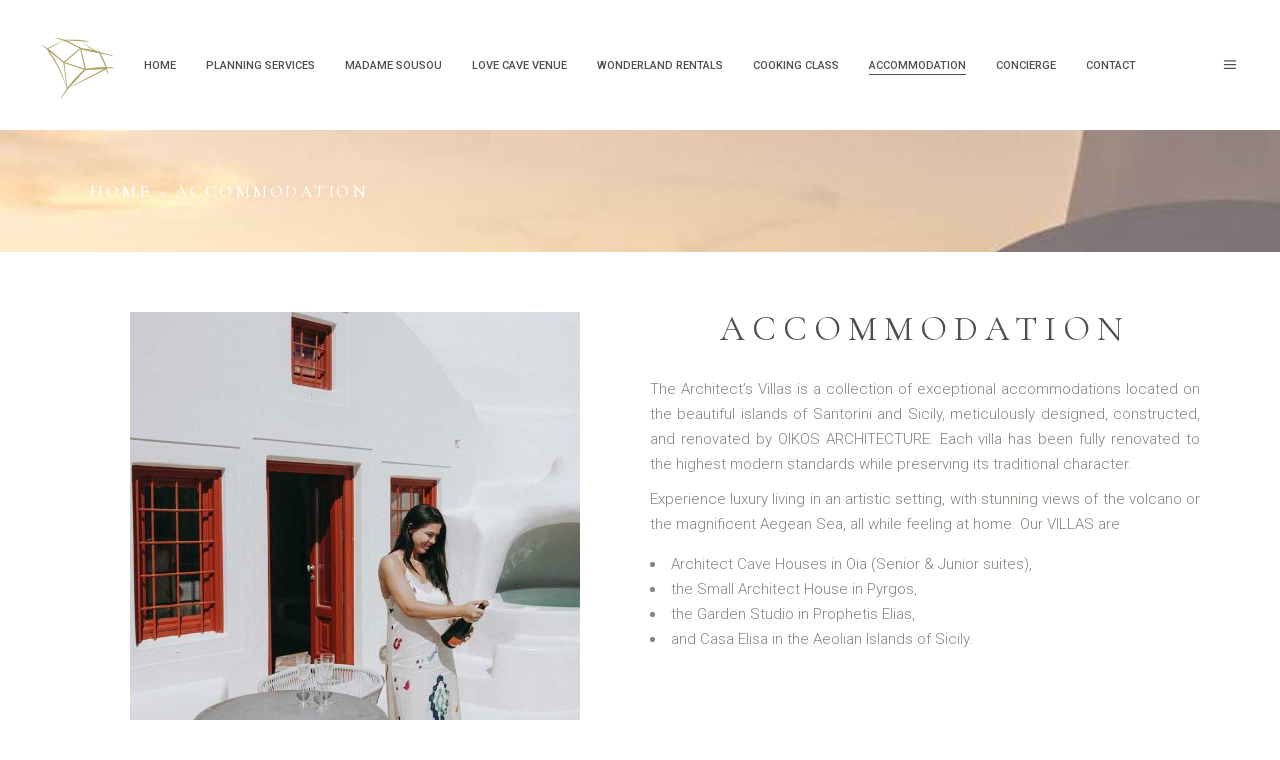

--- FILE ---
content_type: text/html; charset=UTF-8
request_url: https://thediamondrock.com/accommodation/
body_size: 36017
content:
<!DOCTYPE html>
<html dir="ltr" lang="en-US" prefix="og: https://ogp.me/ns#">
<head>
	
	<!-- Yandex.Metrika counter -->
	<script type="text/javascript">
	(function(m,e,t,r,i,k,a){
	m[i]=m[i]||function(){(m[i].a=m[i].a||[]).push(arguments)};
	m[i].l=1*new Date();
	for (var j = 0; j < document.scripts.length; j++) {if (document.scripts[j].src === r) { return; }}
	k=e.createElement(t),a=e.getElementsByTagName(t)[0],k.async=1,k.src=r,a.parentNode.insertBefore(k,a)
	})(window, document,'script','https://mc.yandex.ru/metrika/tag.js?id=105009375', 'ym');

	ym(105009375, 'init', {ssr:true, webvisor:true, clickmap:true, ecommerce:"dataLayer", accurateTrackBounce:true, trackLinks:true});
	</script>
	<noscript><div><img src="https://mc.yandex.ru/watch/105009375" style="position:absolute; left:-9999px;" alt="" /></div></noscript>
	<!-- /Yandex.Metrika counter -->
	
	
		<meta charset="UTF-8"/>
		<link rel="profile" href="http://gmpg.org/xfn/11"/>
		
				<meta name="viewport" content="width=device-width,initial-scale=1,user-scalable=yes">
		<title>Accommodation - The Diamond Rock</title>

		<!-- All in One SEO 4.7.5.1 - aioseo.com -->
		<meta name="description" content="ACCOMMODATION ACCOMMODATION The Architect’s Villas is a collection of exceptional accommodations located on the beautiful islands of Santorini and Sicily, meticulously designed, constructed, and renovated by OIKOS ARCHITECTURE. Each villa has been fully renovated to the highest modern standards while preserving its traditional character.Experience luxury living in an artistic setting, with stunning views of the" />
		<meta name="robots" content="max-image-preview:large" />
		<link rel="canonical" href="https://thediamondrock.com/accommodation/" />
		<meta name="generator" content="All in One SEO (AIOSEO) 4.7.5.1" />
		<meta property="og:locale" content="en_US" />
		<meta property="og:site_name" content="The Diamond Rock -" />
		<meta property="og:type" content="article" />
		<meta property="og:title" content="Accommodation - The Diamond Rock" />
		<meta property="og:description" content="ACCOMMODATION ACCOMMODATION The Architect’s Villas is a collection of exceptional accommodations located on the beautiful islands of Santorini and Sicily, meticulously designed, constructed, and renovated by OIKOS ARCHITECTURE. Each villa has been fully renovated to the highest modern standards while preserving its traditional character.Experience luxury living in an artistic setting, with stunning views of the" />
		<meta property="og:url" content="https://thediamondrock.com/accommodation/" />
		<meta property="og:image" content="https://thediamondrock.com/wp-content/uploads/2024/11/DIAMOND-GOLD.png" />
		<meta property="og:image:secure_url" content="https://thediamondrock.com/wp-content/uploads/2024/11/DIAMOND-GOLD.png" />
		<meta property="og:image:width" content="4726" />
		<meta property="og:image:height" content="4725" />
		<meta property="article:published_time" content="2024-11-08T07:21:41+00:00" />
		<meta property="article:modified_time" content="2025-02-27T10:18:42+00:00" />
		<meta property="article:publisher" content="https://www.facebook.com/TheDiamondRockSantorini" />
		<meta name="twitter:card" content="summary_large_image" />
		<meta name="twitter:title" content="Accommodation - The Diamond Rock" />
		<meta name="twitter:description" content="ACCOMMODATION ACCOMMODATION The Architect’s Villas is a collection of exceptional accommodations located on the beautiful islands of Santorini and Sicily, meticulously designed, constructed, and renovated by OIKOS ARCHITECTURE. Each villa has been fully renovated to the highest modern standards while preserving its traditional character.Experience luxury living in an artistic setting, with stunning views of the" />
		<meta name="twitter:image" content="https://thediamondrock.com/wp-content/uploads/2024/11/DIAMOND-GOLD.png" />
		<script type="application/ld+json" class="aioseo-schema">
			{"@context":"https:\/\/schema.org","@graph":[{"@type":"BreadcrumbList","@id":"https:\/\/thediamondrock.com\/accommodation\/#breadcrumblist","itemListElement":[{"@type":"ListItem","@id":"https:\/\/thediamondrock.com\/#listItem","position":1,"name":"Home","item":"https:\/\/thediamondrock.com\/","nextItem":"https:\/\/thediamondrock.com\/accommodation\/#listItem"},{"@type":"ListItem","@id":"https:\/\/thediamondrock.com\/accommodation\/#listItem","position":2,"name":"Accommodation","previousItem":"https:\/\/thediamondrock.com\/#listItem"}]},{"@type":"Organization","@id":"https:\/\/thediamondrock.com\/#organization","name":"The Diamond Rock","url":"https:\/\/thediamondrock.com\/","telephone":"+302286033908","logo":{"@type":"ImageObject","url":"https:\/\/thediamondrock.com\/wp-content\/uploads\/2024\/11\/DIAMOND-GOLD.png","@id":"https:\/\/thediamondrock.com\/accommodation\/#organizationLogo","width":4726,"height":4725},"image":{"@id":"https:\/\/thediamondrock.com\/accommodation\/#organizationLogo"},"sameAs":["https:\/\/www.facebook.com\/TheDiamondRockSantorini","https:\/\/www.instagram.com\/thediamondrock\/","https:\/\/gr.pinterest.com\/thediamondrock\/"]},{"@type":"WebPage","@id":"https:\/\/thediamondrock.com\/accommodation\/#webpage","url":"https:\/\/thediamondrock.com\/accommodation\/","name":"Accommodation - The Diamond Rock","description":"ACCOMMODATION ACCOMMODATION The Architect\u2019s Villas is a collection of exceptional accommodations located on the beautiful islands of Santorini and Sicily, meticulously designed, constructed, and renovated by OIKOS ARCHITECTURE. Each villa has been fully renovated to the highest modern standards while preserving its traditional character.Experience luxury living in an artistic setting, with stunning views of the","inLanguage":"en-US","isPartOf":{"@id":"https:\/\/thediamondrock.com\/#website"},"breadcrumb":{"@id":"https:\/\/thediamondrock.com\/accommodation\/#breadcrumblist"},"datePublished":"2024-11-08T07:21:41+00:00","dateModified":"2025-02-27T10:18:42+00:00"},{"@type":"WebSite","@id":"https:\/\/thediamondrock.com\/#website","url":"https:\/\/thediamondrock.com\/","name":"The Diamond Rock","inLanguage":"en-US","publisher":{"@id":"https:\/\/thediamondrock.com\/#organization"}}]}
		</script>
		<!-- All in One SEO -->

<script id="cookieyes" type="text/javascript" src="https://cdn-cookieyes.com/client_data/e2a1012cf887e36cd23022eb/script.js"></script><link rel='dns-prefetch' href='//fonts.googleapis.com' />
<link rel="alternate" type="application/rss+xml" title="The Diamond Rock &raquo; Feed" href="https://thediamondrock.com/feed/" />
<link rel="alternate" type="application/rss+xml" title="The Diamond Rock &raquo; Comments Feed" href="https://thediamondrock.com/comments/feed/" />
<link rel="alternate" title="oEmbed (JSON)" type="application/json+oembed" href="https://thediamondrock.com/wp-json/oembed/1.0/embed?url=https%3A%2F%2Fthediamondrock.com%2Faccommodation%2F" />
<link rel="alternate" title="oEmbed (XML)" type="text/xml+oembed" href="https://thediamondrock.com/wp-json/oembed/1.0/embed?url=https%3A%2F%2Fthediamondrock.com%2Faccommodation%2F&#038;format=xml" />
		<!-- This site uses the Google Analytics by MonsterInsights plugin v9.10.0 - Using Analytics tracking - https://www.monsterinsights.com/ -->
							<script src="//www.googletagmanager.com/gtag/js?id=G-2649D7WS44"  data-cfasync="false" data-wpfc-render="false" type="text/javascript" async></script>
			<script data-cfasync="false" data-wpfc-render="false" type="text/javascript">
				var mi_version = '9.10.0';
				var mi_track_user = true;
				var mi_no_track_reason = '';
								var MonsterInsightsDefaultLocations = {"page_location":"https:\/\/thediamondrock.com\/accommodation\/"};
								if ( typeof MonsterInsightsPrivacyGuardFilter === 'function' ) {
					var MonsterInsightsLocations = (typeof MonsterInsightsExcludeQuery === 'object') ? MonsterInsightsPrivacyGuardFilter( MonsterInsightsExcludeQuery ) : MonsterInsightsPrivacyGuardFilter( MonsterInsightsDefaultLocations );
				} else {
					var MonsterInsightsLocations = (typeof MonsterInsightsExcludeQuery === 'object') ? MonsterInsightsExcludeQuery : MonsterInsightsDefaultLocations;
				}

								var disableStrs = [
										'ga-disable-G-2649D7WS44',
									];

				/* Function to detect opted out users */
				function __gtagTrackerIsOptedOut() {
					for (var index = 0; index < disableStrs.length; index++) {
						if (document.cookie.indexOf(disableStrs[index] + '=true') > -1) {
							return true;
						}
					}

					return false;
				}

				/* Disable tracking if the opt-out cookie exists. */
				if (__gtagTrackerIsOptedOut()) {
					for (var index = 0; index < disableStrs.length; index++) {
						window[disableStrs[index]] = true;
					}
				}

				/* Opt-out function */
				function __gtagTrackerOptout() {
					for (var index = 0; index < disableStrs.length; index++) {
						document.cookie = disableStrs[index] + '=true; expires=Thu, 31 Dec 2099 23:59:59 UTC; path=/';
						window[disableStrs[index]] = true;
					}
				}

				if ('undefined' === typeof gaOptout) {
					function gaOptout() {
						__gtagTrackerOptout();
					}
				}
								window.dataLayer = window.dataLayer || [];

				window.MonsterInsightsDualTracker = {
					helpers: {},
					trackers: {},
				};
				if (mi_track_user) {
					function __gtagDataLayer() {
						dataLayer.push(arguments);
					}

					function __gtagTracker(type, name, parameters) {
						if (!parameters) {
							parameters = {};
						}

						if (parameters.send_to) {
							__gtagDataLayer.apply(null, arguments);
							return;
						}

						if (type === 'event') {
														parameters.send_to = monsterinsights_frontend.v4_id;
							var hookName = name;
							if (typeof parameters['event_category'] !== 'undefined') {
								hookName = parameters['event_category'] + ':' + name;
							}

							if (typeof MonsterInsightsDualTracker.trackers[hookName] !== 'undefined') {
								MonsterInsightsDualTracker.trackers[hookName](parameters);
							} else {
								__gtagDataLayer('event', name, parameters);
							}
							
						} else {
							__gtagDataLayer.apply(null, arguments);
						}
					}

					__gtagTracker('js', new Date());
					__gtagTracker('set', {
						'developer_id.dZGIzZG': true,
											});
					if ( MonsterInsightsLocations.page_location ) {
						__gtagTracker('set', MonsterInsightsLocations);
					}
										__gtagTracker('config', 'G-2649D7WS44', {"forceSSL":"true","link_attribution":"true"} );
										window.gtag = __gtagTracker;										(function () {
						/* https://developers.google.com/analytics/devguides/collection/analyticsjs/ */
						/* ga and __gaTracker compatibility shim. */
						var noopfn = function () {
							return null;
						};
						var newtracker = function () {
							return new Tracker();
						};
						var Tracker = function () {
							return null;
						};
						var p = Tracker.prototype;
						p.get = noopfn;
						p.set = noopfn;
						p.send = function () {
							var args = Array.prototype.slice.call(arguments);
							args.unshift('send');
							__gaTracker.apply(null, args);
						};
						var __gaTracker = function () {
							var len = arguments.length;
							if (len === 0) {
								return;
							}
							var f = arguments[len - 1];
							if (typeof f !== 'object' || f === null || typeof f.hitCallback !== 'function') {
								if ('send' === arguments[0]) {
									var hitConverted, hitObject = false, action;
									if ('event' === arguments[1]) {
										if ('undefined' !== typeof arguments[3]) {
											hitObject = {
												'eventAction': arguments[3],
												'eventCategory': arguments[2],
												'eventLabel': arguments[4],
												'value': arguments[5] ? arguments[5] : 1,
											}
										}
									}
									if ('pageview' === arguments[1]) {
										if ('undefined' !== typeof arguments[2]) {
											hitObject = {
												'eventAction': 'page_view',
												'page_path': arguments[2],
											}
										}
									}
									if (typeof arguments[2] === 'object') {
										hitObject = arguments[2];
									}
									if (typeof arguments[5] === 'object') {
										Object.assign(hitObject, arguments[5]);
									}
									if ('undefined' !== typeof arguments[1].hitType) {
										hitObject = arguments[1];
										if ('pageview' === hitObject.hitType) {
											hitObject.eventAction = 'page_view';
										}
									}
									if (hitObject) {
										action = 'timing' === arguments[1].hitType ? 'timing_complete' : hitObject.eventAction;
										hitConverted = mapArgs(hitObject);
										__gtagTracker('event', action, hitConverted);
									}
								}
								return;
							}

							function mapArgs(args) {
								var arg, hit = {};
								var gaMap = {
									'eventCategory': 'event_category',
									'eventAction': 'event_action',
									'eventLabel': 'event_label',
									'eventValue': 'event_value',
									'nonInteraction': 'non_interaction',
									'timingCategory': 'event_category',
									'timingVar': 'name',
									'timingValue': 'value',
									'timingLabel': 'event_label',
									'page': 'page_path',
									'location': 'page_location',
									'title': 'page_title',
									'referrer' : 'page_referrer',
								};
								for (arg in args) {
																		if (!(!args.hasOwnProperty(arg) || !gaMap.hasOwnProperty(arg))) {
										hit[gaMap[arg]] = args[arg];
									} else {
										hit[arg] = args[arg];
									}
								}
								return hit;
							}

							try {
								f.hitCallback();
							} catch (ex) {
							}
						};
						__gaTracker.create = newtracker;
						__gaTracker.getByName = newtracker;
						__gaTracker.getAll = function () {
							return [];
						};
						__gaTracker.remove = noopfn;
						__gaTracker.loaded = true;
						window['__gaTracker'] = __gaTracker;
					})();
									} else {
										console.log("");
					(function () {
						function __gtagTracker() {
							return null;
						}

						window['__gtagTracker'] = __gtagTracker;
						window['gtag'] = __gtagTracker;
					})();
									}
			</script>
							<!-- / Google Analytics by MonsterInsights -->
		<style id='wp-img-auto-sizes-contain-inline-css' type='text/css'>
img:is([sizes=auto i],[sizes^="auto," i]){contain-intrinsic-size:3000px 1500px}
/*# sourceURL=wp-img-auto-sizes-contain-inline-css */
</style>
<link rel='stylesheet' id='animate-css' href='https://thediamondrock.com/wp-content/plugins/qi-blocks/assets/css/plugins/animate/animate.min.css?ver=4.1.1' type='text/css' media='all' />
<style id='wp-emoji-styles-inline-css' type='text/css'>

	img.wp-smiley, img.emoji {
		display: inline !important;
		border: none !important;
		box-shadow: none !important;
		height: 1em !important;
		width: 1em !important;
		margin: 0 0.07em !important;
		vertical-align: -0.1em !important;
		background: none !important;
		padding: 0 !important;
	}
/*# sourceURL=wp-emoji-styles-inline-css */
</style>
<style id='classic-theme-styles-inline-css' type='text/css'>
/*! This file is auto-generated */
.wp-block-button__link{color:#fff;background-color:#32373c;border-radius:9999px;box-shadow:none;text-decoration:none;padding:calc(.667em + 2px) calc(1.333em + 2px);font-size:1.125em}.wp-block-file__button{background:#32373c;color:#fff;text-decoration:none}
/*# sourceURL=/wp-includes/css/classic-themes.min.css */
</style>
<link rel='stylesheet' id='contact-form-7-css' href='https://thediamondrock.com/wp-content/plugins/contact-form-7/includes/css/styles.css?ver=6.0' type='text/css' media='all' />
<link rel='stylesheet' id='ctf_styles-css' href='https://thediamondrock.com/wp-content/plugins/custom-twitter-feeds/css/ctf-styles.min.css?ver=2.2.5' type='text/css' media='all' />
<link rel='stylesheet' id='qi-blocks-grid-css' href='https://thediamondrock.com/wp-content/plugins/qi-blocks/assets/dist/grid.css?ver=1.3.3' type='text/css' media='all' />
<link rel='stylesheet' id='qi-blocks-main-css' href='https://thediamondrock.com/wp-content/plugins/qi-blocks/assets/dist/main.css?ver=1.3.3' type='text/css' media='all' />
<link rel='stylesheet' id='sr7css-css' href='//thediamondrock.com/wp-content/plugins/revslider/public/css/sr7.css?ver=6.7.18' type='text/css' media='all' />
<link rel='stylesheet' id='qi-addons-for-elementor-grid-style-css' href='https://thediamondrock.com/wp-content/plugins/qi-addons-for-elementor/assets/css/grid.min.css?ver=1.8.1' type='text/css' media='all' />
<link rel='stylesheet' id='qi-addons-for-elementor-helper-parts-style-css' href='https://thediamondrock.com/wp-content/plugins/qi-addons-for-elementor/assets/css/helper-parts.min.css?ver=1.8.1' type='text/css' media='all' />
<link rel='stylesheet' id='qi-addons-for-elementor-style-css' href='https://thediamondrock.com/wp-content/plugins/qi-addons-for-elementor/assets/css/main.min.css?ver=1.8.1' type='text/css' media='all' />
<link rel='stylesheet' id='solene-elated-default-style-css' href='https://thediamondrock.com/wp-content/themes/solene/style.css?ver=6.9' type='text/css' media='all' />
<link rel='stylesheet' id='solene-elated-modules-css' href='https://thediamondrock.com/wp-content/themes/solene/assets/css/modules.min.css?ver=6.9' type='text/css' media='all' />
<style id='solene-elated-modules-inline-css' type='text/css'>
.page-id-5949 .eltdf-content .eltdf-content-inner > .eltdf-container > .eltdf-container-inner, .page-id-5949 .eltdf-content .eltdf-content-inner > .eltdf-full-width > .eltdf-full-width-inner { padding: 100px 0 0px 0;}@media only screen and (max-width: 1024px) {.page-id-5949 .eltdf-content .eltdf-content-inner > .eltdf-container > .eltdf-container-inner, .page-id-5949 .eltdf-content .eltdf-content-inner > .eltdf-full-width > .eltdf-full-width-inner { padding: 100px 0 0px 0;}}.page-id-5949 .eltdf-content .eltdf-content-inner > .eltdf-container > .eltdf-container-inner, .page-id-5949 .eltdf-content .eltdf-content-inner > .eltdf-full-width > .eltdf-full-width-inner { padding: 100px 0 0px 0;}@media only screen and (max-width: 1024px) {.page-id-5949 .eltdf-content .eltdf-content-inner > .eltdf-container > .eltdf-container-inner, .page-id-5949 .eltdf-content .eltdf-content-inner > .eltdf-full-width > .eltdf-full-width-inner { padding: 100px 0 0px 0;}}
/*# sourceURL=solene-elated-modules-inline-css */
</style>
<link rel='stylesheet' id='solene-elated-dripicons-css' href='https://thediamondrock.com/wp-content/themes/solene/framework/lib/icons-pack/dripicons/dripicons.css?ver=6.9' type='text/css' media='all' />
<link rel='stylesheet' id='solene-elated-font_elegant-css' href='https://thediamondrock.com/wp-content/themes/solene/framework/lib/icons-pack/elegant-icons/style.min.css?ver=6.9' type='text/css' media='all' />
<link rel='stylesheet' id='solene-elated-font_awesome-css' href='https://thediamondrock.com/wp-content/themes/solene/framework/lib/icons-pack/font-awesome/css/fontawesome-all.min.css?ver=6.9' type='text/css' media='all' />
<link rel='stylesheet' id='solene-elated-ion_icons-css' href='https://thediamondrock.com/wp-content/themes/solene/framework/lib/icons-pack/ion-icons/css/ionicons.min.css?ver=6.9' type='text/css' media='all' />
<link rel='stylesheet' id='solene-elated-linea_icons-css' href='https://thediamondrock.com/wp-content/themes/solene/framework/lib/icons-pack/linea-icons/style.css?ver=6.9' type='text/css' media='all' />
<link rel='stylesheet' id='solene-elated-linear_icons-css' href='https://thediamondrock.com/wp-content/themes/solene/framework/lib/icons-pack/linear-icons/style.css?ver=6.9' type='text/css' media='all' />
<link rel='stylesheet' id='solene-elated-simple_line_icons-css' href='https://thediamondrock.com/wp-content/themes/solene/framework/lib/icons-pack/simple-line-icons/simple-line-icons.css?ver=6.9' type='text/css' media='all' />
<link rel='stylesheet' id='mediaelement-css' href='https://thediamondrock.com/wp-includes/js/mediaelement/mediaelementplayer-legacy.min.css?ver=4.2.17' type='text/css' media='all' />
<link rel='stylesheet' id='wp-mediaelement-css' href='https://thediamondrock.com/wp-includes/js/mediaelement/wp-mediaelement.min.css?ver=6.9' type='text/css' media='all' />
<link rel='stylesheet' id='solene-elated-style-dynamic-css' href='https://thediamondrock.com/wp-content/themes/solene/assets/css/style_dynamic.css?ver=1732551090' type='text/css' media='all' />
<link rel='stylesheet' id='solene-elated-modules-responsive-css' href='https://thediamondrock.com/wp-content/themes/solene/assets/css/modules-responsive.min.css?ver=6.9' type='text/css' media='all' />
<link rel='stylesheet' id='solene-elated-style-dynamic-responsive-css' href='https://thediamondrock.com/wp-content/themes/solene/assets/css/style_dynamic_responsive.css?ver=1732551090' type='text/css' media='all' />
<link rel='stylesheet' id='solene-elated-google-fonts-css' href='https://fonts.googleapis.com/css?family=Muli%3A300%2C300i%2C400%2C400i%2C500%2C600%2C700%7CCormorant+Garamond%3A300%2C300i%2C400%2C400i%2C500%2C600%2C700%7CRoboto%3A300%2C300i%2C400%2C400i%2C500%2C600%2C700&#038;subset=latin-ext&#038;ver=1.0.0' type='text/css' media='all' />
<link rel='stylesheet' id='solene-core-dashboard-style-css' href='https://thediamondrock.com/wp-content/plugins/solene-core/core-dashboard/assets/css/core-dashboard.min.css?ver=6.9' type='text/css' media='all' />
<link rel='stylesheet' id='swiper-css' href='https://thediamondrock.com/wp-content/plugins/qi-addons-for-elementor/assets/plugins/swiper/8.4.5/swiper.min.css?ver=6.9' type='text/css' media='all' />
<link rel='stylesheet' id='elementor-frontend-css' href='https://thediamondrock.com/wp-content/plugins/elementor/assets/css/frontend.min.css?ver=3.25.9' type='text/css' media='all' />
<link rel='stylesheet' id='e-swiper-css' href='https://thediamondrock.com/wp-content/plugins/elementor/assets/css/conditionals/e-swiper.min.css?ver=3.25.9' type='text/css' media='all' />
<link rel='stylesheet' id='elementor-post-14-css' href='https://thediamondrock.com/wp-content/uploads/elementor/css/post-14.css?ver=1764733286' type='text/css' media='all' />
<link rel='stylesheet' id='widget-spacer-css' href='https://thediamondrock.com/wp-content/plugins/elementor/assets/css/widget-spacer.min.css?ver=3.25.9' type='text/css' media='all' />
<link rel='stylesheet' id='widget-heading-css' href='https://thediamondrock.com/wp-content/plugins/elementor/assets/css/widget-heading.min.css?ver=3.25.9' type='text/css' media='all' />
<link rel='stylesheet' id='widget-image-css' href='https://thediamondrock.com/wp-content/plugins/elementor/assets/css/widget-image.min.css?ver=3.25.9' type='text/css' media='all' />
<link rel='stylesheet' id='widget-text-editor-css' href='https://thediamondrock.com/wp-content/plugins/elementor/assets/css/widget-text-editor.min.css?ver=3.25.9' type='text/css' media='all' />
<link rel='stylesheet' id='widget-image-carousel-css' href='https://thediamondrock.com/wp-content/plugins/elementor/assets/css/widget-image-carousel.min.css?ver=3.25.9' type='text/css' media='all' />
<link rel='stylesheet' id='elementor-post-5949-css' href='https://thediamondrock.com/wp-content/uploads/elementor/css/post-5949.css?ver=1764735146' type='text/css' media='all' />
<link rel='stylesheet' id='google-fonts-1-css' href='https://fonts.googleapis.com/css?family=Roboto%3A100%2C100italic%2C200%2C200italic%2C300%2C300italic%2C400%2C400italic%2C500%2C500italic%2C600%2C600italic%2C700%2C700italic%2C800%2C800italic%2C900%2C900italic%7CRoboto+Slab%3A100%2C100italic%2C200%2C200italic%2C300%2C300italic%2C400%2C400italic%2C500%2C500italic%2C600%2C600italic%2C700%2C700italic%2C800%2C800italic%2C900%2C900italic&#038;display=swap&#038;ver=6.9' type='text/css' media='all' />
<link rel="preconnect" href="https://fonts.gstatic.com/" crossorigin><script type="text/javascript" src="https://thediamondrock.com/wp-content/plugins/google-analytics-for-wordpress/assets/js/frontend-gtag.min.js?ver=9.10.0" id="monsterinsights-frontend-script-js" async="async" data-wp-strategy="async"></script>
<script data-cfasync="false" data-wpfc-render="false" type="text/javascript" id='monsterinsights-frontend-script-js-extra'>/* <![CDATA[ */
var monsterinsights_frontend = {"js_events_tracking":"true","download_extensions":"doc,pdf,ppt,zip,xls,docx,pptx,xlsx","inbound_paths":"[{\"path\":\"\\\/go\\\/\",\"label\":\"affiliate\"},{\"path\":\"\\\/recommend\\\/\",\"label\":\"affiliate\"}]","home_url":"https:\/\/thediamondrock.com","hash_tracking":"false","v4_id":"G-2649D7WS44"};/* ]]> */
</script>
<script type="text/javascript" src="https://thediamondrock.com/wp-includes/js/jquery/jquery.min.js?ver=3.7.1" id="jquery-core-js"></script>
<script type="text/javascript" src="https://thediamondrock.com/wp-includes/js/jquery/jquery-migrate.min.js?ver=3.4.1" id="jquery-migrate-js"></script>
<script type="text/javascript" src="//thediamondrock.com/wp-content/plugins/revslider/public/js/libs/tptools.js?ver=6.7.18" id="tp-tools-js" async="async" data-wp-strategy="async"></script>
<script type="text/javascript" src="//thediamondrock.com/wp-content/plugins/revslider/public/js/sr7.js?ver=6.7.18" id="sr7-js" async="async" data-wp-strategy="async"></script>
<script></script><link rel="https://api.w.org/" href="https://thediamondrock.com/wp-json/" /><link rel="alternate" title="JSON" type="application/json" href="https://thediamondrock.com/wp-json/wp/v2/pages/5949" /><link rel="EditURI" type="application/rsd+xml" title="RSD" href="https://thediamondrock.com/xmlrpc.php?rsd" />
<meta name="generator" content="WordPress 6.9" />
<link rel='shortlink' href='https://thediamondrock.com/?p=5949' />
<meta name="generator" content="Elementor 3.25.9; features: e_font_icon_svg, additional_custom_breakpoints, e_optimized_control_loading, e_element_cache; settings: css_print_method-external, google_font-enabled, font_display-swap">
			<style>
				.e-con.e-parent:nth-of-type(n+4):not(.e-lazyloaded):not(.e-no-lazyload),
				.e-con.e-parent:nth-of-type(n+4):not(.e-lazyloaded):not(.e-no-lazyload) * {
					background-image: none !important;
				}
				@media screen and (max-height: 1024px) {
					.e-con.e-parent:nth-of-type(n+3):not(.e-lazyloaded):not(.e-no-lazyload),
					.e-con.e-parent:nth-of-type(n+3):not(.e-lazyloaded):not(.e-no-lazyload) * {
						background-image: none !important;
					}
				}
				@media screen and (max-height: 640px) {
					.e-con.e-parent:nth-of-type(n+2):not(.e-lazyloaded):not(.e-no-lazyload),
					.e-con.e-parent:nth-of-type(n+2):not(.e-lazyloaded):not(.e-no-lazyload) * {
						background-image: none !important;
					}
				}
			</style>
			<meta name="generator" content="Powered by WPBakery Page Builder - drag and drop page builder for WordPress."/>
<link rel="preconnect" href="https://fonts.googleapis.com">
<link rel="preconnect" href="https://fonts.gstatic.com/" crossorigin>
<meta name="generator" content="Powered by Slider Revolution 6.7.18 - responsive, Mobile-Friendly Slider Plugin for WordPress with comfortable drag and drop interface." />
<link rel="icon" href="https://thediamondrock.com/wp-content/uploads/2024/11/cropped-header-logo.png-32x32.webp" sizes="32x32" />
<link rel="icon" href="https://thediamondrock.com/wp-content/uploads/2024/11/cropped-header-logo.png-192x192.webp" sizes="192x192" />
<link rel="apple-touch-icon" href="https://thediamondrock.com/wp-content/uploads/2024/11/cropped-header-logo.png-180x180.webp" />
<meta name="msapplication-TileImage" content="https://thediamondrock.com/wp-content/uploads/2024/11/cropped-header-logo.png-270x270.webp" />
<script>
	window._tpt			??= {};
	window.SR7			??= {};
	_tpt.R				??= {};
	_tpt.R.fonts		??= {};
	_tpt.R.fonts.customFonts??= {};
	SR7.devMode			=  false;
	SR7.F 				??= {};
	SR7.G				??= {};
	SR7.LIB				??= {};
	SR7.E				??= {};
	SR7.E.gAddons		??= {};
	SR7.E.php 			??= {};
	SR7.E.nonce			= 'bb44be2ad9';
	SR7.E.ajaxurl		= 'https://thediamondrock.com/wp-admin/admin-ajax.php';
	SR7.E.resturl		= 'https://thediamondrock.com/wp-json/';
	SR7.E.slug_path		= 'revslider/revslider.php';
	SR7.E.slug			= 'revslider';
	SR7.E.plugin_url	= 'https://thediamondrock.com/wp-content/plugins/revslider/';
	SR7.E.wp_plugin_url = 'https://thediamondrock.com/wp-content/plugins/';
	SR7.E.revision		= '6.7.18';
	SR7.E.fontBaseUrl	= '//fonts.googleapis.com/css2?family=';
	SR7.G.breakPoints 	= [1240,1024,778,480];
	SR7.E.modules 		= ['module','page','slide','layer','draw','animate','srtools','canvas','defaults','carousel','navigation','media','modifiers','migration'];
	SR7.E.libs 			= ['WEBGL'];
	SR7.E.css 			= ['csslp','cssbtns','cssfilters','cssnav','cssmedia'];
	SR7.E.resources		= {};
	SR7.JSON			??= {};
/*! Slider Revolution 7.0 - Page Processor */
!function(){"use strict";window.SR7??={},window._tpt??={},SR7.version="Slider Revolution 6.7.16",_tpt.getWinDim=function(t){_tpt.screenHeightWithUrlBar??=window.innerHeight;let e=SR7.F?.modal?.visible&&SR7.M[SR7.F.module.getIdByAlias(SR7.F.modal.requested)];_tpt.scrollBar=window.innerWidth!==document.documentElement.clientWidth||e&&window.innerWidth!==e.c.module.clientWidth,_tpt.winW=window.innerWidth-(_tpt.scrollBar||"prepare"==t?_tpt.scrollBarW??_tpt.mesureScrollBar():0),_tpt.winH=window.innerHeight,_tpt.winWAll=document.documentElement.clientWidth},_tpt.getResponsiveLevel=function(t,e){SR7.M[e];return _tpt.closestGE(t,_tpt.winWAll)},_tpt.mesureScrollBar=function(){let t=document.createElement("div");return t.className="RSscrollbar-measure",t.style.width="100px",t.style.height="100px",t.style.overflow="scroll",t.style.position="absolute",t.style.top="-9999px",document.body.appendChild(t),_tpt.scrollBarW=t.offsetWidth-t.clientWidth,document.body.removeChild(t),_tpt.scrollBarW},_tpt.loadCSS=async function(t,e,s){return s?_tpt.R.fonts.required[e].status=1:(_tpt.R[e]??={},_tpt.R[e].status=1),new Promise(((n,i)=>{if(_tpt.isStylesheetLoaded(t))s?_tpt.R.fonts.required[e].status=2:_tpt.R[e].status=2,n();else{const l=document.createElement("link");l.rel="stylesheet";let o="text",r="css";l["type"]=o+"/"+r,l.href=t,l.onload=()=>{s?_tpt.R.fonts.required[e].status=2:_tpt.R[e].status=2,n()},l.onerror=()=>{s?_tpt.R.fonts.required[e].status=3:_tpt.R[e].status=3,i(new Error(`Failed to load CSS: ${t}`))},document.head.appendChild(l)}}))},_tpt.addContainer=function(t){const{tag:e="div",id:s,class:n,datas:i,textContent:l,iHTML:o}=t,r=document.createElement(e);if(s&&""!==s&&(r.id=s),n&&""!==n&&(r.className=n),i)for(const[t,e]of Object.entries(i))"style"==t?r.style.cssText=e:r.setAttribute(`data-${t}`,e);return l&&(r.textContent=l),o&&(r.innerHTML=o),r},_tpt.collector=function(){return{fragment:new DocumentFragment,add(t){var e=_tpt.addContainer(t);return this.fragment.appendChild(e),e},append(t){t.appendChild(this.fragment)}}},_tpt.isStylesheetLoaded=function(t){let e=t.split("?")[0];return Array.from(document.querySelectorAll('link[rel="stylesheet"], link[rel="preload"]')).some((t=>t.href.split("?")[0]===e))},_tpt.preloader={requests:new Map,preloaderTemplates:new Map,show:function(t,e){if(!e||!t)return;const{type:s,color:n}=e;if(s<0||"off"==s)return;const i=`preloader_${s}`;let l=this.preloaderTemplates.get(i);l||(l=this.build(s,n),this.preloaderTemplates.set(i,l)),this.requests.has(t)||this.requests.set(t,{count:0});const o=this.requests.get(t);clearTimeout(o.timer),o.count++,1===o.count&&(o.timer=setTimeout((()=>{o.preloaderClone=l.cloneNode(!0),o.anim&&o.anim.kill(),void 0!==_tpt.gsap?o.anim=_tpt.gsap.fromTo(o.preloaderClone,1,{opacity:0},{opacity:1}):o.preloaderClone.classList.add("sr7-fade-in"),t.appendChild(o.preloaderClone)}),150))},hide:function(t){if(!this.requests.has(t))return;const e=this.requests.get(t);e.count--,e.count<0&&(e.count=0),e.anim&&e.anim.kill(),0===e.count&&(clearTimeout(e.timer),e.preloaderClone&&(e.preloaderClone.classList.remove("sr7-fade-in"),e.anim=_tpt.gsap.to(e.preloaderClone,.3,{opacity:0,onComplete:function(){e.preloaderClone.remove()}})))},state:function(t){if(!this.requests.has(t))return!1;return this.requests.get(t).count>0},build:(t,e="#ffffff",s="")=>{if(t<0||"off"===t)return null;const n=parseInt(t);if(t="prlt"+n,isNaN(n))return null;if(_tpt.loadCSS(SR7.E.plugin_url+"public/css/preloaders/t"+n+".css","preloader_"+t),isNaN(n)||n<6){const i=`background-color:${e}`,l=1===n||2==n?i:"",o=3===n||4==n?i:"",r=_tpt.collector();["dot1","dot2","bounce1","bounce2","bounce3"].forEach((t=>r.add({tag:"div",class:t,datas:{style:o}})));const d=_tpt.addContainer({tag:"sr7-prl",class:`${t} ${s}`,datas:{style:l}});return r.append(d),d}{let i={};if(7===n){let t;e.startsWith("#")?(t=e.replace("#",""),t=`rgba(${parseInt(t.substring(0,2),16)}, ${parseInt(t.substring(2,4),16)}, ${parseInt(t.substring(4,6),16)}, `):e.startsWith("rgb")&&(t=e.slice(e.indexOf("(")+1,e.lastIndexOf(")")).split(",").map((t=>t.trim())),t=`rgba(${t[0]}, ${t[1]}, ${t[2]}, `),t&&(i.style=`border-top-color: ${t}0.65); border-bottom-color: ${t}0.15); border-left-color: ${t}0.65); border-right-color: ${t}0.15)`)}else 12===n&&(i.style=`background:${e}`);const l=[10,0,4,2,5,9,0,4,4,2][n-6],o=_tpt.collector(),r=o.add({tag:"div",class:"sr7-prl-inner",datas:i});Array.from({length:l}).forEach((()=>r.appendChild(o.add({tag:"span",datas:{style:`background:${e}`}}))));const d=_tpt.addContainer({tag:"sr7-prl",class:`${t} ${s}`});return o.append(d),d}}},SR7.preLoader={show:(t,e)=>{"off"!==(SR7.M[t]?.settings?.pLoader?.type??"off")&&_tpt.preloader.show(e||SR7.M[t].c.module,SR7.M[t]?.settings?.pLoader??{color:"#fff",type:10})},hide:(t,e)=>{"off"!==(SR7.M[t]?.settings?.pLoader?.type??"off")&&_tpt.preloader.hide(e||SR7.M[t].c.module)},state:(t,e)=>_tpt.preloader.state(e||SR7.M[t].c.module)},_tpt.prepareModuleHeight=function(t){window.SR7.M??={},window.SR7.M[t.id]??={},"ignore"==t.googleFont&&(SR7.E.ignoreGoogleFont=!0);let e=window.SR7.M[t.id];if(null==_tpt.scrollBarW&&_tpt.mesureScrollBar(),e.c??={},e.states??={},e.settings??={},e.settings.size??={},t.fixed&&(e.settings.fixed=!0),e.c.module=document.getElementById(t.id),e.c.adjuster=e.c.module.getElementsByTagName("sr7-adjuster")[0],e.c.content=e.c.module.getElementsByTagName("sr7-content")[0],"carousel"==t.type&&(e.c.carousel=e.c.content.getElementsByTagName("sr7-carousel")[0]),null==e.c.module||null==e.c.module)return;t.plType&&t.plColor&&(e.settings.pLoader={type:t.plType,color:t.plColor}),void 0!==t.plType&&"off"!==t.plType&&SR7.preLoader.show(t.id,e.c.module),_tpt.winW||_tpt.getWinDim("prepare"),_tpt.getWinDim();let s=""+e.c.module.dataset?.modal;"modal"==s||"true"==s||"undefined"!==s&&"false"!==s||(e.settings.size.fullWidth=t.size.fullWidth,e.LEV??=_tpt.getResponsiveLevel(window.SR7.G.breakPoints,t.id),t.vpt=_tpt.fillArray(t.vpt,5),e.settings.vPort=t.vpt[e.LEV],void 0!==t.el&&"720"==t.el[4]&&t.gh[4]!==t.el[4]&&"960"==t.el[3]&&t.gh[3]!==t.el[3]&&"768"==t.el[2]&&t.gh[2]!==t.el[2]&&delete t.el,e.settings.size.height=null==t.el||null==t.el[e.LEV]||0==t.el[e.LEV]||"auto"==t.el[e.LEV]?_tpt.fillArray(t.gh,5,-1):_tpt.fillArray(t.el,5,-1),e.settings.size.width=_tpt.fillArray(t.gw,5,-1),e.settings.size.minHeight=_tpt.fillArray(t.mh??[0],5,-1),e.cacheSize={fullWidth:e.settings.size?.fullWidth,fullHeight:e.settings.size?.fullHeight},void 0!==t.off&&(t.off?.t&&(e.settings.size.m??={})&&(e.settings.size.m.t=t.off.t),t.off?.b&&(e.settings.size.m??={})&&(e.settings.size.m.b=t.off.b),t.off?.l&&(e.settings.size.p??={})&&(e.settings.size.p.l=t.off.l),t.off?.r&&(e.settings.size.p??={})&&(e.settings.size.p.r=t.off.r),e.offsetPrepared=!0),_tpt.updatePMHeight(t.id,t,!0))},_tpt.updatePMHeight=(t,e,s)=>{let n=SR7.M[t];var i=n.settings.size.fullWidth?_tpt.winW:n.c.module.parentNode.offsetWidth;i=0===i||isNaN(i)?_tpt.winW:i;let l=n.settings.size.width[n.LEV]||n.settings.size.width[n.LEV++]||n.settings.size.width[n.LEV--]||i,o=n.settings.size.height[n.LEV]||n.settings.size.height[n.LEV++]||n.settings.size.height[n.LEV--]||0,r=n.settings.size.minHeight[n.LEV]||n.settings.size.minHeight[n.LEV++]||n.settings.size.minHeight[n.LEV--]||0;if(o="auto"==o?0:o,o=parseInt(o),"carousel"!==e.type&&(i-=parseInt(e.onw??0)||0),n.MP=!n.settings.size.fullWidth&&i<l||_tpt.winW<l?Math.min(1,i/l):1,e.size.fullScreen||e.size.fullHeight){let t=parseInt(e.fho)||0,s=(""+e.fho).indexOf("%")>-1;e.newh=_tpt.winH-(s?_tpt.winH*t/100:t)}else e.newh=n.MP*Math.max(o,r);if(e.newh+=(parseInt(e.onh??0)||0)+(parseInt(e.carousel?.pt)||0)+(parseInt(e.carousel?.pb)||0),void 0!==e.slideduration&&(e.newh=Math.max(e.newh,parseInt(e.slideduration)/3)),e.shdw&&_tpt.buildShadow(e.id,e),n.c.adjuster.style.height=e.newh+"px",n.c.module.style.height=e.newh+"px",n.c.content.style.height=e.newh+"px",n.states.heightPrepared=!0,n.dims??={},n.dims.moduleRect=n.c.module.getBoundingClientRect(),n.c.content.style.left="-"+n.dims.moduleRect.left+"px",!n.settings.size.fullWidth)return s&&requestAnimationFrame((()=>{i!==n.c.module.parentNode.offsetWidth&&_tpt.updatePMHeight(e.id,e)})),void _tpt.bgStyle(e.id,e,window.innerWidth==_tpt.winW,!0);_tpt.bgStyle(e.id,e,window.innerWidth==_tpt.winW,!0),requestAnimationFrame((function(){s&&requestAnimationFrame((()=>{i!==n.c.module.parentNode.offsetWidth&&_tpt.updatePMHeight(e.id,e)}))})),n.earlyResizerFunction||(n.earlyResizerFunction=function(){requestAnimationFrame((function(){_tpt.getWinDim(),_tpt.moduleDefaults(e.id,e),_tpt.updateSlideBg(t,!0)}))},window.addEventListener("resize",n.earlyResizerFunction))},_tpt.buildShadow=function(t,e){let s=SR7.M[t];null==s.c.shadow&&(s.c.shadow=document.createElement("sr7-module-shadow"),s.c.shadow.classList.add("sr7-shdw-"+e.shdw),s.c.content.appendChild(s.c.shadow))},_tpt.bgStyle=async(t,e,s,n,i)=>{const l=SR7.M[t];if((e=e??l.settings).fixed&&!l.c.module.classList.contains("sr7-top-fixed")&&(l.c.module.classList.add("sr7-top-fixed"),l.c.module.style.position="fixed",l.c.module.style.width="100%",l.c.module.style.top="0px",l.c.module.style.left="0px",l.c.module.style.pointerEvents="none",l.c.module.style.zIndex=5e3,l.c.content.style.pointerEvents="none"),null==l.c.bgcanvas){let t=document.createElement("sr7-module-bg"),o=!1;if("string"==typeof e?.bg?.color&&e?.bg?.color.includes("{"))if(_tpt.gradient&&_tpt.gsap)e.bg.color=_tpt.gradient.convert(e.bg.color);else try{let t=JSON.parse(e.bg.color);(t?.orig||t?.string)&&(e.bg.color=JSON.parse(e.bg.color))}catch(t){return}let r="string"==typeof e?.bg?.color?e?.bg?.color||"transparent":e?.bg?.color?.string??e?.bg?.color?.orig??e?.bg?.color?.color??"transparent";if(t.style["background"+(String(r).includes("grad")?"":"Color")]=r,("transparent"!==r||i)&&(o=!0),l.offsetPrepared&&(t.style.visibility="hidden"),e?.bg?.image?.src&&(t.style.backgroundImage=`url(${e?.bg?.image.src})`,t.style.backgroundSize=""==(e.bg.image?.size??"")?"cover":e.bg.image.size,t.style.backgroundPosition=e.bg.image.position,t.style.backgroundRepeat=""==e.bg.image.repeat||null==e.bg.image.repeat?"no-repeat":e.bg.image.repeat,o=!0),!o)return;l.c.bgcanvas=t,e.size.fullWidth?t.style.width=_tpt.winW-(s&&_tpt.winH<document.body.offsetHeight?_tpt.scrollBarW:0)+"px":n&&(t.style.width=l.c.module.offsetWidth+"px"),e.sbt?.use?l.c.content.appendChild(l.c.bgcanvas):l.c.module.appendChild(l.c.bgcanvas)}l.c.bgcanvas.style.height=void 0!==e.newh?e.newh+"px":("carousel"==e.type?l.dims.module.h:l.dims.content.h)+"px",l.c.bgcanvas.style.left=!s&&e.sbt?.use||l.c.bgcanvas.closest("SR7-CONTENT")?"0px":"-"+(l?.dims?.moduleRect?.left??0)+"px"},_tpt.updateSlideBg=function(t,e){const s=SR7.M[t];let n=s.settings;s?.c?.bgcanvas&&(n.size.fullWidth?s.c.bgcanvas.style.width=_tpt.winW-(e&&_tpt.winH<document.body.offsetHeight?_tpt.scrollBarW:0)+"px":preparing&&(s.c.bgcanvas.style.width=s.c.module.offsetWidth+"px"))},_tpt.moduleDefaults=(t,e)=>{let s=SR7.M[t];null!=s&&null!=s.c&&null!=s.c.module&&(s.dims??={},s.dims.moduleRect=s.c.module.getBoundingClientRect(),s.c.content.style.left="-"+s.dims.moduleRect.left+"px",s.c.content.style.width=_tpt.winW-_tpt.scrollBarW+"px","carousel"==e.type&&(s.c.module.style.overflow="visible"),_tpt.bgStyle(t,e,window.innerWidth==_tpt.winW))},_tpt.getOffset=t=>{var e=t.getBoundingClientRect(),s=window.pageXOffset||document.documentElement.scrollLeft,n=window.pageYOffset||document.documentElement.scrollTop;return{top:e.top+n,left:e.left+s}},_tpt.fillArray=function(t,e){let s,n;t=Array.isArray(t)?t:[t];let i=Array(e),l=t.length;for(n=0;n<t.length;n++)i[n+(e-l)]=t[n],null==s&&"#"!==t[n]&&(s=t[n]);for(let t=0;t<e;t++)void 0!==i[t]&&"#"!=i[t]||(i[t]=s),s=i[t];return i},_tpt.closestGE=function(t,e){let s=Number.MAX_VALUE,n=-1;for(let i=0;i<t.length;i++)t[i]-1>=e&&t[i]-1-e<s&&(s=t[i]-1-e,n=i);return++n}}();</script>
		<style type="text/css" id="wp-custom-css">
			.eltdf-page-header .eltdf-menu-area .eltdf-logo-wrapper a {
	min-height: 50px;	
}

.eltdf-animate-mobile-header {
	position: fixed;
    top: 0;
    left: 0;
    width: 100%;
    -webkit-backface-visibility: hidden;
}

.eltdf-sticky-up-mobile-header .eltdf-animate-mobile-header .eltdf-mobile-header-inner {
    -webkit-transform: none;
    transform: none;
}

.eltdf-main-menu>ul>li>a {
	letter-spacing: initial;
	padding: 0 15px;
}

.eltdf-drop-down .second {
	margin-top: -25px;
}

.eltdf-drop-down .narrow .second .inner ul li {
	width: 250px;
}

.eltdf-drop-down .second .inner ul li a {
	padding: 5px 25px 4px;
}

.eltdf-drop-down .second .inner ul li a .item_outer {
	padding: 0 10px 0 0;
}

.eltdf-side-menu-button-opener.eltdf-side-menu-button-opener-predefined .eltdf-sa-label {
	font-family: Roboto;
	letter-spacing: initial;
}

.first-point .eltdf-pt-inner, .second-point .eltdf-pt-inner, .third-point .eltdf-pt-inner {
	height: 430px;
}

.first-point.eltdf-price-table .eltdf-pt-inner ul li.eltdf-pt-title-holder,
.second-point.eltdf-price-table .eltdf-pt-inner ul li.eltdf-pt-title-holder, .third-point.eltdf-price-table .eltdf-pt-inner ul li.eltdf-pt-title-holder{
	font-size: 19px;
	letter-spacing: initial;
}

.first-point .eltdf-pt-inner {
	border-color: #CD7F32;
}
.second-point .eltdf-pt-inner {
	border-color: #C0C0C0;
}
.third-point .eltdf-pt-inner {
	border-color: #FFD700;
}

.diamond-bullets-wrapper .eltdf-iwt-title span {
	text-align: center !important;
}

.diamond-bullets-wrapper img {
	width: 75px;
	margin: 0 auto;
	display: block;
}

.diamond-bullets-wrapper .eltdf-iwt-subtitle {
	font-size: 18px;
}

.eltdf-portfolio-list-holder.eltdf-pl-gallery-overlay article:hover .eltdf-pli-text-holder {
    opacity: 1
}

.eltdf-portfolio-list-holder.eltdf-pl-gallery-overlay article:hover .eltdf-pli-text-wrapper:before {
    width: 100%;
    -webkit-transition-delay: .1s;
    transition-delay: .1s
}

.eltdf-portfolio-list-holder.eltdf-pl-gallery-overlay.book-list .eltdf-pli-text-wrapper:before {
    height: 0;
}

.eltdf-portfolio-list-holder.eltdf-pl-gallery-overlay article:hover .eltdf-pli-text .eltdf-pli-title {
    opacity: 1;
    -webkit-transform: translateX(0);
    -ms-transform: translateX(0);
    transform: translateX(0);
    -webkit-transition: .5s ease-out;
    transition: .5s ease-out
}

.eltdf-portfolio-list-holder.eltdf-pl-gallery-overlay article:hover .eltdf-pli-text .eltdf-pli-title {
    -webkit-transition-delay: .17s;
    transition-delay: .17s
}

.eltdf-portfolio-list-holder.eltdf-pl-gallery-overlay article:hover .eltdf-pli-image img {
    -webkit-transform: scale(1.03) translateX(1%);
    -ms-transform: scale(1.03) translateX(1%);
    transform: scale(1.03) translateX(1%)
}

.eltdf-portfolio-list-holder.eltdf-pl-gallery-overlay .eltdf-pli-text-holder {
    opacity: 1 !important;
}

.eltdf-portfolio-list-holder.eltdf-pl-gallery-overlay article .eltdf-pli-text .eltdf-pli-title {
    opacity: 1 !important;
}

.eltdf-portfolio-list-holder.eltdf-pl-gallery-overlay article .eltdf-pli-text h4 {
    color: #fff;
    margin: 0 0 11px;
    text-align: center;
}

.eltdf-portfolio-list-holder.eltdf-pl-gallery-overlay article .eltdf-pli-text.align-bottom-center {
	display: flex;
	flex-direction: column;
	justify-content: end;
}

.eltdf-portfolio-list-holder.eltdf-pl-gallery-overlay.book-list article .eltdf-pli-text.align-bottom-center a {
	width: fit-content;
	align-self: center;
}

.loading-container {
	display: flex;
  justify-content: center;
  align-items: center;
}

.loading-container svg {
	width: 100px;
  height: 100px;
}

#respond input[type=text], #respond textarea, .eltdf-style-form textarea, .post-password-form input[type=password], .wpcf7-form-control.wpcf7-date, .wpcf7-form-control.wpcf7-number, .wpcf7-form-control.wpcf7-quiz, .wpcf7-form-control.wpcf7-select, .wpcf7-form-control.wpcf7-text, .wpcf7-form-control.wpcf7-textarea, input[type=email], input[type=password], input[type=text] {
	font-family: Arial;
	font-weight: normal;
	letter-spacing: normal;
	text-transform: none;
	font-size: 13px;
}

@media only screen and (max-width: 768px) {

}

@media only screen and (max-width: 680px) {

}

.fluidvids {
	height: 100%;
}
		</style>
		<noscript><style> .wpb_animate_when_almost_visible { opacity: 1; }</style></noscript><style id='wp-block-image-inline-css' type='text/css'>
.wp-block-image>a,.wp-block-image>figure>a{display:inline-block}.wp-block-image img{box-sizing:border-box;height:auto;max-width:100%;vertical-align:bottom}@media not (prefers-reduced-motion){.wp-block-image img.hide{visibility:hidden}.wp-block-image img.show{animation:show-content-image .4s}}.wp-block-image[style*=border-radius] img,.wp-block-image[style*=border-radius]>a{border-radius:inherit}.wp-block-image.has-custom-border img{box-sizing:border-box}.wp-block-image.aligncenter{text-align:center}.wp-block-image.alignfull>a,.wp-block-image.alignwide>a{width:100%}.wp-block-image.alignfull img,.wp-block-image.alignwide img{height:auto;width:100%}.wp-block-image .aligncenter,.wp-block-image .alignleft,.wp-block-image .alignright,.wp-block-image.aligncenter,.wp-block-image.alignleft,.wp-block-image.alignright{display:table}.wp-block-image .aligncenter>figcaption,.wp-block-image .alignleft>figcaption,.wp-block-image .alignright>figcaption,.wp-block-image.aligncenter>figcaption,.wp-block-image.alignleft>figcaption,.wp-block-image.alignright>figcaption{caption-side:bottom;display:table-caption}.wp-block-image .alignleft{float:left;margin:.5em 1em .5em 0}.wp-block-image .alignright{float:right;margin:.5em 0 .5em 1em}.wp-block-image .aligncenter{margin-left:auto;margin-right:auto}.wp-block-image :where(figcaption){margin-bottom:1em;margin-top:.5em}.wp-block-image.is-style-circle-mask img{border-radius:9999px}@supports ((-webkit-mask-image:none) or (mask-image:none)) or (-webkit-mask-image:none){.wp-block-image.is-style-circle-mask img{border-radius:0;-webkit-mask-image:url('data:image/svg+xml;utf8,<svg viewBox="0 0 100 100" xmlns="http://www.w3.org/2000/svg"><circle cx="50" cy="50" r="50"/></svg>');mask-image:url('data:image/svg+xml;utf8,<svg viewBox="0 0 100 100" xmlns="http://www.w3.org/2000/svg"><circle cx="50" cy="50" r="50"/></svg>');mask-mode:alpha;-webkit-mask-position:center;mask-position:center;-webkit-mask-repeat:no-repeat;mask-repeat:no-repeat;-webkit-mask-size:contain;mask-size:contain}}:root :where(.wp-block-image.is-style-rounded img,.wp-block-image .is-style-rounded img){border-radius:9999px}.wp-block-image figure{margin:0}.wp-lightbox-container{display:flex;flex-direction:column;position:relative}.wp-lightbox-container img{cursor:zoom-in}.wp-lightbox-container img:hover+button{opacity:1}.wp-lightbox-container button{align-items:center;backdrop-filter:blur(16px) saturate(180%);background-color:#5a5a5a40;border:none;border-radius:4px;cursor:zoom-in;display:flex;height:20px;justify-content:center;opacity:0;padding:0;position:absolute;right:16px;text-align:center;top:16px;width:20px;z-index:100}@media not (prefers-reduced-motion){.wp-lightbox-container button{transition:opacity .2s ease}}.wp-lightbox-container button:focus-visible{outline:3px auto #5a5a5a40;outline:3px auto -webkit-focus-ring-color;outline-offset:3px}.wp-lightbox-container button:hover{cursor:pointer;opacity:1}.wp-lightbox-container button:focus{opacity:1}.wp-lightbox-container button:focus,.wp-lightbox-container button:hover,.wp-lightbox-container button:not(:hover):not(:active):not(.has-background){background-color:#5a5a5a40;border:none}.wp-lightbox-overlay{box-sizing:border-box;cursor:zoom-out;height:100vh;left:0;overflow:hidden;position:fixed;top:0;visibility:hidden;width:100%;z-index:100000}.wp-lightbox-overlay .close-button{align-items:center;cursor:pointer;display:flex;justify-content:center;min-height:40px;min-width:40px;padding:0;position:absolute;right:calc(env(safe-area-inset-right) + 16px);top:calc(env(safe-area-inset-top) + 16px);z-index:5000000}.wp-lightbox-overlay .close-button:focus,.wp-lightbox-overlay .close-button:hover,.wp-lightbox-overlay .close-button:not(:hover):not(:active):not(.has-background){background:none;border:none}.wp-lightbox-overlay .lightbox-image-container{height:var(--wp--lightbox-container-height);left:50%;overflow:hidden;position:absolute;top:50%;transform:translate(-50%,-50%);transform-origin:top left;width:var(--wp--lightbox-container-width);z-index:9999999999}.wp-lightbox-overlay .wp-block-image{align-items:center;box-sizing:border-box;display:flex;height:100%;justify-content:center;margin:0;position:relative;transform-origin:0 0;width:100%;z-index:3000000}.wp-lightbox-overlay .wp-block-image img{height:var(--wp--lightbox-image-height);min-height:var(--wp--lightbox-image-height);min-width:var(--wp--lightbox-image-width);width:var(--wp--lightbox-image-width)}.wp-lightbox-overlay .wp-block-image figcaption{display:none}.wp-lightbox-overlay button{background:none;border:none}.wp-lightbox-overlay .scrim{background-color:#fff;height:100%;opacity:.9;position:absolute;width:100%;z-index:2000000}.wp-lightbox-overlay.active{visibility:visible}@media not (prefers-reduced-motion){.wp-lightbox-overlay.active{animation:turn-on-visibility .25s both}.wp-lightbox-overlay.active img{animation:turn-on-visibility .35s both}.wp-lightbox-overlay.show-closing-animation:not(.active){animation:turn-off-visibility .35s both}.wp-lightbox-overlay.show-closing-animation:not(.active) img{animation:turn-off-visibility .25s both}.wp-lightbox-overlay.zoom.active{animation:none;opacity:1;visibility:visible}.wp-lightbox-overlay.zoom.active .lightbox-image-container{animation:lightbox-zoom-in .4s}.wp-lightbox-overlay.zoom.active .lightbox-image-container img{animation:none}.wp-lightbox-overlay.zoom.active .scrim{animation:turn-on-visibility .4s forwards}.wp-lightbox-overlay.zoom.show-closing-animation:not(.active){animation:none}.wp-lightbox-overlay.zoom.show-closing-animation:not(.active) .lightbox-image-container{animation:lightbox-zoom-out .4s}.wp-lightbox-overlay.zoom.show-closing-animation:not(.active) .lightbox-image-container img{animation:none}.wp-lightbox-overlay.zoom.show-closing-animation:not(.active) .scrim{animation:turn-off-visibility .4s forwards}}@keyframes show-content-image{0%{visibility:hidden}99%{visibility:hidden}to{visibility:visible}}@keyframes turn-on-visibility{0%{opacity:0}to{opacity:1}}@keyframes turn-off-visibility{0%{opacity:1;visibility:visible}99%{opacity:0;visibility:visible}to{opacity:0;visibility:hidden}}@keyframes lightbox-zoom-in{0%{transform:translate(calc((-100vw + var(--wp--lightbox-scrollbar-width))/2 + var(--wp--lightbox-initial-left-position)),calc(-50vh + var(--wp--lightbox-initial-top-position))) scale(var(--wp--lightbox-scale))}to{transform:translate(-50%,-50%) scale(1)}}@keyframes lightbox-zoom-out{0%{transform:translate(-50%,-50%) scale(1);visibility:visible}99%{visibility:visible}to{transform:translate(calc((-100vw + var(--wp--lightbox-scrollbar-width))/2 + var(--wp--lightbox-initial-left-position)),calc(-50vh + var(--wp--lightbox-initial-top-position))) scale(var(--wp--lightbox-scale));visibility:hidden}}
/*# sourceURL=https://thediamondrock.com/wp-includes/blocks/image/style.min.css */
</style>
<style id='global-styles-inline-css' type='text/css'>
:root{--wp--preset--aspect-ratio--square: 1;--wp--preset--aspect-ratio--4-3: 4/3;--wp--preset--aspect-ratio--3-4: 3/4;--wp--preset--aspect-ratio--3-2: 3/2;--wp--preset--aspect-ratio--2-3: 2/3;--wp--preset--aspect-ratio--16-9: 16/9;--wp--preset--aspect-ratio--9-16: 9/16;--wp--preset--color--black: #000000;--wp--preset--color--cyan-bluish-gray: #abb8c3;--wp--preset--color--white: #ffffff;--wp--preset--color--pale-pink: #f78da7;--wp--preset--color--vivid-red: #cf2e2e;--wp--preset--color--luminous-vivid-orange: #ff6900;--wp--preset--color--luminous-vivid-amber: #fcb900;--wp--preset--color--light-green-cyan: #7bdcb5;--wp--preset--color--vivid-green-cyan: #00d084;--wp--preset--color--pale-cyan-blue: #8ed1fc;--wp--preset--color--vivid-cyan-blue: #0693e3;--wp--preset--color--vivid-purple: #9b51e0;--wp--preset--gradient--vivid-cyan-blue-to-vivid-purple: linear-gradient(135deg,rgb(6,147,227) 0%,rgb(155,81,224) 100%);--wp--preset--gradient--light-green-cyan-to-vivid-green-cyan: linear-gradient(135deg,rgb(122,220,180) 0%,rgb(0,208,130) 100%);--wp--preset--gradient--luminous-vivid-amber-to-luminous-vivid-orange: linear-gradient(135deg,rgb(252,185,0) 0%,rgb(255,105,0) 100%);--wp--preset--gradient--luminous-vivid-orange-to-vivid-red: linear-gradient(135deg,rgb(255,105,0) 0%,rgb(207,46,46) 100%);--wp--preset--gradient--very-light-gray-to-cyan-bluish-gray: linear-gradient(135deg,rgb(238,238,238) 0%,rgb(169,184,195) 100%);--wp--preset--gradient--cool-to-warm-spectrum: linear-gradient(135deg,rgb(74,234,220) 0%,rgb(151,120,209) 20%,rgb(207,42,186) 40%,rgb(238,44,130) 60%,rgb(251,105,98) 80%,rgb(254,248,76) 100%);--wp--preset--gradient--blush-light-purple: linear-gradient(135deg,rgb(255,206,236) 0%,rgb(152,150,240) 100%);--wp--preset--gradient--blush-bordeaux: linear-gradient(135deg,rgb(254,205,165) 0%,rgb(254,45,45) 50%,rgb(107,0,62) 100%);--wp--preset--gradient--luminous-dusk: linear-gradient(135deg,rgb(255,203,112) 0%,rgb(199,81,192) 50%,rgb(65,88,208) 100%);--wp--preset--gradient--pale-ocean: linear-gradient(135deg,rgb(255,245,203) 0%,rgb(182,227,212) 50%,rgb(51,167,181) 100%);--wp--preset--gradient--electric-grass: linear-gradient(135deg,rgb(202,248,128) 0%,rgb(113,206,126) 100%);--wp--preset--gradient--midnight: linear-gradient(135deg,rgb(2,3,129) 0%,rgb(40,116,252) 100%);--wp--preset--font-size--small: 13px;--wp--preset--font-size--medium: 20px;--wp--preset--font-size--large: 36px;--wp--preset--font-size--x-large: 42px;--wp--preset--spacing--20: 0.44rem;--wp--preset--spacing--30: 0.67rem;--wp--preset--spacing--40: 1rem;--wp--preset--spacing--50: 1.5rem;--wp--preset--spacing--60: 2.25rem;--wp--preset--spacing--70: 3.38rem;--wp--preset--spacing--80: 5.06rem;--wp--preset--shadow--natural: 6px 6px 9px rgba(0, 0, 0, 0.2);--wp--preset--shadow--deep: 12px 12px 50px rgba(0, 0, 0, 0.4);--wp--preset--shadow--sharp: 6px 6px 0px rgba(0, 0, 0, 0.2);--wp--preset--shadow--outlined: 6px 6px 0px -3px rgb(255, 255, 255), 6px 6px rgb(0, 0, 0);--wp--preset--shadow--crisp: 6px 6px 0px rgb(0, 0, 0);}:where(.is-layout-flex){gap: 0.5em;}:where(.is-layout-grid){gap: 0.5em;}body .is-layout-flex{display: flex;}.is-layout-flex{flex-wrap: wrap;align-items: center;}.is-layout-flex > :is(*, div){margin: 0;}body .is-layout-grid{display: grid;}.is-layout-grid > :is(*, div){margin: 0;}:where(.wp-block-columns.is-layout-flex){gap: 2em;}:where(.wp-block-columns.is-layout-grid){gap: 2em;}:where(.wp-block-post-template.is-layout-flex){gap: 1.25em;}:where(.wp-block-post-template.is-layout-grid){gap: 1.25em;}.has-black-color{color: var(--wp--preset--color--black) !important;}.has-cyan-bluish-gray-color{color: var(--wp--preset--color--cyan-bluish-gray) !important;}.has-white-color{color: var(--wp--preset--color--white) !important;}.has-pale-pink-color{color: var(--wp--preset--color--pale-pink) !important;}.has-vivid-red-color{color: var(--wp--preset--color--vivid-red) !important;}.has-luminous-vivid-orange-color{color: var(--wp--preset--color--luminous-vivid-orange) !important;}.has-luminous-vivid-amber-color{color: var(--wp--preset--color--luminous-vivid-amber) !important;}.has-light-green-cyan-color{color: var(--wp--preset--color--light-green-cyan) !important;}.has-vivid-green-cyan-color{color: var(--wp--preset--color--vivid-green-cyan) !important;}.has-pale-cyan-blue-color{color: var(--wp--preset--color--pale-cyan-blue) !important;}.has-vivid-cyan-blue-color{color: var(--wp--preset--color--vivid-cyan-blue) !important;}.has-vivid-purple-color{color: var(--wp--preset--color--vivid-purple) !important;}.has-black-background-color{background-color: var(--wp--preset--color--black) !important;}.has-cyan-bluish-gray-background-color{background-color: var(--wp--preset--color--cyan-bluish-gray) !important;}.has-white-background-color{background-color: var(--wp--preset--color--white) !important;}.has-pale-pink-background-color{background-color: var(--wp--preset--color--pale-pink) !important;}.has-vivid-red-background-color{background-color: var(--wp--preset--color--vivid-red) !important;}.has-luminous-vivid-orange-background-color{background-color: var(--wp--preset--color--luminous-vivid-orange) !important;}.has-luminous-vivid-amber-background-color{background-color: var(--wp--preset--color--luminous-vivid-amber) !important;}.has-light-green-cyan-background-color{background-color: var(--wp--preset--color--light-green-cyan) !important;}.has-vivid-green-cyan-background-color{background-color: var(--wp--preset--color--vivid-green-cyan) !important;}.has-pale-cyan-blue-background-color{background-color: var(--wp--preset--color--pale-cyan-blue) !important;}.has-vivid-cyan-blue-background-color{background-color: var(--wp--preset--color--vivid-cyan-blue) !important;}.has-vivid-purple-background-color{background-color: var(--wp--preset--color--vivid-purple) !important;}.has-black-border-color{border-color: var(--wp--preset--color--black) !important;}.has-cyan-bluish-gray-border-color{border-color: var(--wp--preset--color--cyan-bluish-gray) !important;}.has-white-border-color{border-color: var(--wp--preset--color--white) !important;}.has-pale-pink-border-color{border-color: var(--wp--preset--color--pale-pink) !important;}.has-vivid-red-border-color{border-color: var(--wp--preset--color--vivid-red) !important;}.has-luminous-vivid-orange-border-color{border-color: var(--wp--preset--color--luminous-vivid-orange) !important;}.has-luminous-vivid-amber-border-color{border-color: var(--wp--preset--color--luminous-vivid-amber) !important;}.has-light-green-cyan-border-color{border-color: var(--wp--preset--color--light-green-cyan) !important;}.has-vivid-green-cyan-border-color{border-color: var(--wp--preset--color--vivid-green-cyan) !important;}.has-pale-cyan-blue-border-color{border-color: var(--wp--preset--color--pale-cyan-blue) !important;}.has-vivid-cyan-blue-border-color{border-color: var(--wp--preset--color--vivid-cyan-blue) !important;}.has-vivid-purple-border-color{border-color: var(--wp--preset--color--vivid-purple) !important;}.has-vivid-cyan-blue-to-vivid-purple-gradient-background{background: var(--wp--preset--gradient--vivid-cyan-blue-to-vivid-purple) !important;}.has-light-green-cyan-to-vivid-green-cyan-gradient-background{background: var(--wp--preset--gradient--light-green-cyan-to-vivid-green-cyan) !important;}.has-luminous-vivid-amber-to-luminous-vivid-orange-gradient-background{background: var(--wp--preset--gradient--luminous-vivid-amber-to-luminous-vivid-orange) !important;}.has-luminous-vivid-orange-to-vivid-red-gradient-background{background: var(--wp--preset--gradient--luminous-vivid-orange-to-vivid-red) !important;}.has-very-light-gray-to-cyan-bluish-gray-gradient-background{background: var(--wp--preset--gradient--very-light-gray-to-cyan-bluish-gray) !important;}.has-cool-to-warm-spectrum-gradient-background{background: var(--wp--preset--gradient--cool-to-warm-spectrum) !important;}.has-blush-light-purple-gradient-background{background: var(--wp--preset--gradient--blush-light-purple) !important;}.has-blush-bordeaux-gradient-background{background: var(--wp--preset--gradient--blush-bordeaux) !important;}.has-luminous-dusk-gradient-background{background: var(--wp--preset--gradient--luminous-dusk) !important;}.has-pale-ocean-gradient-background{background: var(--wp--preset--gradient--pale-ocean) !important;}.has-electric-grass-gradient-background{background: var(--wp--preset--gradient--electric-grass) !important;}.has-midnight-gradient-background{background: var(--wp--preset--gradient--midnight) !important;}.has-small-font-size{font-size: var(--wp--preset--font-size--small) !important;}.has-medium-font-size{font-size: var(--wp--preset--font-size--medium) !important;}.has-large-font-size{font-size: var(--wp--preset--font-size--large) !important;}.has-x-large-font-size{font-size: var(--wp--preset--font-size--x-large) !important;}
/*# sourceURL=global-styles-inline-css */
</style>
</head>
<body class="wp-singular page-template-default page page-id-5949 wp-theme-solene qi-blocks-1.3.3 qodef-gutenberg--no-touch solene-core-2.3.3 qodef-qi--no-touch qi-addons-for-elementor-1.8.1 solene-ver-3.4 eltdf-grid-1100 eltdf-empty-google-api eltdf-wide-dropdown-menu-content-in-grid eltdf-fixed-on-scroll eltdf-dropdown-animate-height eltdf-header-standard eltdf-menu-area-shadow-disable eltdf-menu-area-in-grid-shadow-disable eltdf-menu-area-border-disable eltdf-menu-area-in-grid-border-disable eltdf-logo-area-border-disable eltdf-logo-area-in-grid-border-disable eltdf-header-vertical-shadow-disable eltdf-header-vertical-border-disable eltdf-side-menu-slide-from-right eltdf-default-mobile-header eltdf-sticky-up-mobile-header wpb-js-composer js-comp-ver-7.9 vc_responsive elementor-default elementor-template-full-width elementor-kit-14 elementor-page elementor-page-5949" itemscope itemtype="https://schema.org/WebPage">
    	    <div class="eltdf-wrapper">
        <div class="eltdf-wrapper-inner">
            
<header class="eltdf-page-header">
		
			<div class="eltdf-fixed-wrapper">
				
	<div class="eltdf-menu-area eltdf-menu-center">
				
						
			<div class="eltdf-vertical-align-containers">
				<div class="eltdf-position-left"><!--
				 --><div class="eltdf-position-left-inner">
						
	
	<div class="eltdf-logo-wrapper">
		<a itemprop="url" href="https://thediamondrock.com/" style="height: 75px;">
			<img itemprop="image" class="eltdf-normal-logo" src="https://thediamondrock.com/wp-content/uploads/2024/11/150x150-gold.png" width="150" height="150"  alt="logo"/>
			<img itemprop="image" class="eltdf-dark-logo" src="https://thediamondrock.com/wp-content/uploads/2024/11/150x150-gold.png" width="150" height="150"  alt="dark logo"/>			<img itemprop="image" class="eltdf-light-logo" src="https://thediamondrock.com/wp-content/uploads/2024/11/150x150-white.png" width="150" height="150"  alt="light logo"/>		</a>
	</div>

											</div>
				</div>
									<div class="eltdf-position-center"><!--
					 --><div class="eltdf-position-center-inner">
								
	<nav class="eltdf-main-menu eltdf-drop-down eltdf-default-nav">
		<ul id="menu-main-menu" class="clearfix"><li id="nav-menu-item-5916" class="menu-item menu-item-type-post_type menu-item-object-page menu-item-home  narrow"><a href="https://thediamondrock.com/" class=""><span class="item_outer"><span class="item_text">Home</span></span></a></li>
<li id="nav-menu-item-5918" class="menu-item menu-item-type-post_type menu-item-object-page  narrow"><a href="https://thediamondrock.com/planning-services/" class=""><span class="item_outer"><span class="item_text">Planning Services</span></span></a></li>
<li id="nav-menu-item-5508" class="menu-item menu-item-type-custom menu-item-object-custom menu-item-has-children  has_sub narrow"><a href="#" class=" no_link" onclick="JavaScript: return false;"><span class="item_outer"><span class="item_text">Madame Sousou</span><i class="eltdf-menu-arrow fa fa-angle-down"></i></span></a>
<div class="second"><div class="inner"><ul>
	<li id="nav-menu-item-5923" class="menu-item menu-item-type-post_type menu-item-object-page "><a href="https://thediamondrock.com/madame-sousou-restaurant/" class=""><span class="item_outer"><span class="item_text">Madame Sousou Restaurant</span></span></a></li>
	<li id="nav-menu-item-5929" class="menu-item menu-item-type-post_type menu-item-object-page "><a href="https://thediamondrock.com/madame-sousou-venue/" class=""><span class="item_outer"><span class="item_text">Madame Sousou Venue</span></span></a></li>
	<li id="nav-menu-item-5945" class="menu-item menu-item-type-post_type menu-item-object-page "><a href="https://thediamondrock.com/souvenir-shop/" class=""><span class="item_outer"><span class="item_text">Souvenir Shop</span></span></a></li>
</ul></div></div>
</li>
<li id="nav-menu-item-5927" class="menu-item menu-item-type-post_type menu-item-object-page  narrow"><a href="https://thediamondrock.com/love-cave-venue/" class=""><span class="item_outer"><span class="item_text">Love Cave Venue</span></span></a></li>
<li id="nav-menu-item-5939" class="menu-item menu-item-type-post_type menu-item-object-page  narrow"><a href="https://thediamondrock.com/wonderland-rentals/" class=""><span class="item_outer"><span class="item_text">Wonderland Rentals</span></span></a></li>
<li id="nav-menu-item-5946" class="menu-item menu-item-type-post_type menu-item-object-page  narrow"><a href="https://thediamondrock.com/cooking-class-2/" class=""><span class="item_outer"><span class="item_text">Cooking Class</span></span></a></li>
<li id="nav-menu-item-5952" class="menu-item menu-item-type-post_type menu-item-object-page current-menu-item page_item page-item-5949 current_page_item eltdf-active-item narrow"><a href="https://thediamondrock.com/accommodation/" class=" current "><span class="item_outer"><span class="item_text">Accommodation</span></span></a></li>
<li id="nav-menu-item-7139" class="menu-item menu-item-type-post_type menu-item-object-page  narrow"><a href="https://thediamondrock.com/concierge/" class=""><span class="item_outer"><span class="item_text">Concierge</span></span></a></li>
<li id="nav-menu-item-5958" class="menu-item menu-item-type-post_type menu-item-object-page  narrow"><a href="https://thediamondrock.com/contact/" class=""><span class="item_outer"><span class="item_text">Contact</span></span></a></li>
</ul>	</nav>

						</div>
					</div>
								<div class="eltdf-position-right"><!--
				 --><div class="eltdf-position-right-inner">
															<a class="eltdf-side-menu-button-opener eltdf-icon-has-hover eltdf-side-menu-button-opener-icon-pack"  href="javascript:void(0)" >
								<span class="eltdf-side-menu-icon">
										<span aria-hidden="true" class="eltdf-icon-font-elegant icon_menu "></span>	            </span>
			</a>
							</div>
				</div>
			</div>
			
			</div>
			
			</div>
		
		
	</header>


<header class="eltdf-mobile-header">
		
	<div class="eltdf-mobile-header-inner">
		<div class="eltdf-mobile-header-holder">
			            <div class="eltdf-grid">
                            <div class="eltdf-vertical-align-containers">
                    <div class="eltdf-position-left"><!--
                     --><div class="eltdf-position-left-inner">
                            
<div class="eltdf-mobile-logo-wrapper">
	<a itemprop="url" href="https://thediamondrock.com/" style="height: 26px">
		<img loading="lazy" itemprop="image" src="https://thediamondrock.com/wp-content/uploads/2024/11/header-logo.png.webp" width="63" height="53"  alt="Mobile Logo"/>
	</a>
</div>

                        </div>
                    </div>
                    <div class="eltdf-position-right"><!--
                     --><div class="eltdf-position-right-inner">
                                                                                        <div class="eltdf-mobile-menu-opener eltdf-mobile-menu-opener-icon-pack">
                                    <a href="javascript:void(0)">
                                                                                <span class="eltdf-mobile-menu-icon">
                                            <span aria-hidden="true" class="eltdf-icon-font-elegant icon_menu "></span>                                        </span>
                                    </a>
                                </div>
                                                    </div>
                    </div>
				</div>
                        </div>
		    		</div>
		
	<nav class="eltdf-mobile-nav" role="navigation" aria-label="Mobile Menu">
		<div class="eltdf-grid">
			<ul id="menu-main-menu-1" class=""><li id="mobile-menu-item-5916" class="menu-item menu-item-type-post_type menu-item-object-page menu-item-home "><a href="https://thediamondrock.com/" class=""><span>Home</span></a></li>
<li id="mobile-menu-item-5918" class="menu-item menu-item-type-post_type menu-item-object-page "><a href="https://thediamondrock.com/planning-services/" class=""><span>Planning Services</span></a></li>
<li id="mobile-menu-item-5508" class="menu-item menu-item-type-custom menu-item-object-custom menu-item-has-children  has_sub"><h6><span>Madame Sousou</span></h6><span class="mobile_arrow"><i class="eltdf-sub-arrow ion-ios-arrow-forward"></i></span>
<ul class="sub_menu">
	<li id="mobile-menu-item-5923" class="menu-item menu-item-type-post_type menu-item-object-page "><a href="https://thediamondrock.com/madame-sousou-restaurant/" class=""><span>Madame Sousou Restaurant</span></a></li>
	<li id="mobile-menu-item-5929" class="menu-item menu-item-type-post_type menu-item-object-page "><a href="https://thediamondrock.com/madame-sousou-venue/" class=""><span>Madame Sousou Venue</span></a></li>
	<li id="mobile-menu-item-5945" class="menu-item menu-item-type-post_type menu-item-object-page "><a href="https://thediamondrock.com/souvenir-shop/" class=""><span>Souvenir Shop</span></a></li>
</ul>
</li>
<li id="mobile-menu-item-5927" class="menu-item menu-item-type-post_type menu-item-object-page "><a href="https://thediamondrock.com/love-cave-venue/" class=""><span>Love Cave Venue</span></a></li>
<li id="mobile-menu-item-5939" class="menu-item menu-item-type-post_type menu-item-object-page "><a href="https://thediamondrock.com/wonderland-rentals/" class=""><span>Wonderland Rentals</span></a></li>
<li id="mobile-menu-item-5946" class="menu-item menu-item-type-post_type menu-item-object-page "><a href="https://thediamondrock.com/cooking-class-2/" class=""><span>Cooking Class</span></a></li>
<li id="mobile-menu-item-5952" class="menu-item menu-item-type-post_type menu-item-object-page current-menu-item page_item page-item-5949 current_page_item eltdf-active-item"><a href="https://thediamondrock.com/accommodation/" class=" current "><span>Accommodation</span></a></li>
<li id="mobile-menu-item-7139" class="menu-item menu-item-type-post_type menu-item-object-page "><a href="https://thediamondrock.com/concierge/" class=""><span>Concierge</span></a></li>
<li id="mobile-menu-item-5958" class="menu-item menu-item-type-post_type menu-item-object-page "><a href="https://thediamondrock.com/contact/" class=""><span>Contact</span></a></li>
</ul>		</div>
	</nav>

	</div>
	
	</header>

			<a id='eltdf-back-to-top' href='#'>
				<span>
					<svg class="eltdf-svg-circle"><circle cx="50%" cy="50%" r="45%"></circle></svg>					<svg class="eltdf-svg-circle"><circle cx="50%" cy="50%" r="45%"></circle></svg>					<svg class="eltdf-back-to-top-arrow" x="0px" y="0px" width="12.771px" height="19.503px" viewBox="8.563 4.497 12.771 19.503" enable-background="new 8.563 4.497 12.771 19.503" xml:space="preserve">
						<line fill="none" stroke="currentColor" stroke-linecap="round" stroke-linejoin="round" x1="14.962" y1="23.433" x2="14.962" y2="5.058"/>
						<line fill="none" stroke="currentColor" stroke-linecap="round" stroke-linejoin="round" x1="14.962" y1="23.433" x2="14.962" y2="5.058"/>
						<polyline fill="none" stroke="currentColor" stroke-linecap="round" stroke-linejoin="round" points="9.155,10.865 14.962,5.058   20.769,10.865 "/>
					</svg>
				</span>
			</a>
			        
            <div class="eltdf-content" >
                <div class="eltdf-content-inner">		<div data-elementor-type="wp-page" data-elementor-id="5949" class="elementor elementor-5949">
						<section class="eltdf-parallax-row-holder elementor-section elementor-top-section elementor-element elementor-element-34e9b38 elementor-section-full_width eltdf-parallax-row-holder eltdf-elementor-row-grid-section elementor-section-height-default elementor-section-height-default eltdf-content-aligment-left eltdf-disabled-bg-image-bellow-no" data-parallax-bg-speed="1" data-parallax-bg-image="https://thediamondrock.com/wp-content/uploads/2024/11/accommodation-cover-2.jpg" data-parallax-bg-height="0" data-id="34e9b38" data-element_type="section" data-settings="{&quot;elated_parallax_image&quot;:{&quot;url&quot;:&quot;https:\/\/thediamondrock.com\/wp-content\/uploads\/2024\/11\/accommodation-cover-2.jpg&quot;,&quot;id&quot;:7515,&quot;size&quot;:&quot;&quot;,&quot;alt&quot;:&quot;&quot;,&quot;source&quot;:&quot;library&quot;}}">
						<div class="elementor-container elementor-column-gap-default">
					<div class="elementor-column elementor-col-100 elementor-top-column elementor-element elementor-element-d906707" data-id="d906707" data-element_type="column">
			<div class="elementor-widget-wrap elementor-element-populated">
						<div class="elementor-element elementor-element-df2b729 elementor-widget elementor-widget-spacer" data-id="df2b729" data-element_type="widget" data-widget_type="spacer.default">
				<div class="elementor-widget-container">
					<div class="elementor-spacer">
			<div class="elementor-spacer-inner"></div>
		</div>
				</div>
				</div>
				<div class="elementor-element elementor-element-2db5aed elementor-hidden-mobile elementor-widget elementor-widget-heading" data-id="2db5aed" data-element_type="widget" data-widget_type="heading.default">
				<div class="elementor-widget-container">
			<h4 class="elementor-heading-title elementor-size-default"><div class="aioseo-breadcrumbs"><span class="aioseo-breadcrumb">
	<a href="https://thediamondrock.com" title="Home">Home</a>
</span><span class="aioseo-breadcrumb-separator">&raquo;</span><span class="aioseo-breadcrumb">
	Accommodation
</span></div></h4>		</div>
				</div>
				<div class="elementor-element elementor-element-b90b9b8 elementor-hidden-desktop elementor-hidden-tablet elementor-widget elementor-widget-heading" data-id="b90b9b8" data-element_type="widget" data-widget_type="heading.default">
				<div class="elementor-widget-container">
			<h6 class="elementor-heading-title elementor-size-default"><div class="aioseo-breadcrumbs"><span class="aioseo-breadcrumb">
	<a href="https://thediamondrock.com" title="Home">Home</a>
</span><span class="aioseo-breadcrumb-separator">&raquo;</span><span class="aioseo-breadcrumb">
	Accommodation
</span></div></h6>		</div>
				</div>
				<div class="elementor-element elementor-element-462eff1 elementor-widget elementor-widget-spacer" data-id="462eff1" data-element_type="widget" data-widget_type="spacer.default">
				<div class="elementor-widget-container">
					<div class="elementor-spacer">
			<div class="elementor-spacer-inner"></div>
		</div>
				</div>
				</div>
					</div>
		</div>
					</div>
		</section>
				<section class="elementor-section elementor-top-section elementor-element elementor-element-83cc87b elementor-section-boxed elementor-section-height-default elementor-section-height-default eltdf-parallax-row-no eltdf-content-aligment-left eltdf-elementor-row-grid-no eltdf-disabled-bg-image-bellow-no" data-id="83cc87b" data-element_type="section">
						<div class="elementor-container elementor-column-gap-no">
					<div class="elementor-column elementor-col-50 elementor-top-column elementor-element elementor-element-3f26406" data-id="3f26406" data-element_type="column" data-settings="{&quot;background_background&quot;:&quot;classic&quot;}">
			<div class="elementor-widget-wrap elementor-element-populated">
						<div class="elementor-element elementor-element-cb0f2ce elementor-widget elementor-widget-image" data-id="cb0f2ce" data-element_type="widget" data-widget_type="image.default">
				<div class="elementor-widget-container">
													<img decoding="async" src="https://thediamondrock.com/wp-content/uploads/elementor/thumbs/Main_accommodation-qxio4167mmsc1zpzj7ix5rff6n6iriqu0jsi4om4xg.jpg" title="Main_accommodation" alt="Main_accommodation" loading="lazy" />													</div>
				</div>
					</div>
		</div>
				<div class="elementor-column elementor-col-50 elementor-top-column elementor-element elementor-element-a6b08ea" data-id="a6b08ea" data-element_type="column">
			<div class="elementor-widget-wrap elementor-element-populated">
						<div class="elementor-element elementor-element-db7d04f elementor-hidden-mobile elementor-widget elementor-widget-heading" data-id="db7d04f" data-element_type="widget" data-widget_type="heading.default">
				<div class="elementor-widget-container">
			<h2 class="elementor-heading-title elementor-size-default">ACCOMMODATION</h2>		</div>
				</div>
				<div class="elementor-element elementor-element-d6bcef7 elementor-hidden-desktop elementor-hidden-tablet elementor-widget elementor-widget-heading" data-id="d6bcef7" data-element_type="widget" data-widget_type="heading.default">
				<div class="elementor-widget-container">
			<h4 class="elementor-heading-title elementor-size-default">ACCOMMODATION</h4>		</div>
				</div>
				<div class="elementor-element elementor-element-e8adc70 elementor-widget elementor-widget-text-editor" data-id="e8adc70" data-element_type="widget" data-widget_type="text-editor.default">
				<div class="elementor-widget-container">
							<p>The Architect’s Villas is a collection of exceptional accommodations located on the beautiful islands of Santorini and Sicily, meticulously designed, constructed, and renovated by OIKOS ARCHITECTURE. Each villa has been fully renovated to the highest modern standards while preserving its traditional character.</p><p>Experience luxury living in an artistic setting, with stunning views of the volcano or the magnificent Aegean Sea, all while feeling at home. Our VILLAS are</p><ul><li>Architect Cave Houses in Oia (Senior &amp; Junior suites),</li><li>the Small Architect House in Pyrgos,</li><li>the Garden Studio in Prophetis Elias,</li><li>and Casa Elisa in the Aeolian Islands of Sicily.</li></ul>						</div>
				</div>
					</div>
		</div>
					</div>
		</section>
		<div class="elementor-element elementor-element-01cc300 e-flex e-con-boxed e-con e-parent" data-id="01cc300" data-element_type="container">
					<div class="e-con-inner">
				<div class="elementor-element elementor-element-28fee5c elementor-widget elementor-widget-spacer" data-id="28fee5c" data-element_type="widget" data-widget_type="spacer.default">
				<div class="elementor-widget-container">
					<div class="elementor-spacer">
			<div class="elementor-spacer-inner"></div>
		</div>
				</div>
				</div>
					</div>
				</div>
		<div class="elementor-element elementor-element-63190af e-flex e-con-boxed e-con e-parent" data-id="63190af" data-element_type="container">
					<div class="e-con-inner">
		<div class="elementor-element elementor-element-a69508d e-con-full e-flex e-con e-child" data-id="a69508d" data-element_type="container">
				<div class="elementor-element elementor-element-5b63d22 elementor-arrows-position-inside elementor-widget elementor-widget-image-carousel" data-id="5b63d22" data-element_type="widget" data-settings="{&quot;slides_to_show&quot;:&quot;1&quot;,&quot;navigation&quot;:&quot;arrows&quot;,&quot;autoplay&quot;:&quot;yes&quot;,&quot;pause_on_hover&quot;:&quot;yes&quot;,&quot;pause_on_interaction&quot;:&quot;yes&quot;,&quot;autoplay_speed&quot;:5000,&quot;infinite&quot;:&quot;yes&quot;,&quot;effect&quot;:&quot;slide&quot;,&quot;speed&quot;:500}" data-widget_type="image-carousel.default">
				<div class="elementor-widget-container">
					<div class="elementor-image-carousel-wrapper swiper" dir="ltr">
			<div class="elementor-image-carousel swiper-wrapper" aria-live="off">
								<div class="swiper-slide" role="group" aria-roledescription="slide" aria-label="1 of 8"><figure class="swiper-slide-inner"><img decoding="async" class="swiper-slide-image" src="https://thediamondrock.com/wp-content/uploads/2024/11/architects_senior_suite_1.jpg" alt="architects_senior_suite_1" /></figure></div><div class="swiper-slide" role="group" aria-roledescription="slide" aria-label="2 of 8"><figure class="swiper-slide-inner"><img decoding="async" class="swiper-slide-image" src="https://thediamondrock.com/wp-content/uploads/2024/11/architects_senior_suite_2.jpg" alt="architects_senior_suite_2" /></figure></div><div class="swiper-slide" role="group" aria-roledescription="slide" aria-label="3 of 8"><figure class="swiper-slide-inner"><img decoding="async" class="swiper-slide-image" src="https://thediamondrock.com/wp-content/uploads/2024/11/architects_senior_suite_3.jpg" alt="architects_senior_suite_3" /></figure></div><div class="swiper-slide" role="group" aria-roledescription="slide" aria-label="4 of 8"><figure class="swiper-slide-inner"><img decoding="async" class="swiper-slide-image" src="https://thediamondrock.com/wp-content/uploads/2024/11/architects_senior_suite_4.jpg" alt="architects_senior_suite_4" /></figure></div><div class="swiper-slide" role="group" aria-roledescription="slide" aria-label="5 of 8"><figure class="swiper-slide-inner"><img decoding="async" class="swiper-slide-image" src="https://thediamondrock.com/wp-content/uploads/2024/11/architects_senior_suite_5.jpg" alt="architects_senior_suite_5" /></figure></div><div class="swiper-slide" role="group" aria-roledescription="slide" aria-label="6 of 8"><figure class="swiper-slide-inner"><img decoding="async" class="swiper-slide-image" src="https://thediamondrock.com/wp-content/uploads/2024/11/architects_senior_suite_6.jpg" alt="architects_senior_suite_6" /></figure></div><div class="swiper-slide" role="group" aria-roledescription="slide" aria-label="7 of 8"><figure class="swiper-slide-inner"><img decoding="async" class="swiper-slide-image" src="https://thediamondrock.com/wp-content/uploads/2024/11/architects_senior_suite_7.jpg" alt="architects_senior_suite_7" /></figure></div><div class="swiper-slide" role="group" aria-roledescription="slide" aria-label="8 of 8"><figure class="swiper-slide-inner"><img decoding="async" class="swiper-slide-image" src="https://thediamondrock.com/wp-content/uploads/2024/11/architects_senior_suite_8.jpg" alt="architects_senior_suite_8" /></figure></div>			</div>
												<div class="elementor-swiper-button elementor-swiper-button-prev" role="button" tabindex="0">
						<svg aria-hidden="true" class="e-font-icon-svg e-eicon-chevron-left" viewBox="0 0 1000 1000" xmlns="http://www.w3.org/2000/svg"><path d="M646 125C629 125 613 133 604 142L308 442C296 454 292 471 292 487 292 504 296 521 308 533L604 854C617 867 629 875 646 875 663 875 679 871 692 858 704 846 713 829 713 812 713 796 708 779 692 767L438 487 692 225C700 217 708 204 708 187 708 171 704 154 692 142 675 129 663 125 646 125Z"></path></svg>					</div>
					<div class="elementor-swiper-button elementor-swiper-button-next" role="button" tabindex="0">
						<svg aria-hidden="true" class="e-font-icon-svg e-eicon-chevron-right" viewBox="0 0 1000 1000" xmlns="http://www.w3.org/2000/svg"><path d="M696 533C708 521 713 504 713 487 713 471 708 454 696 446L400 146C388 133 375 125 354 125 338 125 325 129 313 142 300 154 292 171 292 187 292 204 296 221 308 233L563 492 304 771C292 783 288 800 288 817 288 833 296 850 308 863 321 871 338 875 354 875 371 875 388 867 400 854L696 533Z"></path></svg>					</div>
				
									</div>
				</div>
				</div>
				</div>
		<div class="elementor-element elementor-element-ade916d e-con-full e-flex e-con e-child" data-id="ade916d" data-element_type="container">
				<div class="elementor-element elementor-element-578da26 elementor-hidden-mobile elementor-widget elementor-widget-heading" data-id="578da26" data-element_type="widget" data-widget_type="heading.default">
				<div class="elementor-widget-container">
			<h4 class="elementor-heading-title elementor-size-default">Architect Cave Houses in Oia <br>(Senior suite)</h4>		</div>
				</div>
				<div class="elementor-element elementor-element-c51e092 elementor-widget elementor-widget-text-editor" data-id="c51e092" data-element_type="widget" data-widget_type="text-editor.default">
				<div class="elementor-widget-container">
							<p>The Senior Suite is a Santorini gem, blending traditional charm with modern luxury. Just minutes from Oia’s lively paths yet blissfully secluded, it’s perfect for romance, proposals, weddings, or honeymoons. Its timeless design and breathtaking setting create unforgettable moments.</p><p><strong>Features of the Senior Suite:</strong></p><ul><li>Independent bedroom with elegant furnishings, Detached bathroom for added convenience</li><li>Spacious living room with a fully equipped kitchen, Private terrace with a one-of-a-kind cave Jacuzzi, originally an ancient oven</li><li>For an even more extraordinary experience, the Senior Suite offers VIP services to ensure every detail of your stay is flawless. The terrace also serves as the perfect setting for intimate ceremonies, including dream weddings at the exclusive Love Cave Venue, making it the ultimate romantic destination.</li></ul>						</div>
				</div>
		<div class="elementor-element elementor-element-a9a216b e-con-full e-flex e-con e-child" data-id="a9a216b" data-element_type="container">
				<div class="elementor-element elementor-element-175340d elementor-widget elementor-widget-eltdf_button" data-id="175340d" data-element_type="widget" data-widget_type="eltdf_button.default">
				<div class="elementor-widget-container">
			<a itemprop="url" href="https://architectscavehousesantorini.reserve-online.net/" target="_blank"  class="eltdf-btn eltdf-btn-medium eltdf-btn-solid"  >
		<span class="eltdf-btn-text">BOOK NOW</span>
    </a>		</div>
				</div>
				</div>
				</div>
					</div>
				</div>
		<div class="elementor-element elementor-element-ce8102e e-flex e-con-boxed e-con e-parent" data-id="ce8102e" data-element_type="container">
					<div class="e-con-inner">
				<div class="elementor-element elementor-element-b85edbb elementor-widget elementor-widget-spacer" data-id="b85edbb" data-element_type="widget" data-widget_type="spacer.default">
				<div class="elementor-widget-container">
					<div class="elementor-spacer">
			<div class="elementor-spacer-inner"></div>
		</div>
				</div>
				</div>
					</div>
				</div>
		<div class="elementor-element elementor-element-dc0edb2 e-flex e-con-boxed e-con e-parent" data-id="dc0edb2" data-element_type="container">
					<div class="e-con-inner">
		<div class="elementor-element elementor-element-cc5675c e-con-full e-flex e-con e-child" data-id="cc5675c" data-element_type="container">
				<div class="elementor-element elementor-element-f02f09c elementor-arrows-position-inside elementor-widget elementor-widget-image-carousel" data-id="f02f09c" data-element_type="widget" data-settings="{&quot;slides_to_show&quot;:&quot;1&quot;,&quot;navigation&quot;:&quot;arrows&quot;,&quot;autoplay&quot;:&quot;yes&quot;,&quot;pause_on_hover&quot;:&quot;yes&quot;,&quot;pause_on_interaction&quot;:&quot;yes&quot;,&quot;autoplay_speed&quot;:5000,&quot;infinite&quot;:&quot;yes&quot;,&quot;effect&quot;:&quot;slide&quot;,&quot;speed&quot;:500}" data-widget_type="image-carousel.default">
				<div class="elementor-widget-container">
					<div class="elementor-image-carousel-wrapper swiper" dir="ltr">
			<div class="elementor-image-carousel swiper-wrapper" aria-live="off">
								<div class="swiper-slide" role="group" aria-roledescription="slide" aria-label="1 of 7"><figure class="swiper-slide-inner"><img decoding="async" class="swiper-slide-image" src="https://thediamondrock.com/wp-content/uploads/2024/11/architects_junior_suite_1-1.jpg" alt="architects_junior_suite_1" /></figure></div><div class="swiper-slide" role="group" aria-roledescription="slide" aria-label="2 of 7"><figure class="swiper-slide-inner"><img decoding="async" class="swiper-slide-image" src="https://thediamondrock.com/wp-content/uploads/2024/11/architects_junior_suite_2-1.jpg" alt="architects_junior_suite_2" /></figure></div><div class="swiper-slide" role="group" aria-roledescription="slide" aria-label="3 of 7"><figure class="swiper-slide-inner"><img decoding="async" class="swiper-slide-image" src="https://thediamondrock.com/wp-content/uploads/2024/11/architects_junior_suite_3-1.jpg" alt="architects_junior_suite_3" /></figure></div><div class="swiper-slide" role="group" aria-roledescription="slide" aria-label="4 of 7"><figure class="swiper-slide-inner"><img decoding="async" class="swiper-slide-image" src="https://thediamondrock.com/wp-content/uploads/2024/11/architects_junior_suite_4-1.jpg" alt="architects_junior_suite_4" /></figure></div><div class="swiper-slide" role="group" aria-roledescription="slide" aria-label="5 of 7"><figure class="swiper-slide-inner"><img decoding="async" class="swiper-slide-image" src="https://thediamondrock.com/wp-content/uploads/2024/11/architects_junior_suite_5-1.jpg" alt="architects_junior_suite_5" /></figure></div><div class="swiper-slide" role="group" aria-roledescription="slide" aria-label="6 of 7"><figure class="swiper-slide-inner"><img decoding="async" class="swiper-slide-image" src="https://thediamondrock.com/wp-content/uploads/2024/11/architects_junior_suite_6-1.jpg" alt="architects_junior_suite_6" /></figure></div><div class="swiper-slide" role="group" aria-roledescription="slide" aria-label="7 of 7"><figure class="swiper-slide-inner"><img decoding="async" class="swiper-slide-image" src="https://thediamondrock.com/wp-content/uploads/2024/11/architects_junior_suite_7-1.jpg" alt="architects_junior_suite_7" /></figure></div>			</div>
												<div class="elementor-swiper-button elementor-swiper-button-prev" role="button" tabindex="0">
						<svg aria-hidden="true" class="e-font-icon-svg e-eicon-chevron-left" viewBox="0 0 1000 1000" xmlns="http://www.w3.org/2000/svg"><path d="M646 125C629 125 613 133 604 142L308 442C296 454 292 471 292 487 292 504 296 521 308 533L604 854C617 867 629 875 646 875 663 875 679 871 692 858 704 846 713 829 713 812 713 796 708 779 692 767L438 487 692 225C700 217 708 204 708 187 708 171 704 154 692 142 675 129 663 125 646 125Z"></path></svg>					</div>
					<div class="elementor-swiper-button elementor-swiper-button-next" role="button" tabindex="0">
						<svg aria-hidden="true" class="e-font-icon-svg e-eicon-chevron-right" viewBox="0 0 1000 1000" xmlns="http://www.w3.org/2000/svg"><path d="M696 533C708 521 713 504 713 487 713 471 708 454 696 446L400 146C388 133 375 125 354 125 338 125 325 129 313 142 300 154 292 171 292 187 292 204 296 221 308 233L563 492 304 771C292 783 288 800 288 817 288 833 296 850 308 863 321 871 338 875 354 875 371 875 388 867 400 854L696 533Z"></path></svg>					</div>
				
									</div>
				</div>
				</div>
				</div>
		<div class="elementor-element elementor-element-cda1dde e-con-full e-flex e-con e-child" data-id="cda1dde" data-element_type="container">
				<div class="elementor-element elementor-element-0946d46 elementor-hidden-mobile elementor-widget elementor-widget-heading" data-id="0946d46" data-element_type="widget" data-widget_type="heading.default">
				<div class="elementor-widget-container">
			<h4 class="elementor-heading-title elementor-size-default">Architect Cave Houses in Oia <br>(Junior suite)</h4>		</div>
				</div>
				<div class="elementor-element elementor-element-56047a9 elementor-widget elementor-widget-text-editor" data-id="56047a9" data-element_type="widget" data-widget_type="text-editor.default">
				<div class="elementor-widget-container">
							<p>Perched on Oia’s cliffs, the Architect’s Cave House offers stunning caldera views and iconic sunsets. This luxurious retreat combines Santorini’s traditional charm with modern comfort. Its two newly renovated suites, the Junior and Senior, are carved into volcanic rock and feature vibrant boho-chic interiors with colorful, inviting furnishings for a unique island escape.</p><p><strong>Suite Features:</strong></p><ul><li>Open-plan bedroom with a comfortable double bed</li><li>Modern bathroom</li><li>Spacious living room with a sofa bed</li><li>Fully equipped kitchen</li><li>Private veranda with breathtaking views</li></ul>						</div>
				</div>
		<div class="elementor-element elementor-element-a8bd6ed e-con-full e-flex e-con e-child" data-id="a8bd6ed" data-element_type="container">
				<div class="elementor-element elementor-element-9ba0c6d elementor-widget elementor-widget-eltdf_button" data-id="9ba0c6d" data-element_type="widget" data-widget_type="eltdf_button.default">
				<div class="elementor-widget-container">
			<a itemprop="url" href="https://architectscavehousesantorini.reserve-online.net/" target="_blank"  class="eltdf-btn eltdf-btn-medium eltdf-btn-solid"  >
		<span class="eltdf-btn-text">BOOK NOW</span>
    </a>		</div>
				</div>
				</div>
				</div>
					</div>
				</div>
		<div class="elementor-element elementor-element-452e0fc e-flex e-con-boxed e-con e-parent" data-id="452e0fc" data-element_type="container">
					<div class="e-con-inner">
				<div class="elementor-element elementor-element-66f2876 elementor-widget elementor-widget-spacer" data-id="66f2876" data-element_type="widget" data-widget_type="spacer.default">
				<div class="elementor-widget-container">
					<div class="elementor-spacer">
			<div class="elementor-spacer-inner"></div>
		</div>
				</div>
				</div>
					</div>
				</div>
		<div class="elementor-element elementor-element-65e00d4 e-flex e-con-boxed e-con e-parent" data-id="65e00d4" data-element_type="container">
					<div class="e-con-inner">
		<div class="elementor-element elementor-element-1b7abb1 e-con-full e-flex e-con e-child" data-id="1b7abb1" data-element_type="container">
				<div class="elementor-element elementor-element-493b8a6 elementor-arrows-position-inside elementor-widget elementor-widget-image-carousel" data-id="493b8a6" data-element_type="widget" data-settings="{&quot;slides_to_show&quot;:&quot;1&quot;,&quot;navigation&quot;:&quot;arrows&quot;,&quot;autoplay&quot;:&quot;yes&quot;,&quot;pause_on_hover&quot;:&quot;yes&quot;,&quot;pause_on_interaction&quot;:&quot;yes&quot;,&quot;autoplay_speed&quot;:5000,&quot;infinite&quot;:&quot;yes&quot;,&quot;effect&quot;:&quot;slide&quot;,&quot;speed&quot;:500}" data-widget_type="image-carousel.default">
				<div class="elementor-widget-container">
					<div class="elementor-image-carousel-wrapper swiper" dir="ltr">
			<div class="elementor-image-carousel swiper-wrapper" aria-live="off">
								<div class="swiper-slide" role="group" aria-roledescription="slide" aria-label="1 of 13"><figure class="swiper-slide-inner"><img decoding="async" class="swiper-slide-image" src="https://thediamondrock.com/wp-content/uploads/2024/11/the_small_architects_house_1.jpg" alt="the_small_architects_house_1" /></figure></div><div class="swiper-slide" role="group" aria-roledescription="slide" aria-label="2 of 13"><figure class="swiper-slide-inner"><img decoding="async" class="swiper-slide-image" src="https://thediamondrock.com/wp-content/uploads/2024/11/the_small_architects_house_2.jpg" alt="the_small_architects_house_2" /></figure></div><div class="swiper-slide" role="group" aria-roledescription="slide" aria-label="3 of 13"><figure class="swiper-slide-inner"><img decoding="async" class="swiper-slide-image" src="https://thediamondrock.com/wp-content/uploads/2024/11/the_small_architects_house_3.jpg" alt="the_small_architects_house_3" /></figure></div><div class="swiper-slide" role="group" aria-roledescription="slide" aria-label="4 of 13"><figure class="swiper-slide-inner"><img decoding="async" class="swiper-slide-image" src="https://thediamondrock.com/wp-content/uploads/2024/11/the_small_architects_house_4.jpg" alt="the_small_architects_house_4" /></figure></div><div class="swiper-slide" role="group" aria-roledescription="slide" aria-label="5 of 13"><figure class="swiper-slide-inner"><img decoding="async" class="swiper-slide-image" src="https://thediamondrock.com/wp-content/uploads/2024/11/the_small_architects_house_5.jpg" alt="the_small_architects_house_5" /></figure></div><div class="swiper-slide" role="group" aria-roledescription="slide" aria-label="6 of 13"><figure class="swiper-slide-inner"><img decoding="async" class="swiper-slide-image" src="https://thediamondrock.com/wp-content/uploads/2024/11/the_small_architects_house_6.jpg" alt="the_small_architects_house_6" /></figure></div><div class="swiper-slide" role="group" aria-roledescription="slide" aria-label="7 of 13"><figure class="swiper-slide-inner"><img decoding="async" class="swiper-slide-image" src="https://thediamondrock.com/wp-content/uploads/2024/11/the_small_architects_house_7.jpg" alt="the_small_architects_house_7" /></figure></div><div class="swiper-slide" role="group" aria-roledescription="slide" aria-label="8 of 13"><figure class="swiper-slide-inner"><img decoding="async" class="swiper-slide-image" src="https://thediamondrock.com/wp-content/uploads/2024/11/the_small_architects_house_8.jpg" alt="the_small_architects_house_8" /></figure></div><div class="swiper-slide" role="group" aria-roledescription="slide" aria-label="9 of 13"><figure class="swiper-slide-inner"><img decoding="async" class="swiper-slide-image" src="https://thediamondrock.com/wp-content/uploads/2024/11/the_small_architects_house_9.jpg" alt="the_small_architects_house_9" /></figure></div><div class="swiper-slide" role="group" aria-roledescription="slide" aria-label="10 of 13"><figure class="swiper-slide-inner"><img decoding="async" class="swiper-slide-image" src="https://thediamondrock.com/wp-content/uploads/2024/11/the_small_architects_house_10.jpg" alt="the_small_architects_house_10" /></figure></div><div class="swiper-slide" role="group" aria-roledescription="slide" aria-label="11 of 13"><figure class="swiper-slide-inner"><img decoding="async" class="swiper-slide-image" src="https://thediamondrock.com/wp-content/uploads/2024/11/the_small_architects_house_11.jpg" alt="the_small_architects_house_11" /></figure></div><div class="swiper-slide" role="group" aria-roledescription="slide" aria-label="12 of 13"><figure class="swiper-slide-inner"><img decoding="async" class="swiper-slide-image" src="https://thediamondrock.com/wp-content/uploads/2024/11/the_small_architects_house_12.jpg" alt="the_small_architects_house_12" /></figure></div><div class="swiper-slide" role="group" aria-roledescription="slide" aria-label="13 of 13"><figure class="swiper-slide-inner"><img decoding="async" class="swiper-slide-image" src="https://thediamondrock.com/wp-content/uploads/2024/11/the_small_architects_house_13.jpg" alt="the_small_architects_house_13" /></figure></div>			</div>
												<div class="elementor-swiper-button elementor-swiper-button-prev" role="button" tabindex="0">
						<svg aria-hidden="true" class="e-font-icon-svg e-eicon-chevron-left" viewBox="0 0 1000 1000" xmlns="http://www.w3.org/2000/svg"><path d="M646 125C629 125 613 133 604 142L308 442C296 454 292 471 292 487 292 504 296 521 308 533L604 854C617 867 629 875 646 875 663 875 679 871 692 858 704 846 713 829 713 812 713 796 708 779 692 767L438 487 692 225C700 217 708 204 708 187 708 171 704 154 692 142 675 129 663 125 646 125Z"></path></svg>					</div>
					<div class="elementor-swiper-button elementor-swiper-button-next" role="button" tabindex="0">
						<svg aria-hidden="true" class="e-font-icon-svg e-eicon-chevron-right" viewBox="0 0 1000 1000" xmlns="http://www.w3.org/2000/svg"><path d="M696 533C708 521 713 504 713 487 713 471 708 454 696 446L400 146C388 133 375 125 354 125 338 125 325 129 313 142 300 154 292 171 292 187 292 204 296 221 308 233L563 492 304 771C292 783 288 800 288 817 288 833 296 850 308 863 321 871 338 875 354 875 371 875 388 867 400 854L696 533Z"></path></svg>					</div>
				
									</div>
				</div>
				</div>
				</div>
		<div class="elementor-element elementor-element-e0a7c56 e-con-full e-flex e-con e-child" data-id="e0a7c56" data-element_type="container">
				<div class="elementor-element elementor-element-b832822 elementor-hidden-mobile elementor-widget elementor-widget-heading" data-id="b832822" data-element_type="widget" data-widget_type="heading.default">
				<div class="elementor-widget-container">
			<h4 class="elementor-heading-title elementor-size-default">the Small Architect House in Pyrgos</h4>		</div>
				</div>
				<div class="elementor-element elementor-element-d410f71 elementor-widget elementor-widget-text-editor" data-id="d410f71" data-element_type="widget" data-widget_type="text-editor.default">
				<div class="elementor-widget-container">
							<p>This two-story villa blends Santorini’s classic charm with modern elegance. The ground floor, partially carved into volcanic rock, reflects the island’s iconic cave-house style. The upper level offers stunning caldera views, perfect for enjoying Santorini’s beauty in a cozy, stylish setting.</p><p><strong>Villa Highlights</strong></p><ul><li><strong>Two-Level Design:</strong> Each level features a cozy bedroom with a double bed and en suite bathroom, a spacious living room adorned with a stunning dining area, and a fully equipped kitchen.Relax on the terrace or balcony, where you can savor the tranquil atmosphere and sweeping views.</li></ul>						</div>
				</div>
		<div class="elementor-element elementor-element-ae961f8 e-con-full e-flex e-con e-child" data-id="ae961f8" data-element_type="container">
				<div class="elementor-element elementor-element-bd056b8 elementor-widget elementor-widget-eltdf_button" data-id="bd056b8" data-element_type="widget" data-widget_type="eltdf_button.default">
				<div class="elementor-widget-container">
			<a itemprop="url" href="https://thesmallarchitectsvilla.reserve-online.net/" target="_blank"  class="eltdf-btn eltdf-btn-medium eltdf-btn-solid"  >
		<span class="eltdf-btn-text">BOOK NOW</span>
    </a>		</div>
				</div>
				</div>
				</div>
					</div>
				</div>
		<div class="elementor-element elementor-element-f8b8271 e-flex e-con-boxed e-con e-parent" data-id="f8b8271" data-element_type="container">
					<div class="e-con-inner">
				<div class="elementor-element elementor-element-3956065 elementor-widget elementor-widget-spacer" data-id="3956065" data-element_type="widget" data-widget_type="spacer.default">
				<div class="elementor-widget-container">
					<div class="elementor-spacer">
			<div class="elementor-spacer-inner"></div>
		</div>
				</div>
				</div>
					</div>
				</div>
		<div class="elementor-element elementor-element-932aac4 e-flex e-con-boxed e-con e-parent" data-id="932aac4" data-element_type="container">
					<div class="e-con-inner">
		<div class="elementor-element elementor-element-dd8fd76 e-con-full e-flex e-con e-child" data-id="dd8fd76" data-element_type="container">
				<div class="elementor-element elementor-element-0a25fa8 elementor-arrows-position-inside elementor-widget elementor-widget-image-carousel" data-id="0a25fa8" data-element_type="widget" data-settings="{&quot;slides_to_show&quot;:&quot;1&quot;,&quot;navigation&quot;:&quot;arrows&quot;,&quot;autoplay&quot;:&quot;yes&quot;,&quot;pause_on_hover&quot;:&quot;yes&quot;,&quot;pause_on_interaction&quot;:&quot;yes&quot;,&quot;autoplay_speed&quot;:5000,&quot;infinite&quot;:&quot;yes&quot;,&quot;effect&quot;:&quot;slide&quot;,&quot;speed&quot;:500}" data-widget_type="image-carousel.default">
				<div class="elementor-widget-container">
					<div class="elementor-image-carousel-wrapper swiper" dir="ltr">
			<div class="elementor-image-carousel swiper-wrapper" aria-live="off">
								<div class="swiper-slide" role="group" aria-roledescription="slide" aria-label="1 of 5"><figure class="swiper-slide-inner"><img decoding="async" class="swiper-slide-image" src="https://thediamondrock.com/wp-content/uploads/2024/11/Garden_studio_1.jpg" alt="Garden_studio_1" /></figure></div><div class="swiper-slide" role="group" aria-roledescription="slide" aria-label="2 of 5"><figure class="swiper-slide-inner"><img decoding="async" class="swiper-slide-image" src="https://thediamondrock.com/wp-content/uploads/2024/11/Garden_studio_2.jpg" alt="Garden_studio_2" /></figure></div><div class="swiper-slide" role="group" aria-roledescription="slide" aria-label="3 of 5"><figure class="swiper-slide-inner"><img decoding="async" class="swiper-slide-image" src="https://thediamondrock.com/wp-content/uploads/2024/11/Garden_studio_3.jpg" alt="Garden_studio_3" /></figure></div><div class="swiper-slide" role="group" aria-roledescription="slide" aria-label="4 of 5"><figure class="swiper-slide-inner"><img decoding="async" class="swiper-slide-image" src="https://thediamondrock.com/wp-content/uploads/2024/11/Garden_studio_4.jpg" alt="Garden_studio_4" /></figure></div><div class="swiper-slide" role="group" aria-roledescription="slide" aria-label="5 of 5"><figure class="swiper-slide-inner"><img decoding="async" class="swiper-slide-image" src="https://thediamondrock.com/wp-content/uploads/2024/11/Garden_studio_5.jpg" alt="Garden_studio_5" /></figure></div>			</div>
												<div class="elementor-swiper-button elementor-swiper-button-prev" role="button" tabindex="0">
						<svg aria-hidden="true" class="e-font-icon-svg e-eicon-chevron-left" viewBox="0 0 1000 1000" xmlns="http://www.w3.org/2000/svg"><path d="M646 125C629 125 613 133 604 142L308 442C296 454 292 471 292 487 292 504 296 521 308 533L604 854C617 867 629 875 646 875 663 875 679 871 692 858 704 846 713 829 713 812 713 796 708 779 692 767L438 487 692 225C700 217 708 204 708 187 708 171 704 154 692 142 675 129 663 125 646 125Z"></path></svg>					</div>
					<div class="elementor-swiper-button elementor-swiper-button-next" role="button" tabindex="0">
						<svg aria-hidden="true" class="e-font-icon-svg e-eicon-chevron-right" viewBox="0 0 1000 1000" xmlns="http://www.w3.org/2000/svg"><path d="M696 533C708 521 713 504 713 487 713 471 708 454 696 446L400 146C388 133 375 125 354 125 338 125 325 129 313 142 300 154 292 171 292 187 292 204 296 221 308 233L563 492 304 771C292 783 288 800 288 817 288 833 296 850 308 863 321 871 338 875 354 875 371 875 388 867 400 854L696 533Z"></path></svg>					</div>
				
									</div>
				</div>
				</div>
				</div>
		<div class="elementor-element elementor-element-2ba541f e-con-full e-flex e-con e-child" data-id="2ba541f" data-element_type="container">
				<div class="elementor-element elementor-element-16f30c6 elementor-hidden-mobile elementor-widget elementor-widget-heading" data-id="16f30c6" data-element_type="widget" data-widget_type="heading.default">
				<div class="elementor-widget-container">
			<h4 class="elementor-heading-title elementor-size-default">the Garden Studio in Prophetis Elias</h4>		</div>
				</div>
				<div class="elementor-element elementor-element-671b1cb elementor-widget elementor-widget-text-editor" data-id="671b1cb" data-element_type="widget" data-widget_type="text-editor.default">
				<div class="elementor-widget-container">
							<p>Nestled in Pyrgos, the Architect’s “Garden” Studio is a romantic haven for couples. Enjoy mesmerizing sunsets from the private garden, perfect for savoring Santorini’s renowned Vinsanto under the stars. Just 1 km from the Monastery of Pyrgos, this serene retreat offers easy access.</p><p><strong>Studio features</strong></p><ul><li>Inside, the studio boasts a stylish and comfortable room with a double bed, an en-suite bathroom with a shower, and a compact yet fully functional kitchen.</li><li>Outdoor garden with plunge pool and spectacular sunset views.</li></ul>						</div>
				</div>
		<div class="elementor-element elementor-element-aea78f9 e-con-full e-flex e-con e-child" data-id="aea78f9" data-element_type="container">
				<div class="elementor-element elementor-element-8f7ae83 elementor-widget elementor-widget-eltdf_button" data-id="8f7ae83" data-element_type="widget" data-widget_type="eltdf_button.default">
				<div class="elementor-widget-container">
			<a itemprop="url" href="https://gardenarchitectsstudiosantorini.reserve-online.net/" target="_blank"  class="eltdf-btn eltdf-btn-medium eltdf-btn-solid"  >
		<span class="eltdf-btn-text">BOOK NOW</span>
    </a>		</div>
				</div>
				</div>
				</div>
					</div>
				</div>
		<div class="elementor-element elementor-element-fe26fab e-flex e-con-boxed e-con e-parent" data-id="fe26fab" data-element_type="container">
					<div class="e-con-inner">
				<div class="elementor-element elementor-element-00c421e elementor-widget elementor-widget-spacer" data-id="00c421e" data-element_type="widget" data-widget_type="spacer.default">
				<div class="elementor-widget-container">
					<div class="elementor-spacer">
			<div class="elementor-spacer-inner"></div>
		</div>
				</div>
				</div>
					</div>
				</div>
		<div class="elementor-element elementor-element-1471a2a e-flex e-con-boxed e-con e-parent" data-id="1471a2a" data-element_type="container">
					<div class="e-con-inner">
		<div class="elementor-element elementor-element-f9a7f55 e-con-full e-flex e-con e-child" data-id="f9a7f55" data-element_type="container">
				<div class="elementor-element elementor-element-a686489 elementor-arrows-position-inside elementor-widget elementor-widget-image-carousel" data-id="a686489" data-element_type="widget" data-settings="{&quot;slides_to_show&quot;:&quot;1&quot;,&quot;navigation&quot;:&quot;arrows&quot;,&quot;autoplay&quot;:&quot;yes&quot;,&quot;pause_on_hover&quot;:&quot;yes&quot;,&quot;pause_on_interaction&quot;:&quot;yes&quot;,&quot;autoplay_speed&quot;:5000,&quot;infinite&quot;:&quot;yes&quot;,&quot;effect&quot;:&quot;slide&quot;,&quot;speed&quot;:500}" data-widget_type="image-carousel.default">
				<div class="elementor-widget-container">
					<div class="elementor-image-carousel-wrapper swiper" dir="ltr">
			<div class="elementor-image-carousel swiper-wrapper" aria-live="off">
								<div class="swiper-slide" role="group" aria-roledescription="slide" aria-label="1 of 8"><figure class="swiper-slide-inner"><img decoding="async" class="swiper-slide-image" src="https://thediamondrock.com/wp-content/uploads/2024/11/casa_elisa_1-1.jpg" alt="casa_elisa_1" /></figure></div><div class="swiper-slide" role="group" aria-roledescription="slide" aria-label="2 of 8"><figure class="swiper-slide-inner"><img decoding="async" class="swiper-slide-image" src="https://thediamondrock.com/wp-content/uploads/2024/11/casa_elisa_2.jpg" alt="casa_elisa_2" /></figure></div><div class="swiper-slide" role="group" aria-roledescription="slide" aria-label="3 of 8"><figure class="swiper-slide-inner"><img decoding="async" class="swiper-slide-image" src="https://thediamondrock.com/wp-content/uploads/2024/11/casa_elisa_3.jpg" alt="casa_elisa_3" /></figure></div><div class="swiper-slide" role="group" aria-roledescription="slide" aria-label="4 of 8"><figure class="swiper-slide-inner"><img decoding="async" class="swiper-slide-image" src="https://thediamondrock.com/wp-content/uploads/2024/11/casa_elisa_4.jpg" alt="casa_elisa_4" /></figure></div><div class="swiper-slide" role="group" aria-roledescription="slide" aria-label="5 of 8"><figure class="swiper-slide-inner"><img decoding="async" class="swiper-slide-image" src="https://thediamondrock.com/wp-content/uploads/2024/11/casa_elisa_5.jpg" alt="casa_elisa_5" /></figure></div><div class="swiper-slide" role="group" aria-roledescription="slide" aria-label="6 of 8"><figure class="swiper-slide-inner"><img decoding="async" class="swiper-slide-image" src="https://thediamondrock.com/wp-content/uploads/2024/11/casa_elisa_6.jpg" alt="casa_elisa_6" /></figure></div><div class="swiper-slide" role="group" aria-roledescription="slide" aria-label="7 of 8"><figure class="swiper-slide-inner"><img decoding="async" class="swiper-slide-image" src="https://thediamondrock.com/wp-content/uploads/2024/11/casa_elisa_7.jpg" alt="casa_elisa_7" /></figure></div><div class="swiper-slide" role="group" aria-roledescription="slide" aria-label="8 of 8"><figure class="swiper-slide-inner"><img decoding="async" class="swiper-slide-image" src="https://thediamondrock.com/wp-content/uploads/2024/11/casa_elisa_8.jpg" alt="casa_elisa_8" /></figure></div>			</div>
												<div class="elementor-swiper-button elementor-swiper-button-prev" role="button" tabindex="0">
						<svg aria-hidden="true" class="e-font-icon-svg e-eicon-chevron-left" viewBox="0 0 1000 1000" xmlns="http://www.w3.org/2000/svg"><path d="M646 125C629 125 613 133 604 142L308 442C296 454 292 471 292 487 292 504 296 521 308 533L604 854C617 867 629 875 646 875 663 875 679 871 692 858 704 846 713 829 713 812 713 796 708 779 692 767L438 487 692 225C700 217 708 204 708 187 708 171 704 154 692 142 675 129 663 125 646 125Z"></path></svg>					</div>
					<div class="elementor-swiper-button elementor-swiper-button-next" role="button" tabindex="0">
						<svg aria-hidden="true" class="e-font-icon-svg e-eicon-chevron-right" viewBox="0 0 1000 1000" xmlns="http://www.w3.org/2000/svg"><path d="M696 533C708 521 713 504 713 487 713 471 708 454 696 446L400 146C388 133 375 125 354 125 338 125 325 129 313 142 300 154 292 171 292 187 292 204 296 221 308 233L563 492 304 771C292 783 288 800 288 817 288 833 296 850 308 863 321 871 338 875 354 875 371 875 388 867 400 854L696 533Z"></path></svg>					</div>
				
									</div>
				</div>
				</div>
				</div>
		<div class="elementor-element elementor-element-e10be77 e-con-full e-flex e-con e-child" data-id="e10be77" data-element_type="container">
				<div class="elementor-element elementor-element-eaf3a95 elementor-hidden-mobile elementor-widget elementor-widget-heading" data-id="eaf3a95" data-element_type="widget" data-widget_type="heading.default">
				<div class="elementor-widget-container">
			<h4 class="elementor-heading-title elementor-size-default">Casa Elisa in the Aeolian Islands of Sicily</h4>		</div>
				</div>
				<div class="elementor-element elementor-element-492b168 elementor-widget elementor-widget-text-editor" data-id="492b168" data-element_type="widget" data-widget_type="text-editor.default">
				<div class="elementor-widget-container">
							<p>Whether you’re relaxing on the terraces, enjoying the traditional decor, or marveling at the panoramic views, Villa Elisa offers a harmonious blend of heritage and comfort. It’s the perfect base to explore Lipari’s rich history, vibrant culture, and natural beauty while indulging in the tranquil charm of the Aeolian Islands.</p><p><strong>Villa Layout and Features</strong></p><ul><li><strong>Outdoor Spaces: </strong>The villa’s main terrace overlooks the Lipari bay and is perfect for al fresco dining or simply soaking in the scenery. A second terrace at the back offers sweeping views of Panarea and Stromboli.</li><li><strong>Living and Dining Areas: </strong>The villa’s interior is thoughtfully designed for comfort and style.<ul><li>The living room, a seamless blend of dining and relaxation spaces, is divided by an elegant archway.</li><li>The dining area includes a table, chairs, and access to the main terrace, while the living area features a cozy seating space with a sofa bed, fireplace, TV, and air conditioning.</li></ul></li><li>The fully equipped masonry kitchen boasts 4 burners, a refrigerator, a dishwasher, and panoramic windows. With direct access to the terrace and an internal connection to the dining area, it’s perfect for cooking while enjoying the stunning vistas.<ul><li><strong>Ground Floor Bedroom:</strong> Features a comfortable double bed, air conditioning, and an en-suite bathroom with a masonry shower and high window. The room opens onto the back terrace, offering captivating views of Panarea and Stromboli.</li><li><strong>Loft Bedroom:</strong> Accessible via a charming stone staircase, this bedroom includes a French double bed, a spacious wardrobe with drawers, and air conditioning, ensuring a peaceful retreat.</li></ul></li></ul>						</div>
				</div>
		<div class="elementor-element elementor-element-e2587c8 e-con-full e-flex e-con e-child" data-id="e2587c8" data-element_type="container">
				<div class="elementor-element elementor-element-b6a4de3 elementor-widget elementor-widget-eltdf_button" data-id="b6a4de3" data-element_type="widget" data-widget_type="eltdf_button.default">
				<div class="elementor-widget-container">
			<a itemprop="url" href="https://villacasaelisa.reserve-online.net/" target="_blank"  class="eltdf-btn eltdf-btn-medium eltdf-btn-solid"  >
		<span class="eltdf-btn-text">BOOK NOW</span>
    </a>		</div>
				</div>
				</div>
				</div>
					</div>
				</div>
		<div class="elementor-element elementor-element-e5e4e22 eltdf-portfolio-list-holder eltdf-grid-list eltdf-pl-gallery eltdf-one-columns eltdf-tiny-space eltdf-disable-bottom-space eltdf-pl-gallery-overlay     eltdf-pl-pag-no-pagination book-list elementor-hidden-desktop elementor-hidden-tablet elementor-hidden-mobile e-flex e-con-boxed e-con e-parent" data-id="e5e4e22" data-element_type="container">
					<div class="e-con-inner">
		<div class="elementor-element elementor-element-46b5655 e-con-full e-flex e-con e-child" data-id="46b5655" data-element_type="container">
				<div class="elementor-element elementor-element-5228ede elementor-widget elementor-widget-html" data-id="5228ede" data-element_type="widget" data-widget_type="html.default">
				<div class="elementor-widget-container">
			<article
	class="eltdf-pl-item eltdf-item-space  post-2363 type-portfolio-item status-publish has-post-thumbnail hentry portfolio-category-photography portfolio-tag-pure"
	style="cursor: pointer;">
	<div class="eltdf-pl-item-inner">
		<div class="eltdf-pli-image">

			<img loading="lazy" width="460" height="661"
				src="https://thediamondrock.com/wp-content/uploads/2024/11/Senior-Suite.jpg"
				class="attachment-full size-full wp-post-image" alt="m" decoding="async"
				srcset="https://thediamondrock.com/wp-content/uploads/2024/11/Senior-Suite.jpg 460w, https://thediamondrock.com/wp-content/uploads/2024/11/Senior-Suite.jpg 209w"
				sizes="(max-width: 460px) 100vw, 460px">
		</div>


		<div class="eltdf-pli-text-holder">
			<div class="eltdf-pli-text-wrapper">
				<div class="eltdf-pli-text align-bottom-center">
					<h4 itemprop="name" >
						SENIOR SUITE
					</h4>
					<a itemprop="url" href="https://architectscavehousesantorini.reserve-online.net/" target="_blank"
						style="color: #FFFFFF;border-color: rgba(255, 255, 255, 0.6)"
						class="eltdf-btn eltdf-btn-small eltdf-btn-outline eltdf-btn-custom-hover-color"
						data-hover-color="#FFFFFF" 0="color: #FFFFFF" 1="border-color: rgba(255, 255, 255, 0.6)">
						<span class="eltdf-btn-outline-horizontal-lines" style="color: #FFFFFF"></span>
						<span class="eltdf-btn-outline-vertical-lines" style="color: #FFFFFF"></span>
						<span class="eltdf-btn-text">BOOK NOW</span>
					</a>
				</div>
			</div>
		</div>
	</div>
</article>		</div>
				</div>
				</div>
		<div class="elementor-element elementor-element-b1fb274 e-con-full e-flex e-con e-child" data-id="b1fb274" data-element_type="container">
				<div class="elementor-element elementor-element-d583da6 elementor-widget elementor-widget-html" data-id="d583da6" data-element_type="widget" data-widget_type="html.default">
				<div class="elementor-widget-container">
			<article
	class="eltdf-pl-item eltdf-item-space  post-2363 type-portfolio-item status-publish has-post-thumbnail hentry portfolio-category-photography portfolio-tag-pure" style="cursor: pointer;">
	<div class="eltdf-pl-item-inner">
		<div class="eltdf-pli-image">
			<img loading="lazy" width="460" height="661"
				src="https://thediamondrock.com/wp-content/uploads/2024/11/Junior-Suite.jpg"
				class="attachment-full size-full wp-post-image" alt="m" decoding="async"
				srcset="https://thediamondrock.com/wp-content/uploads/2024/11/Junior-Suite.jpg 460w, https://thediamondrock.com/wp-content/uploads/2024/11/Junior-Suite.jpg 209w"
				sizes="(max-width: 460px) 100vw, 460px">
		</div>
		<div class="eltdf-pli-text-holder">
			<div class="eltdf-pli-text-wrapper">
				<div class="eltdf-pli-text align-bottom-center">
					<h4 itemprop="name" >
						JUNIOR SUITE
					</h4>
					<a itemprop="url" href="https://architectscavehousesantorini.reserve-online.net/" target="_blank"
						style="color: #FFFFFF;border-color: rgba(255, 255, 255, 0.6)"
						class="eltdf-btn eltdf-btn-small eltdf-btn-outline eltdf-btn-custom-hover-color"
						data-hover-color="#FFFFFF" 0="color: #FFFFFF" 1="border-color: rgba(255, 255, 255, 0.6)">
						<span class="eltdf-btn-outline-horizontal-lines" style="color: #FFFFFF"></span>
						<span class="eltdf-btn-outline-vertical-lines" style="color: #FFFFFF"></span>
						<span class="eltdf-btn-text">BOOK NOW</span>
					</a>
				</div>
			</div>
		</div>
	</div>
</article>		</div>
				</div>
				</div>
		<div class="elementor-element elementor-element-e83f3b1 e-con-full e-flex e-con e-child" data-id="e83f3b1" data-element_type="container">
				<div class="elementor-element elementor-element-d492e9d elementor-widget elementor-widget-html" data-id="d492e9d" data-element_type="widget" data-widget_type="html.default">
				<div class="elementor-widget-container">
			<article
	class="eltdf-pl-item eltdf-item-space  post-2363 type-portfolio-item status-publish has-post-thumbnail hentry portfolio-category-photography portfolio-tag-pure" style="cursor: pointer;">
	<div class="eltdf-pl-item-inner">
		<div class="eltdf-pli-image">
			<img loading="lazy" width="460" height="661"
				src="https://thediamondrock.com/wp-content/uploads/2024/11/Small-Architects.jpg"
				class="attachment-full size-full wp-post-image" alt="m" decoding="async"
				srcset="https://thediamondrock.com/wp-content/uploads/2024/11/Small-Architects.jpg 460w, https://thediamondrock.com/wp-content/uploads/2024/11/Small-Architects.jpg 209w"
				sizes="(max-width: 460px) 100vw, 460px">
		</div>
		<div class="eltdf-pli-text-holder">
			<div class="eltdf-pli-text-wrapper">
				<div class="eltdf-pli-text align-bottom-center">
					<h4 itemprop="name">
						SMALL ARCHITECTS
					</h4>
					<a itemprop="url" href="https://thesmallarchitectsvilla.reserve-online.net/" target="_blank"
						style="color: #FFFFFF;border-color: rgba(255, 255, 255, 0.6)"
						class="eltdf-btn eltdf-btn-small eltdf-btn-outline eltdf-btn-custom-hover-color"
						data-hover-color="#FFFFFF" 0="color: #FFFFFF" 1="border-color: rgba(255, 255, 255, 0.6)">
						<span class="eltdf-btn-outline-horizontal-lines" style="color: #FFFFFF"></span>
						<span class="eltdf-btn-outline-vertical-lines" style="color: #FFFFFF"></span>
						<span class="eltdf-btn-text">BOOK NOW</span>
					</a>
				</div>
			</div>
		</div>
	</div>
</article>		</div>
				</div>
				</div>
					</div>
				</div>
		<div class="elementor-element elementor-element-2a1db00 eltdf-portfolio-list-holder eltdf-grid-list eltdf-pl-gallery eltdf-one-columns eltdf-tiny-space eltdf-disable-bottom-space eltdf-pl-gallery-overlay     eltdf-pl-pag-no-pagination book-list elementor-hidden-desktop elementor-hidden-tablet elementor-hidden-mobile e-flex e-con-boxed e-con e-parent" data-id="2a1db00" data-element_type="container">
					<div class="e-con-inner">
		<div class="elementor-element elementor-element-7bfbc65 e-con-full e-flex e-con e-child" data-id="7bfbc65" data-element_type="container">
				<div class="elementor-element elementor-element-987a8d9 elementor-widget elementor-widget-html" data-id="987a8d9" data-element_type="widget" data-widget_type="html.default">
				<div class="elementor-widget-container">
			<article
	class="eltdf-pl-item eltdf-item-space  post-2363 type-portfolio-item status-publish has-post-thumbnail hentry portfolio-category-photography portfolio-tag-pure" style="cursor: pointer;">
	<div class="eltdf-pl-item-inner">
		<div class="eltdf-pli-image">
			<img loading="lazy" width="460" height="661"
				src="https://thediamondrock.com/wp-content/uploads/2024/11/Garden-Studio.jpg"
				class="attachment-full size-full wp-post-image" alt="m" decoding="async"
				srcset="https://thediamondrock.com/wp-content/uploads/2024/11/Garden-Studio.jpg 460w, https://thediamondrock.com/wp-content/uploads/2024/11/Garden-Studio.jpg 209w"
				sizes="(max-width: 460px) 100vw, 460px">
		</div>
		<div class="eltdf-pli-text-holder">
			<div class="eltdf-pli-text-wrapper">
				<div class="eltdf-pli-text align-bottom-center">
					<h4 itemprop="name">
						GARDEN STUDIO
					</h4>
					<a itemprop="url" href="https://gardenarchitectsstudiosantorini.reserve-online.net/" target="_blank"
						style="color: #FFFFFF;border-color: rgba(255, 255, 255, 0.6)"
						class="eltdf-btn eltdf-btn-small eltdf-btn-outline eltdf-btn-custom-hover-color"
						data-hover-color="#FFFFFF" 0="color: #FFFFFF" 1="border-color: rgba(255, 255, 255, 0.6)">
						<span class="eltdf-btn-outline-horizontal-lines" style="color: #FFFFFF"></span>
						<span class="eltdf-btn-outline-vertical-lines" style="color: #FFFFFF"></span>
						<span class="eltdf-btn-text">BOOK NOW</span>
					</a>
				</div>
			</div>
		</div>
	</div>
</article>		</div>
				</div>
				</div>
		<div class="elementor-element elementor-element-257c7f8 e-con-full e-flex e-con e-child" data-id="257c7f8" data-element_type="container">
				<div class="elementor-element elementor-element-d59410d elementor-widget elementor-widget-html" data-id="d59410d" data-element_type="widget" data-widget_type="html.default">
				<div class="elementor-widget-container">
			<article
	class="eltdf-pl-item eltdf-item-space  post-2363 type-portfolio-item status-publish has-post-thumbnail hentry portfolio-category-photography portfolio-tag-pure" style="cursor: pointer;">
	<div class="eltdf-pl-item-inner">
		<div class="eltdf-pli-image">
			<img loading="lazy" width="460" height="661"
				src="https://thediamondrock.com/wp-content/uploads/2024/11/Casa-Elisa-2.jpg"
				class="attachment-full size-full wp-post-image" alt="m" decoding="async"
				srcset="https://thediamondrock.com/wp-content/uploads/2024/11/Casa-Elisa-2.jpg 460w, https://thediamondrock.com/wp-content/uploads/2024/11/Casa-Elisa-2.jpg 209w"
				sizes="(max-width: 460px) 100vw, 460px">
		</div>
		<div class="eltdf-pli-text-holder">
			<div class="eltdf-pli-text-wrapper">
				<div class="eltdf-pli-text align-bottom-center">
					<h4 itemprop="name">
						CASA ELISA
					</h4>
					<a itemprop="url" href="https://villacasaelisa.reserve-online.net/" target="_blank"
						style="color: #FFFFFF;border-color: rgba(255, 255, 255, 0.6)"
						class="eltdf-btn eltdf-btn-small eltdf-btn-outline eltdf-btn-custom-hover-color"
						data-hover-color="#FFFFFF" 0="color: #FFFFFF" 1="border-color: rgba(255, 255, 255, 0.6)">
						<span class="eltdf-btn-outline-horizontal-lines" style="color: #FFFFFF"></span>
						<span class="eltdf-btn-outline-vertical-lines" style="color: #FFFFFF"></span>
						<span class="eltdf-btn-text">BOOK NOW</span>
					</a>
				</div>
			</div>
		</div>
	</div>
</article>		</div>
				</div>
				</div>
					</div>
				</div>
		<div class="elementor-element elementor-element-edd6d9a elementor-hidden-desktop elementor-hidden-tablet elementor-hidden-mobile e-flex e-con-boxed e-con e-parent" data-id="edd6d9a" data-element_type="container">
					<div class="e-con-inner">
				<div class="elementor-element elementor-element-6f957bd elementor-hidden-desktop elementor-hidden-tablet elementor-hidden-mobile elementor-widget elementor-widget-spacer" data-id="6f957bd" data-element_type="widget" data-widget_type="spacer.default">
				<div class="elementor-widget-container">
					<div class="elementor-spacer">
			<div class="elementor-spacer-inner"></div>
		</div>
				</div>
				</div>
					</div>
				</div>
				<section class="elementor-section elementor-top-section elementor-element elementor-element-af2f1e5 elementor-section-full_width eltdf-elementor-row-grid-section elementor-hidden-desktop elementor-hidden-tablet elementor-hidden-mobile elementor-section-height-default elementor-section-height-default eltdf-parallax-row-no eltdf-content-aligment-left eltdf-disabled-bg-image-bellow-no" data-id="af2f1e5" data-element_type="section">
						<div class="elementor-container elementor-column-gap-default">
					<div class="elementor-column elementor-col-100 elementor-top-column elementor-element elementor-element-ddca95c" data-id="ddca95c" data-element_type="column">
			<div class="elementor-widget-wrap elementor-element-populated">
						<div class="elementor-element elementor-element-08c2d4f elementor-widget elementor-widget-eltdf_section_title" data-id="08c2d4f" data-element_type="widget" data-widget_type="eltdf_section_title.default">
				<div class="elementor-widget-container">
			<div class="eltdf-section-title-holder  " style="text-align: center">
	<div class="eltdf-st-inner">
					<span class="eltdf-st-separator" style="height: 135px"></span>
							<h2 class="eltdf-st-title" >
				Architect Cave Houses in Oia							</h2>
							<h3  class="eltdf-st-subtitle" style="text-transform: none;font-style: italic;color: #84847C">
				<span>
					(Senior suite)									</span>
			</h3 >
							</div>
</div>		</div>
				</div>
				<div class="elementor-element elementor-element-4a3d2b3 elementor-widget elementor-widget-spacer" data-id="4a3d2b3" data-element_type="widget" data-widget_type="spacer.default">
				<div class="elementor-widget-container">
					<div class="elementor-spacer">
			<div class="elementor-spacer-inner"></div>
		</div>
				</div>
				</div>
					</div>
		</div>
					</div>
		</section>
		<div class="elementor-element elementor-element-67e0c16 elementor-hidden-desktop elementor-hidden-tablet elementor-hidden-mobile e-flex e-con-boxed e-con e-parent" data-id="67e0c16" data-element_type="container">
					<div class="e-con-inner">
		<div class="elementor-element elementor-element-63c3f31 e-con-full e-flex e-con e-child" data-id="63c3f31" data-element_type="container">
				<div class="elementor-element elementor-element-9c99bae elementor-widget elementor-widget-qi_addons_for_elementor_image_gallery_masonry" data-id="9c99bae" data-element_type="widget" data-widget_type="qi_addons_for_elementor_image_gallery_masonry.default">
				<div class="elementor-widget-container">
			<div class="qodef-shortcode qodef-m  qodef-qi-image-gallery-masonry qodef-qi-fslightbox-popup qodef-popup-gallery qodef-image--hover-zoom  qodef-qi-grid qodef-layout--qi-masonry qodef-items--fixed qodef-col-num--4   qodef-responsive--predefined">
	<div class="qodef-grid-inner">
			<div class="qodef-qi-grid-masonry-sizer"></div>
<div class="qodef-e qodef-image-wrapper qodef-grid-item qodef-item--">
	<div class="qodef-e-inner">
					<a class="qodef-popup-item" itemprop="image" href="https://thediamondrock.com/wp-content/uploads/2024/11/Cave-architects-house-1-1024x683-1.jpg" data-type="image" data-fslightbox="gallery-1">
					<img loading="lazy" decoding="async" width="1024" height="683" src="https://thediamondrock.com/wp-content/uploads/2024/11/Cave-architects-house-1-1024x683-1.jpg" class="attachment- size-" alt="" srcset="https://thediamondrock.com/wp-content/uploads/2024/11/Cave-architects-house-1-1024x683-1.jpg 1024w, https://thediamondrock.com/wp-content/uploads/2024/11/Cave-architects-house-1-1024x683-1-300x200.jpg 300w, https://thediamondrock.com/wp-content/uploads/2024/11/Cave-architects-house-1-1024x683-1-768x512.jpg 768w" sizes="(max-width: 1024px) 100vw, 1024px" />					</a>
			</div>
</div>
<div class="qodef-e qodef-image-wrapper qodef-grid-item qodef-item--">
	<div class="qodef-e-inner">
					<a class="qodef-popup-item" itemprop="image" href="https://thediamondrock.com/wp-content/uploads/2024/11/Cave-architects-house-3-1024x683-1.jpg" data-type="image" data-fslightbox="gallery-1">
					<img loading="lazy" decoding="async" width="1024" height="683" src="https://thediamondrock.com/wp-content/uploads/2024/11/Cave-architects-house-3-1024x683-1.jpg" class="attachment- size-" alt="" srcset="https://thediamondrock.com/wp-content/uploads/2024/11/Cave-architects-house-3-1024x683-1.jpg 1024w, https://thediamondrock.com/wp-content/uploads/2024/11/Cave-architects-house-3-1024x683-1-300x200.jpg 300w, https://thediamondrock.com/wp-content/uploads/2024/11/Cave-architects-house-3-1024x683-1-768x512.jpg 768w" sizes="(max-width: 1024px) 100vw, 1024px" />					</a>
			</div>
</div>
<div class="qodef-e qodef-image-wrapper qodef-grid-item qodef-item--">
	<div class="qodef-e-inner">
					<a class="qodef-popup-item" itemprop="image" href="https://thediamondrock.com/wp-content/uploads/2024/11/Cave-architects-house-5-1024x683-1.jpg" data-type="image" data-fslightbox="gallery-1">
					<img loading="lazy" decoding="async" width="1024" height="683" src="https://thediamondrock.com/wp-content/uploads/2024/11/Cave-architects-house-5-1024x683-1.jpg" class="attachment- size-" alt="" srcset="https://thediamondrock.com/wp-content/uploads/2024/11/Cave-architects-house-5-1024x683-1.jpg 1024w, https://thediamondrock.com/wp-content/uploads/2024/11/Cave-architects-house-5-1024x683-1-300x200.jpg 300w, https://thediamondrock.com/wp-content/uploads/2024/11/Cave-architects-house-5-1024x683-1-768x512.jpg 768w" sizes="(max-width: 1024px) 100vw, 1024px" />					</a>
			</div>
</div>
<div class="qodef-e qodef-image-wrapper qodef-grid-item qodef-item--square">
	<div class="qodef-e-inner">
					<a class="qodef-popup-item" itemprop="image" href="https://thediamondrock.com/wp-content/uploads/2024/11/Cave-architects-house-17-1024x745-1.jpg" data-type="image" data-fslightbox="gallery-1">
					<img loading="lazy" decoding="async" width="650" height="650" src="https://thediamondrock.com/wp-content/uploads/2024/11/Cave-architects-house-17-1024x745-1-650x650.jpg" class="attachment-qi_addons_for_elementor_image_size_square size-qi_addons_for_elementor_image_size_square" alt="" srcset="https://thediamondrock.com/wp-content/uploads/2024/11/Cave-architects-house-17-1024x745-1-650x650.jpg 650w, https://thediamondrock.com/wp-content/uploads/2024/11/Cave-architects-house-17-1024x745-1-150x150.jpg 150w" sizes="(max-width: 650px) 100vw, 650px" />					</a>
			</div>
</div>
<div class="qodef-e qodef-image-wrapper qodef-grid-item qodef-item--">
	<div class="qodef-e-inner">
					<a class="qodef-popup-item" itemprop="image" href="https://thediamondrock.com/wp-content/uploads/2024/11/Cave-architects-house-19-1024x683-1.jpg" data-type="image" data-fslightbox="gallery-1">
					<img loading="lazy" decoding="async" width="1024" height="683" src="https://thediamondrock.com/wp-content/uploads/2024/11/Cave-architects-house-19-1024x683-1.jpg" class="attachment- size-" alt="" srcset="https://thediamondrock.com/wp-content/uploads/2024/11/Cave-architects-house-19-1024x683-1.jpg 1024w, https://thediamondrock.com/wp-content/uploads/2024/11/Cave-architects-house-19-1024x683-1-300x200.jpg 300w, https://thediamondrock.com/wp-content/uploads/2024/11/Cave-architects-house-19-1024x683-1-768x512.jpg 768w" sizes="(max-width: 1024px) 100vw, 1024px" />					</a>
			</div>
</div>
<div class="qodef-e qodef-image-wrapper qodef-grid-item qodef-item--">
	<div class="qodef-e-inner">
					<a class="qodef-popup-item" itemprop="image" href="https://thediamondrock.com/wp-content/uploads/2024/11/Cave-architects-house-26-688x1024-1.jpg" data-type="image" data-fslightbox="gallery-1">
					<img loading="lazy" decoding="async" width="688" height="1024" src="https://thediamondrock.com/wp-content/uploads/2024/11/Cave-architects-house-26-688x1024-1.jpg" class="attachment- size-" alt="" srcset="https://thediamondrock.com/wp-content/uploads/2024/11/Cave-architects-house-26-688x1024-1.jpg 688w, https://thediamondrock.com/wp-content/uploads/2024/11/Cave-architects-house-26-688x1024-1-202x300.jpg 202w" sizes="(max-width: 688px) 100vw, 688px" />					</a>
			</div>
</div>
<div class="qodef-e qodef-image-wrapper qodef-grid-item qodef-item--">
	<div class="qodef-e-inner">
					<a class="qodef-popup-item" itemprop="image" href="https://thediamondrock.com/wp-content/uploads/2024/11/Cave-architects-house-34-1024x690-1.jpg" data-type="image" data-fslightbox="gallery-1">
					<img loading="lazy" decoding="async" width="1024" height="690" src="https://thediamondrock.com/wp-content/uploads/2024/11/Cave-architects-house-34-1024x690-1.jpg" class="attachment- size-" alt="" srcset="https://thediamondrock.com/wp-content/uploads/2024/11/Cave-architects-house-34-1024x690-1.jpg 1024w, https://thediamondrock.com/wp-content/uploads/2024/11/Cave-architects-house-34-1024x690-1-300x202.jpg 300w, https://thediamondrock.com/wp-content/uploads/2024/11/Cave-architects-house-34-1024x690-1-768x518.jpg 768w" sizes="(max-width: 1024px) 100vw, 1024px" />					</a>
			</div>
</div>
<div class="qodef-e qodef-image-wrapper qodef-grid-item qodef-item--">
	<div class="qodef-e-inner">
					<a class="qodef-popup-item" itemprop="image" href="https://thediamondrock.com/wp-content/uploads/2024/11/Cave-architects-house-35-683x1024-1.jpg" data-type="image" data-fslightbox="gallery-1">
					<img loading="lazy" decoding="async" width="683" height="1024" src="https://thediamondrock.com/wp-content/uploads/2024/11/Cave-architects-house-35-683x1024-1.jpg" class="attachment- size-" alt="" srcset="https://thediamondrock.com/wp-content/uploads/2024/11/Cave-architects-house-35-683x1024-1.jpg 683w, https://thediamondrock.com/wp-content/uploads/2024/11/Cave-architects-house-35-683x1024-1-200x300.jpg 200w" sizes="(max-width: 683px) 100vw, 683px" />					</a>
			</div>
</div>
<div class="qodef-e qodef-image-wrapper qodef-grid-item qodef-item--square">
	<div class="qodef-e-inner">
					<a class="qodef-popup-item" itemprop="image" href="https://thediamondrock.com/wp-content/uploads/2024/11/Cave-architects-house-49-1024x683-1.jpg" data-type="image" data-fslightbox="gallery-1">
					<img loading="lazy" decoding="async" width="650" height="650" src="https://thediamondrock.com/wp-content/uploads/2024/11/Cave-architects-house-49-1024x683-1-650x650.jpg" class="attachment-qi_addons_for_elementor_image_size_square size-qi_addons_for_elementor_image_size_square" alt="" srcset="https://thediamondrock.com/wp-content/uploads/2024/11/Cave-architects-house-49-1024x683-1-650x650.jpg 650w, https://thediamondrock.com/wp-content/uploads/2024/11/Cave-architects-house-49-1024x683-1-150x150.jpg 150w" sizes="(max-width: 650px) 100vw, 650px" />					</a>
			</div>
</div>
<div class="qodef-e qodef-image-wrapper qodef-grid-item qodef-item--square">
	<div class="qodef-e-inner">
					<a class="qodef-popup-item" itemprop="image" href="https://thediamondrock.com/wp-content/uploads/2024/11/Cave-architects-house-54-1024x683-1.jpg" data-type="image" data-fslightbox="gallery-1">
					<img loading="lazy" decoding="async" width="650" height="650" src="https://thediamondrock.com/wp-content/uploads/2024/11/Cave-architects-house-54-1024x683-1-650x650.jpg" class="attachment-qi_addons_for_elementor_image_size_square size-qi_addons_for_elementor_image_size_square" alt="" srcset="https://thediamondrock.com/wp-content/uploads/2024/11/Cave-architects-house-54-1024x683-1-650x650.jpg 650w, https://thediamondrock.com/wp-content/uploads/2024/11/Cave-architects-house-54-1024x683-1-150x150.jpg 150w" sizes="(max-width: 650px) 100vw, 650px" />					</a>
			</div>
</div>
<div class="qodef-e qodef-image-wrapper qodef-grid-item qodef-item--">
	<div class="qodef-e-inner">
					<a class="qodef-popup-item" itemprop="image" href="https://thediamondrock.com/wp-content/uploads/2024/11/Cave-architects-house-52-1024x683-1.jpg" data-type="image" data-fslightbox="gallery-1">
					<img loading="lazy" decoding="async" width="1024" height="683" src="https://thediamondrock.com/wp-content/uploads/2024/11/Cave-architects-house-52-1024x683-1.jpg" class="attachment- size-" alt="" srcset="https://thediamondrock.com/wp-content/uploads/2024/11/Cave-architects-house-52-1024x683-1.jpg 1024w, https://thediamondrock.com/wp-content/uploads/2024/11/Cave-architects-house-52-1024x683-1-300x200.jpg 300w, https://thediamondrock.com/wp-content/uploads/2024/11/Cave-architects-house-52-1024x683-1-768x512.jpg 768w" sizes="(max-width: 1024px) 100vw, 1024px" />					</a>
			</div>
</div>
<div class="qodef-e qodef-image-wrapper qodef-grid-item qodef-item--">
	<div class="qodef-e-inner">
					<a class="qodef-popup-item" itemprop="image" href="https://thediamondrock.com/wp-content/uploads/2024/11/Cave-architects-house-57-1024x685-1.jpg" data-type="image" data-fslightbox="gallery-1">
					<img loading="lazy" decoding="async" width="1024" height="685" src="https://thediamondrock.com/wp-content/uploads/2024/11/Cave-architects-house-57-1024x685-1.jpg" class="attachment- size-" alt="" srcset="https://thediamondrock.com/wp-content/uploads/2024/11/Cave-architects-house-57-1024x685-1.jpg 1024w, https://thediamondrock.com/wp-content/uploads/2024/11/Cave-architects-house-57-1024x685-1-300x201.jpg 300w, https://thediamondrock.com/wp-content/uploads/2024/11/Cave-architects-house-57-1024x685-1-768x514.jpg 768w" sizes="(max-width: 1024px) 100vw, 1024px" />					</a>
			</div>
</div>
<div class="qodef-e qodef-image-wrapper qodef-grid-item qodef-item--">
	<div class="qodef-e-inner">
					<a class="qodef-popup-item" itemprop="image" href="https://thediamondrock.com/wp-content/uploads/2024/11/Cave-architects-house-58-683x1024-1.jpg" data-type="image" data-fslightbox="gallery-1">
					<img loading="lazy" decoding="async" width="683" height="1024" src="https://thediamondrock.com/wp-content/uploads/2024/11/Cave-architects-house-58-683x1024-1.jpg" class="attachment- size-" alt="" srcset="https://thediamondrock.com/wp-content/uploads/2024/11/Cave-architects-house-58-683x1024-1.jpg 683w, https://thediamondrock.com/wp-content/uploads/2024/11/Cave-architects-house-58-683x1024-1-200x300.jpg 200w" sizes="(max-width: 683px) 100vw, 683px" />					</a>
			</div>
</div>
	</div>
</div>
		</div>
				</div>
				</div>
					</div>
				</div>
				<section class="elementor-section elementor-top-section elementor-element elementor-element-a4e1b62 elementor-section-full_width eltdf-elementor-row-grid-section elementor-hidden-desktop elementor-hidden-tablet elementor-hidden-mobile elementor-section-height-default elementor-section-height-default eltdf-parallax-row-no eltdf-content-aligment-left eltdf-disabled-bg-image-bellow-no" data-id="a4e1b62" data-element_type="section">
						<div class="elementor-container elementor-column-gap-default">
					<div class="elementor-column elementor-col-100 elementor-top-column elementor-element elementor-element-b198827" data-id="b198827" data-element_type="column">
			<div class="elementor-widget-wrap elementor-element-populated">
						<div class="elementor-element elementor-element-4045f8a elementor-widget elementor-widget-eltdf_section_title" data-id="4045f8a" data-element_type="widget" data-widget_type="eltdf_section_title.default">
				<div class="elementor-widget-container">
			<div class="eltdf-section-title-holder  " style="text-align: center">
	<div class="eltdf-st-inner">
					<span class="eltdf-st-separator" style="height: 135px"></span>
							<h2 class="eltdf-st-title" >
				Architect Cave Houses in Oia							</h2>
							<h3  class="eltdf-st-subtitle" style="text-transform: none;font-style: italic;color: #84847C">
				<span>
					(Junior suite)									</span>
			</h3 >
							</div>
</div>		</div>
				</div>
				<div class="elementor-element elementor-element-d2495c4 elementor-hidden-desktop elementor-hidden-tablet elementor-hidden-mobile elementor-widget elementor-widget-spacer" data-id="d2495c4" data-element_type="widget" data-widget_type="spacer.default">
				<div class="elementor-widget-container">
					<div class="elementor-spacer">
			<div class="elementor-spacer-inner"></div>
		</div>
				</div>
				</div>
					</div>
		</div>
					</div>
		</section>
		<div class="elementor-element elementor-element-5100399 e-flex e-con-boxed e-con e-parent" data-id="5100399" data-element_type="container">
					<div class="e-con-inner">
		<div class="elementor-element elementor-element-2fcabc6 e-con-full e-flex e-con e-child" data-id="2fcabc6" data-element_type="container">
				<div class="elementor-element elementor-element-859fa9f elementor-hidden-desktop elementor-hidden-tablet elementor-hidden-mobile elementor-widget elementor-widget-qi_addons_for_elementor_image_gallery_masonry" data-id="859fa9f" data-element_type="widget" data-widget_type="qi_addons_for_elementor_image_gallery_masonry.default">
				<div class="elementor-widget-container">
			<div class="qodef-shortcode qodef-m  qodef-qi-image-gallery-masonry qodef-qi-fslightbox-popup qodef-popup-gallery qodef-image--hover-zoom  qodef-qi-grid qodef-layout--qi-masonry qodef-items--fixed qodef-col-num--4   qodef-responsive--predefined">
	<div class="qodef-grid-inner">
			<div class="qodef-qi-grid-masonry-sizer"></div>
<div class="qodef-e qodef-image-wrapper qodef-grid-item qodef-item--">
	<div class="qodef-e-inner">
					<a class="qodef-popup-item" itemprop="image" href="https://thediamondrock.com/wp-content/uploads/2024/11/Cave-architects-house-6-1024x683-1.jpg" data-type="image" data-fslightbox="gallery-2">
					<img loading="lazy" decoding="async" width="1024" height="683" src="https://thediamondrock.com/wp-content/uploads/2024/11/Cave-architects-house-6-1024x683-1.jpg" class="attachment- size-" alt="" srcset="https://thediamondrock.com/wp-content/uploads/2024/11/Cave-architects-house-6-1024x683-1.jpg 1024w, https://thediamondrock.com/wp-content/uploads/2024/11/Cave-architects-house-6-1024x683-1-300x200.jpg 300w, https://thediamondrock.com/wp-content/uploads/2024/11/Cave-architects-house-6-1024x683-1-768x512.jpg 768w" sizes="(max-width: 1024px) 100vw, 1024px" />					</a>
			</div>
</div>
<div class="qodef-e qodef-image-wrapper qodef-grid-item qodef-item--">
	<div class="qodef-e-inner">
					<a class="qodef-popup-item" itemprop="image" href="https://thediamondrock.com/wp-content/uploads/2024/11/Cave-architects-house-7-819x1024-1.jpg" data-type="image" data-fslightbox="gallery-2">
					<img loading="lazy" decoding="async" width="819" height="1024" src="https://thediamondrock.com/wp-content/uploads/2024/11/Cave-architects-house-7-819x1024-1.jpg" class="attachment- size-" alt="" srcset="https://thediamondrock.com/wp-content/uploads/2024/11/Cave-architects-house-7-819x1024-1.jpg 819w, https://thediamondrock.com/wp-content/uploads/2024/11/Cave-architects-house-7-819x1024-1-240x300.jpg 240w, https://thediamondrock.com/wp-content/uploads/2024/11/Cave-architects-house-7-819x1024-1-768x960.jpg 768w" sizes="(max-width: 819px) 100vw, 819px" />					</a>
			</div>
</div>
<div class="qodef-e qodef-image-wrapper qodef-grid-item qodef-item--">
	<div class="qodef-e-inner">
					<a class="qodef-popup-item" itemprop="image" href="https://thediamondrock.com/wp-content/uploads/2024/11/Cave-architects-house-20-1024x683-1.jpg" data-type="image" data-fslightbox="gallery-2">
					<img loading="lazy" decoding="async" width="1024" height="683" src="https://thediamondrock.com/wp-content/uploads/2024/11/Cave-architects-house-20-1024x683-1.jpg" class="attachment- size-" alt="" srcset="https://thediamondrock.com/wp-content/uploads/2024/11/Cave-architects-house-20-1024x683-1.jpg 1024w, https://thediamondrock.com/wp-content/uploads/2024/11/Cave-architects-house-20-1024x683-1-300x200.jpg 300w, https://thediamondrock.com/wp-content/uploads/2024/11/Cave-architects-house-20-1024x683-1-768x512.jpg 768w" sizes="(max-width: 1024px) 100vw, 1024px" />					</a>
			</div>
</div>
<div class="qodef-e qodef-image-wrapper qodef-grid-item qodef-item--">
	<div class="qodef-e-inner">
					<a class="qodef-popup-item" itemprop="image" href="https://thediamondrock.com/wp-content/uploads/2024/11/Cave-architects-house-21-1024x683-1.jpg" data-type="image" data-fslightbox="gallery-2">
					<img loading="lazy" decoding="async" width="1024" height="683" src="https://thediamondrock.com/wp-content/uploads/2024/11/Cave-architects-house-21-1024x683-1.jpg" class="attachment- size-" alt="" srcset="https://thediamondrock.com/wp-content/uploads/2024/11/Cave-architects-house-21-1024x683-1.jpg 1024w, https://thediamondrock.com/wp-content/uploads/2024/11/Cave-architects-house-21-1024x683-1-300x200.jpg 300w, https://thediamondrock.com/wp-content/uploads/2024/11/Cave-architects-house-21-1024x683-1-768x512.jpg 768w" sizes="(max-width: 1024px) 100vw, 1024px" />					</a>
			</div>
</div>
<div class="qodef-e qodef-image-wrapper qodef-grid-item qodef-item--">
	<div class="qodef-e-inner">
					<a class="qodef-popup-item" itemprop="image" href="https://thediamondrock.com/wp-content/uploads/2024/11/Cave-architects-house-28-1024x696-1.jpg" data-type="image" data-fslightbox="gallery-2">
					<img loading="lazy" decoding="async" width="1024" height="696" src="https://thediamondrock.com/wp-content/uploads/2024/11/Cave-architects-house-28-1024x696-1.jpg" class="attachment- size-" alt="" srcset="https://thediamondrock.com/wp-content/uploads/2024/11/Cave-architects-house-28-1024x696-1.jpg 1024w, https://thediamondrock.com/wp-content/uploads/2024/11/Cave-architects-house-28-1024x696-1-300x204.jpg 300w, https://thediamondrock.com/wp-content/uploads/2024/11/Cave-architects-house-28-1024x696-1-768x522.jpg 768w" sizes="(max-width: 1024px) 100vw, 1024px" />					</a>
			</div>
</div>
<div class="qodef-e qodef-image-wrapper qodef-grid-item qodef-item--">
	<div class="qodef-e-inner">
					<a class="qodef-popup-item" itemprop="image" href="https://thediamondrock.com/wp-content/uploads/2024/11/Cave-architects-house-38-1024x683-1.jpg" data-type="image" data-fslightbox="gallery-2">
					<img loading="lazy" decoding="async" width="1024" height="683" src="https://thediamondrock.com/wp-content/uploads/2024/11/Cave-architects-house-38-1024x683-1.jpg" class="attachment- size-" alt="" srcset="https://thediamondrock.com/wp-content/uploads/2024/11/Cave-architects-house-38-1024x683-1.jpg 1024w, https://thediamondrock.com/wp-content/uploads/2024/11/Cave-architects-house-38-1024x683-1-300x200.jpg 300w, https://thediamondrock.com/wp-content/uploads/2024/11/Cave-architects-house-38-1024x683-1-768x512.jpg 768w" sizes="(max-width: 1024px) 100vw, 1024px" />					</a>
			</div>
</div>
<div class="qodef-e qodef-image-wrapper qodef-grid-item qodef-item--">
	<div class="qodef-e-inner">
					<a class="qodef-popup-item" itemprop="image" href="https://thediamondrock.com/wp-content/uploads/2024/11/Cave-architects-house-41-683x1024-1.jpg" data-type="image" data-fslightbox="gallery-2">
					<img loading="lazy" decoding="async" width="683" height="1024" src="https://thediamondrock.com/wp-content/uploads/2024/11/Cave-architects-house-41-683x1024-1.jpg" class="attachment- size-" alt="" srcset="https://thediamondrock.com/wp-content/uploads/2024/11/Cave-architects-house-41-683x1024-1.jpg 683w, https://thediamondrock.com/wp-content/uploads/2024/11/Cave-architects-house-41-683x1024-1-200x300.jpg 200w" sizes="(max-width: 683px) 100vw, 683px" />					</a>
			</div>
</div>
<div class="qodef-e qodef-image-wrapper qodef-grid-item qodef-item--">
	<div class="qodef-e-inner">
					<a class="qodef-popup-item" itemprop="image" href="https://thediamondrock.com/wp-content/uploads/2024/11/Cave-architects-house-42-1024x720-1.jpg" data-type="image" data-fslightbox="gallery-2">
					<img loading="lazy" decoding="async" width="1024" height="720" src="https://thediamondrock.com/wp-content/uploads/2024/11/Cave-architects-house-42-1024x720-1.jpg" class="attachment- size-" alt="" srcset="https://thediamondrock.com/wp-content/uploads/2024/11/Cave-architects-house-42-1024x720-1.jpg 1024w, https://thediamondrock.com/wp-content/uploads/2024/11/Cave-architects-house-42-1024x720-1-300x211.jpg 300w, https://thediamondrock.com/wp-content/uploads/2024/11/Cave-architects-house-42-1024x720-1-768x540.jpg 768w" sizes="(max-width: 1024px) 100vw, 1024px" />					</a>
			</div>
</div>
<div class="qodef-e qodef-image-wrapper qodef-grid-item qodef-item--">
	<div class="qodef-e-inner">
					<a class="qodef-popup-item" itemprop="image" href="https://thediamondrock.com/wp-content/uploads/2024/11/Cave-architects-house-45-683x1024-1.jpg" data-type="image" data-fslightbox="gallery-2">
					<img loading="lazy" decoding="async" width="683" height="1024" src="https://thediamondrock.com/wp-content/uploads/2024/11/Cave-architects-house-45-683x1024-1.jpg" class="attachment- size-" alt="" srcset="https://thediamondrock.com/wp-content/uploads/2024/11/Cave-architects-house-45-683x1024-1.jpg 683w, https://thediamondrock.com/wp-content/uploads/2024/11/Cave-architects-house-45-683x1024-1-200x300.jpg 200w" sizes="(max-width: 683px) 100vw, 683px" />					</a>
			</div>
</div>
<div class="qodef-e qodef-image-wrapper qodef-grid-item qodef-item--">
	<div class="qodef-e-inner">
					<a class="qodef-popup-item" itemprop="image" href="https://thediamondrock.com/wp-content/uploads/2024/11/Cave-architects-house-46-1024x516-1.jpg" data-type="image" data-fslightbox="gallery-2">
					<img loading="lazy" decoding="async" width="1024" height="516" src="https://thediamondrock.com/wp-content/uploads/2024/11/Cave-architects-house-46-1024x516-1.jpg" class="attachment- size-" alt="" srcset="https://thediamondrock.com/wp-content/uploads/2024/11/Cave-architects-house-46-1024x516-1.jpg 1024w, https://thediamondrock.com/wp-content/uploads/2024/11/Cave-architects-house-46-1024x516-1-300x151.jpg 300w, https://thediamondrock.com/wp-content/uploads/2024/11/Cave-architects-house-46-1024x516-1-768x387.jpg 768w" sizes="(max-width: 1024px) 100vw, 1024px" />					</a>
			</div>
</div>
<div class="qodef-e qodef-image-wrapper qodef-grid-item qodef-item--">
	<div class="qodef-e-inner">
					<a class="qodef-popup-item" itemprop="image" href="https://thediamondrock.com/wp-content/uploads/2024/11/Cave-architects-house-51-1024x683-1.jpg" data-type="image" data-fslightbox="gallery-2">
					<img loading="lazy" decoding="async" width="1024" height="683" src="https://thediamondrock.com/wp-content/uploads/2024/11/Cave-architects-house-51-1024x683-1.jpg" class="attachment- size-" alt="" srcset="https://thediamondrock.com/wp-content/uploads/2024/11/Cave-architects-house-51-1024x683-1.jpg 1024w, https://thediamondrock.com/wp-content/uploads/2024/11/Cave-architects-house-51-1024x683-1-300x200.jpg 300w, https://thediamondrock.com/wp-content/uploads/2024/11/Cave-architects-house-51-1024x683-1-768x512.jpg 768w" sizes="(max-width: 1024px) 100vw, 1024px" />					</a>
			</div>
</div>
<div class="qodef-e qodef-image-wrapper qodef-grid-item qodef-item--">
	<div class="qodef-e-inner">
					<a class="qodef-popup-item" itemprop="image" href="https://thediamondrock.com/wp-content/uploads/2024/11/Cave-architects-house-59-683x1024-1.jpg" data-type="image" data-fslightbox="gallery-2">
					<img loading="lazy" decoding="async" width="683" height="1024" src="https://thediamondrock.com/wp-content/uploads/2024/11/Cave-architects-house-59-683x1024-1.jpg" class="attachment- size-" alt="" srcset="https://thediamondrock.com/wp-content/uploads/2024/11/Cave-architects-house-59-683x1024-1.jpg 683w, https://thediamondrock.com/wp-content/uploads/2024/11/Cave-architects-house-59-683x1024-1-200x300.jpg 200w" sizes="(max-width: 683px) 100vw, 683px" />					</a>
			</div>
</div>
	</div>
</div>
		</div>
				</div>
				</div>
					</div>
				</div>
				<section class="elementor-section elementor-top-section elementor-element elementor-element-1252796 elementor-section-full_width eltdf-elementor-row-grid-section elementor-section-height-default elementor-section-height-default eltdf-parallax-row-no eltdf-content-aligment-left eltdf-disabled-bg-image-bellow-no" data-id="1252796" data-element_type="section">
						<div class="elementor-container elementor-column-gap-default">
					<div class="elementor-column elementor-col-100 elementor-top-column elementor-element elementor-element-d4f451d" data-id="d4f451d" data-element_type="column">
			<div class="elementor-widget-wrap elementor-element-populated">
						<div class="elementor-element elementor-element-9ecc66b elementor-hidden-desktop elementor-hidden-tablet elementor-hidden-mobile elementor-widget elementor-widget-eltdf_section_title" data-id="9ecc66b" data-element_type="widget" data-widget_type="eltdf_section_title.default">
				<div class="elementor-widget-container">
			<div class="eltdf-section-title-holder  " style="text-align: center">
	<div class="eltdf-st-inner">
					<span class="eltdf-st-separator" style="height: 135px"></span>
							<h2 class="eltdf-st-title" >
				the Small Architect House in Pyrgos							</h2>
									</div>
</div>		</div>
				</div>
				<div class="elementor-element elementor-element-5cb11a2 elementor-widget elementor-widget-spacer" data-id="5cb11a2" data-element_type="widget" data-widget_type="spacer.default">
				<div class="elementor-widget-container">
					<div class="elementor-spacer">
			<div class="elementor-spacer-inner"></div>
		</div>
				</div>
				</div>
					</div>
		</div>
					</div>
		</section>
		<div class="elementor-element elementor-element-21bad89 e-flex e-con-boxed e-con e-parent" data-id="21bad89" data-element_type="container">
					<div class="e-con-inner">
		<div class="elementor-element elementor-element-55ac9c5 e-con-full e-flex e-con e-child" data-id="55ac9c5" data-element_type="container">
				<div class="elementor-element elementor-element-e53a312 elementor-hidden-desktop elementor-hidden-tablet elementor-hidden-mobile elementor-widget elementor-widget-qi_addons_for_elementor_image_gallery_masonry" data-id="e53a312" data-element_type="widget" data-widget_type="qi_addons_for_elementor_image_gallery_masonry.default">
				<div class="elementor-widget-container">
			<div class="qodef-shortcode qodef-m  qodef-qi-image-gallery-masonry qodef-qi-fslightbox-popup qodef-popup-gallery qodef-image--hover-zoom  qodef-qi-grid qodef-layout--qi-masonry qodef-items--fixed qodef-col-num--4   qodef-responsive--predefined">
	<div class="qodef-grid-inner">
			<div class="qodef-qi-grid-masonry-sizer"></div>
<div class="qodef-e qodef-image-wrapper qodef-grid-item qodef-item--">
	<div class="qodef-e-inner">
					<a class="qodef-popup-item" itemprop="image" href="https://thediamondrock.com/wp-content/uploads/2024/11/the-small-architects-house002-683x1024-1.jpg" data-type="image" data-fslightbox="gallery-3">
					<img loading="lazy" decoding="async" width="683" height="1024" src="https://thediamondrock.com/wp-content/uploads/2024/11/the-small-architects-house002-683x1024-1.jpg" class="attachment- size-" alt="" srcset="https://thediamondrock.com/wp-content/uploads/2024/11/the-small-architects-house002-683x1024-1.jpg 683w, https://thediamondrock.com/wp-content/uploads/2024/11/the-small-architects-house002-683x1024-1-200x300.jpg 200w" sizes="(max-width: 683px) 100vw, 683px" />					</a>
			</div>
</div>
<div class="qodef-e qodef-image-wrapper qodef-grid-item qodef-item--">
	<div class="qodef-e-inner">
					<a class="qodef-popup-item" itemprop="image" href="https://thediamondrock.com/wp-content/uploads/2024/11/the-small-architects-house004-1024x683-1.jpg" data-type="image" data-fslightbox="gallery-3">
					<img loading="lazy" decoding="async" width="1024" height="683" src="https://thediamondrock.com/wp-content/uploads/2024/11/the-small-architects-house004-1024x683-1.jpg" class="attachment- size-" alt="" srcset="https://thediamondrock.com/wp-content/uploads/2024/11/the-small-architects-house004-1024x683-1.jpg 1024w, https://thediamondrock.com/wp-content/uploads/2024/11/the-small-architects-house004-1024x683-1-300x200.jpg 300w, https://thediamondrock.com/wp-content/uploads/2024/11/the-small-architects-house004-1024x683-1-768x512.jpg 768w" sizes="(max-width: 1024px) 100vw, 1024px" />					</a>
			</div>
</div>
<div class="qodef-e qodef-image-wrapper qodef-grid-item qodef-item--">
	<div class="qodef-e-inner">
					<a class="qodef-popup-item" itemprop="image" href="https://thediamondrock.com/wp-content/uploads/2024/11/the-small-architects-house006-1024x683-1.jpg" data-type="image" data-fslightbox="gallery-3">
					<img loading="lazy" decoding="async" width="1024" height="683" src="https://thediamondrock.com/wp-content/uploads/2024/11/the-small-architects-house006-1024x683-1.jpg" class="attachment- size-" alt="" srcset="https://thediamondrock.com/wp-content/uploads/2024/11/the-small-architects-house006-1024x683-1.jpg 1024w, https://thediamondrock.com/wp-content/uploads/2024/11/the-small-architects-house006-1024x683-1-300x200.jpg 300w, https://thediamondrock.com/wp-content/uploads/2024/11/the-small-architects-house006-1024x683-1-768x512.jpg 768w" sizes="(max-width: 1024px) 100vw, 1024px" />					</a>
			</div>
</div>
<div class="qodef-e qodef-image-wrapper qodef-grid-item qodef-item--">
	<div class="qodef-e-inner">
					<a class="qodef-popup-item" itemprop="image" href="https://thediamondrock.com/wp-content/uploads/2024/11/the-small-architects-house008-1024x681-1.jpg" data-type="image" data-fslightbox="gallery-3">
					<img loading="lazy" decoding="async" width="1024" height="681" src="https://thediamondrock.com/wp-content/uploads/2024/11/the-small-architects-house008-1024x681-1.jpg" class="attachment- size-" alt="" srcset="https://thediamondrock.com/wp-content/uploads/2024/11/the-small-architects-house008-1024x681-1.jpg 1024w, https://thediamondrock.com/wp-content/uploads/2024/11/the-small-architects-house008-1024x681-1-300x200.jpg 300w, https://thediamondrock.com/wp-content/uploads/2024/11/the-small-architects-house008-1024x681-1-768x511.jpg 768w" sizes="(max-width: 1024px) 100vw, 1024px" />					</a>
			</div>
</div>
<div class="qodef-e qodef-image-wrapper qodef-grid-item qodef-item--">
	<div class="qodef-e-inner">
					<a class="qodef-popup-item" itemprop="image" href="https://thediamondrock.com/wp-content/uploads/2024/11/the-small-architects-house016-1024x683-1.jpg" data-type="image" data-fslightbox="gallery-3">
					<img loading="lazy" decoding="async" width="1024" height="683" src="https://thediamondrock.com/wp-content/uploads/2024/11/the-small-architects-house016-1024x683-1.jpg" class="attachment- size-" alt="" srcset="https://thediamondrock.com/wp-content/uploads/2024/11/the-small-architects-house016-1024x683-1.jpg 1024w, https://thediamondrock.com/wp-content/uploads/2024/11/the-small-architects-house016-1024x683-1-300x200.jpg 300w, https://thediamondrock.com/wp-content/uploads/2024/11/the-small-architects-house016-1024x683-1-768x512.jpg 768w" sizes="(max-width: 1024px) 100vw, 1024px" />					</a>
			</div>
</div>
<div class="qodef-e qodef-image-wrapper qodef-grid-item qodef-item--">
	<div class="qodef-e-inner">
					<a class="qodef-popup-item" itemprop="image" href="https://thediamondrock.com/wp-content/uploads/2024/11/the-small-architects-house017-1024x683-1.jpg" data-type="image" data-fslightbox="gallery-3">
					<img loading="lazy" decoding="async" width="1024" height="683" src="https://thediamondrock.com/wp-content/uploads/2024/11/the-small-architects-house017-1024x683-1.jpg" class="attachment- size-" alt="" srcset="https://thediamondrock.com/wp-content/uploads/2024/11/the-small-architects-house017-1024x683-1.jpg 1024w, https://thediamondrock.com/wp-content/uploads/2024/11/the-small-architects-house017-1024x683-1-300x200.jpg 300w, https://thediamondrock.com/wp-content/uploads/2024/11/the-small-architects-house017-1024x683-1-768x512.jpg 768w" sizes="(max-width: 1024px) 100vw, 1024px" />					</a>
			</div>
</div>
<div class="qodef-e qodef-image-wrapper qodef-grid-item qodef-item--">
	<div class="qodef-e-inner">
					<a class="qodef-popup-item" itemprop="image" href="https://thediamondrock.com/wp-content/uploads/2024/11/the-small-architects-house020-683x1024-1.jpg" data-type="image" data-fslightbox="gallery-3">
					<img loading="lazy" decoding="async" width="683" height="1024" src="https://thediamondrock.com/wp-content/uploads/2024/11/the-small-architects-house020-683x1024-1.jpg" class="attachment- size-" alt="" srcset="https://thediamondrock.com/wp-content/uploads/2024/11/the-small-architects-house020-683x1024-1.jpg 683w, https://thediamondrock.com/wp-content/uploads/2024/11/the-small-architects-house020-683x1024-1-200x300.jpg 200w" sizes="(max-width: 683px) 100vw, 683px" />					</a>
			</div>
</div>
<div class="qodef-e qodef-image-wrapper qodef-grid-item qodef-item--">
	<div class="qodef-e-inner">
					<a class="qodef-popup-item" itemprop="image" href="https://thediamondrock.com/wp-content/uploads/2024/11/the-small-architects-house021-1024x683-1.jpg" data-type="image" data-fslightbox="gallery-3">
					<img loading="lazy" decoding="async" width="1024" height="683" src="https://thediamondrock.com/wp-content/uploads/2024/11/the-small-architects-house021-1024x683-1.jpg" class="attachment- size-" alt="" srcset="https://thediamondrock.com/wp-content/uploads/2024/11/the-small-architects-house021-1024x683-1.jpg 1024w, https://thediamondrock.com/wp-content/uploads/2024/11/the-small-architects-house021-1024x683-1-300x200.jpg 300w, https://thediamondrock.com/wp-content/uploads/2024/11/the-small-architects-house021-1024x683-1-768x512.jpg 768w" sizes="(max-width: 1024px) 100vw, 1024px" />					</a>
			</div>
</div>
<div class="qodef-e qodef-image-wrapper qodef-grid-item qodef-item--">
	<div class="qodef-e-inner">
					<a class="qodef-popup-item" itemprop="image" href="https://thediamondrock.com/wp-content/uploads/2024/11/the-small-architects-house024-713x1024-1.jpg" data-type="image" data-fslightbox="gallery-3">
					<img loading="lazy" decoding="async" width="713" height="1024" src="https://thediamondrock.com/wp-content/uploads/2024/11/the-small-architects-house024-713x1024-1.jpg" class="attachment- size-" alt="" srcset="https://thediamondrock.com/wp-content/uploads/2024/11/the-small-architects-house024-713x1024-1.jpg 713w, https://thediamondrock.com/wp-content/uploads/2024/11/the-small-architects-house024-713x1024-1-209x300.jpg 209w" sizes="(max-width: 713px) 100vw, 713px" />					</a>
			</div>
</div>
<div class="qodef-e qodef-image-wrapper qodef-grid-item qodef-item--">
	<div class="qodef-e-inner">
					<a class="qodef-popup-item" itemprop="image" href="https://thediamondrock.com/wp-content/uploads/2024/11/the-small-architects-house025-683x1024-1.jpg" data-type="image" data-fslightbox="gallery-3">
					<img loading="lazy" decoding="async" width="683" height="1024" src="https://thediamondrock.com/wp-content/uploads/2024/11/the-small-architects-house025-683x1024-1.jpg" class="attachment- size-" alt="" srcset="https://thediamondrock.com/wp-content/uploads/2024/11/the-small-architects-house025-683x1024-1.jpg 683w, https://thediamondrock.com/wp-content/uploads/2024/11/the-small-architects-house025-683x1024-1-200x300.jpg 200w" sizes="(max-width: 683px) 100vw, 683px" />					</a>
			</div>
</div>
<div class="qodef-e qodef-image-wrapper qodef-grid-item qodef-item--">
	<div class="qodef-e-inner">
					<a class="qodef-popup-item" itemprop="image" href="https://thediamondrock.com/wp-content/uploads/2024/11/the-small-architects-house028-1024x683-1.jpg" data-type="image" data-fslightbox="gallery-3">
					<img loading="lazy" decoding="async" width="1024" height="683" src="https://thediamondrock.com/wp-content/uploads/2024/11/the-small-architects-house028-1024x683-1.jpg" class="attachment- size-" alt="" srcset="https://thediamondrock.com/wp-content/uploads/2024/11/the-small-architects-house028-1024x683-1.jpg 1024w, https://thediamondrock.com/wp-content/uploads/2024/11/the-small-architects-house028-1024x683-1-300x200.jpg 300w, https://thediamondrock.com/wp-content/uploads/2024/11/the-small-architects-house028-1024x683-1-768x512.jpg 768w" sizes="(max-width: 1024px) 100vw, 1024px" />					</a>
			</div>
</div>
<div class="qodef-e qodef-image-wrapper qodef-grid-item qodef-item--">
	<div class="qodef-e-inner">
					<a class="qodef-popup-item" itemprop="image" href="https://thediamondrock.com/wp-content/uploads/2024/11/the-small-architects-house029-1024x683-1.jpg" data-type="image" data-fslightbox="gallery-3">
					<img loading="lazy" decoding="async" width="1024" height="683" src="https://thediamondrock.com/wp-content/uploads/2024/11/the-small-architects-house029-1024x683-1.jpg" class="attachment- size-" alt="" srcset="https://thediamondrock.com/wp-content/uploads/2024/11/the-small-architects-house029-1024x683-1.jpg 1024w, https://thediamondrock.com/wp-content/uploads/2024/11/the-small-architects-house029-1024x683-1-300x200.jpg 300w, https://thediamondrock.com/wp-content/uploads/2024/11/the-small-architects-house029-1024x683-1-768x512.jpg 768w" sizes="(max-width: 1024px) 100vw, 1024px" />					</a>
			</div>
</div>
<div class="qodef-e qodef-image-wrapper qodef-grid-item qodef-item--">
	<div class="qodef-e-inner">
					<a class="qodef-popup-item" itemprop="image" href="https://thediamondrock.com/wp-content/uploads/2024/11/the-small-architects-house031-1024x683-1.jpg" data-type="image" data-fslightbox="gallery-3">
					<img loading="lazy" decoding="async" width="1024" height="683" src="https://thediamondrock.com/wp-content/uploads/2024/11/the-small-architects-house031-1024x683-1.jpg" class="attachment- size-" alt="" srcset="https://thediamondrock.com/wp-content/uploads/2024/11/the-small-architects-house031-1024x683-1.jpg 1024w, https://thediamondrock.com/wp-content/uploads/2024/11/the-small-architects-house031-1024x683-1-300x200.jpg 300w, https://thediamondrock.com/wp-content/uploads/2024/11/the-small-architects-house031-1024x683-1-768x512.jpg 768w" sizes="(max-width: 1024px) 100vw, 1024px" />					</a>
			</div>
</div>
<div class="qodef-e qodef-image-wrapper qodef-grid-item qodef-item--">
	<div class="qodef-e-inner">
					<a class="qodef-popup-item" itemprop="image" href="https://thediamondrock.com/wp-content/uploads/2024/11/the-small-architects-house032-1024x701-1.jpg" data-type="image" data-fslightbox="gallery-3">
					<img loading="lazy" decoding="async" width="1024" height="701" src="https://thediamondrock.com/wp-content/uploads/2024/11/the-small-architects-house032-1024x701-1.jpg" class="attachment- size-" alt="" srcset="https://thediamondrock.com/wp-content/uploads/2024/11/the-small-architects-house032-1024x701-1.jpg 1024w, https://thediamondrock.com/wp-content/uploads/2024/11/the-small-architects-house032-1024x701-1-300x205.jpg 300w, https://thediamondrock.com/wp-content/uploads/2024/11/the-small-architects-house032-1024x701-1-768x526.jpg 768w" sizes="(max-width: 1024px) 100vw, 1024px" />					</a>
			</div>
</div>
<div class="qodef-e qodef-image-wrapper qodef-grid-item qodef-item--">
	<div class="qodef-e-inner">
					<a class="qodef-popup-item" itemprop="image" href="https://thediamondrock.com/wp-content/uploads/2024/11/the-small-architects-house035-683x1024-1.jpg" data-type="image" data-fslightbox="gallery-3">
					<img loading="lazy" decoding="async" width="683" height="1024" src="https://thediamondrock.com/wp-content/uploads/2024/11/the-small-architects-house035-683x1024-1.jpg" class="attachment- size-" alt="" srcset="https://thediamondrock.com/wp-content/uploads/2024/11/the-small-architects-house035-683x1024-1.jpg 683w, https://thediamondrock.com/wp-content/uploads/2024/11/the-small-architects-house035-683x1024-1-200x300.jpg 200w" sizes="(max-width: 683px) 100vw, 683px" />					</a>
			</div>
</div>
<div class="qodef-e qodef-image-wrapper qodef-grid-item qodef-item--">
	<div class="qodef-e-inner">
					<a class="qodef-popup-item" itemprop="image" href="https://thediamondrock.com/wp-content/uploads/2024/11/the-small-architects-house036-683x1024-1.jpg" data-type="image" data-fslightbox="gallery-3">
					<img loading="lazy" decoding="async" width="683" height="1024" src="https://thediamondrock.com/wp-content/uploads/2024/11/the-small-architects-house036-683x1024-1.jpg" class="attachment- size-" alt="" srcset="https://thediamondrock.com/wp-content/uploads/2024/11/the-small-architects-house036-683x1024-1.jpg 683w, https://thediamondrock.com/wp-content/uploads/2024/11/the-small-architects-house036-683x1024-1-200x300.jpg 200w" sizes="(max-width: 683px) 100vw, 683px" />					</a>
			</div>
</div>
<div class="qodef-e qodef-image-wrapper qodef-grid-item qodef-item--">
	<div class="qodef-e-inner">
					<a class="qodef-popup-item" itemprop="image" href="https://thediamondrock.com/wp-content/uploads/2024/11/the-small-architects-house037-1024x738-1.jpg" data-type="image" data-fslightbox="gallery-3">
					<img loading="lazy" decoding="async" width="1024" height="738" src="https://thediamondrock.com/wp-content/uploads/2024/11/the-small-architects-house037-1024x738-1.jpg" class="attachment- size-" alt="" srcset="https://thediamondrock.com/wp-content/uploads/2024/11/the-small-architects-house037-1024x738-1.jpg 1024w, https://thediamondrock.com/wp-content/uploads/2024/11/the-small-architects-house037-1024x738-1-300x216.jpg 300w, https://thediamondrock.com/wp-content/uploads/2024/11/the-small-architects-house037-1024x738-1-768x554.jpg 768w" sizes="(max-width: 1024px) 100vw, 1024px" />					</a>
			</div>
</div>
<div class="qodef-e qodef-image-wrapper qodef-grid-item qodef-item--">
	<div class="qodef-e-inner">
					<a class="qodef-popup-item" itemprop="image" href="https://thediamondrock.com/wp-content/uploads/2024/11/the-small-architects-house042-683x1024-1.jpg" data-type="image" data-fslightbox="gallery-3">
					<img loading="lazy" decoding="async" width="683" height="1024" src="https://thediamondrock.com/wp-content/uploads/2024/11/the-small-architects-house042-683x1024-1.jpg" class="attachment- size-" alt="" srcset="https://thediamondrock.com/wp-content/uploads/2024/11/the-small-architects-house042-683x1024-1.jpg 683w, https://thediamondrock.com/wp-content/uploads/2024/11/the-small-architects-house042-683x1024-1-200x300.jpg 200w" sizes="(max-width: 683px) 100vw, 683px" />					</a>
			</div>
</div>
<div class="qodef-e qodef-image-wrapper qodef-grid-item qodef-item--">
	<div class="qodef-e-inner">
					<a class="qodef-popup-item" itemprop="image" href="https://thediamondrock.com/wp-content/uploads/2024/11/the-small-architects-houseELEF4254-1024x683-1.jpg" data-type="image" data-fslightbox="gallery-3">
					<img loading="lazy" decoding="async" width="1024" height="683" src="https://thediamondrock.com/wp-content/uploads/2024/11/the-small-architects-houseELEF4254-1024x683-1.jpg" class="attachment- size-" alt="" srcset="https://thediamondrock.com/wp-content/uploads/2024/11/the-small-architects-houseELEF4254-1024x683-1.jpg 1024w, https://thediamondrock.com/wp-content/uploads/2024/11/the-small-architects-houseELEF4254-1024x683-1-300x200.jpg 300w, https://thediamondrock.com/wp-content/uploads/2024/11/the-small-architects-houseELEF4254-1024x683-1-768x512.jpg 768w" sizes="(max-width: 1024px) 100vw, 1024px" />					</a>
			</div>
</div>
<div class="qodef-e qodef-image-wrapper qodef-grid-item qodef-item--">
	<div class="qodef-e-inner">
					<a class="qodef-popup-item" itemprop="image" href="https://thediamondrock.com/wp-content/uploads/2024/11/the-small-architects-houseELEF4267-1024x683-1.jpg" data-type="image" data-fslightbox="gallery-3">
					<img loading="lazy" decoding="async" width="1024" height="683" src="https://thediamondrock.com/wp-content/uploads/2024/11/the-small-architects-houseELEF4267-1024x683-1.jpg" class="attachment- size-" alt="" srcset="https://thediamondrock.com/wp-content/uploads/2024/11/the-small-architects-houseELEF4267-1024x683-1.jpg 1024w, https://thediamondrock.com/wp-content/uploads/2024/11/the-small-architects-houseELEF4267-1024x683-1-300x200.jpg 300w, https://thediamondrock.com/wp-content/uploads/2024/11/the-small-architects-houseELEF4267-1024x683-1-768x512.jpg 768w" sizes="(max-width: 1024px) 100vw, 1024px" />					</a>
			</div>
</div>
<div class="qodef-e qodef-image-wrapper qodef-grid-item qodef-item--">
	<div class="qodef-e-inner">
					<a class="qodef-popup-item" itemprop="image" href="https://thediamondrock.com/wp-content/uploads/2024/11/the-small-architects-houseELEF4280-1024x683-1.jpg" data-type="image" data-fslightbox="gallery-3">
					<img loading="lazy" decoding="async" width="1024" height="683" src="https://thediamondrock.com/wp-content/uploads/2024/11/the-small-architects-houseELEF4280-1024x683-1.jpg" class="attachment- size-" alt="" srcset="https://thediamondrock.com/wp-content/uploads/2024/11/the-small-architects-houseELEF4280-1024x683-1.jpg 1024w, https://thediamondrock.com/wp-content/uploads/2024/11/the-small-architects-houseELEF4280-1024x683-1-300x200.jpg 300w, https://thediamondrock.com/wp-content/uploads/2024/11/the-small-architects-houseELEF4280-1024x683-1-768x512.jpg 768w" sizes="(max-width: 1024px) 100vw, 1024px" />					</a>
			</div>
</div>
<div class="qodef-e qodef-image-wrapper qodef-grid-item qodef-item--">
	<div class="qodef-e-inner">
					<a class="qodef-popup-item" itemprop="image" href="https://thediamondrock.com/wp-content/uploads/2024/11/the-small-architects-houseELEF4285-683x1024-1.jpg" data-type="image" data-fslightbox="gallery-3">
					<img loading="lazy" decoding="async" width="683" height="1024" src="https://thediamondrock.com/wp-content/uploads/2024/11/the-small-architects-houseELEF4285-683x1024-1.jpg" class="attachment- size-" alt="" srcset="https://thediamondrock.com/wp-content/uploads/2024/11/the-small-architects-houseELEF4285-683x1024-1.jpg 683w, https://thediamondrock.com/wp-content/uploads/2024/11/the-small-architects-houseELEF4285-683x1024-1-200x300.jpg 200w" sizes="(max-width: 683px) 100vw, 683px" />					</a>
			</div>
</div>
<div class="qodef-e qodef-image-wrapper qodef-grid-item qodef-item--">
	<div class="qodef-e-inner">
					<a class="qodef-popup-item" itemprop="image" href="https://thediamondrock.com/wp-content/uploads/2024/11/the-small-architects-houseELEF4294-1024x689-1.jpg" data-type="image" data-fslightbox="gallery-3">
					<img loading="lazy" decoding="async" width="1024" height="689" src="https://thediamondrock.com/wp-content/uploads/2024/11/the-small-architects-houseELEF4294-1024x689-1.jpg" class="attachment- size-" alt="" srcset="https://thediamondrock.com/wp-content/uploads/2024/11/the-small-architects-houseELEF4294-1024x689-1.jpg 1024w, https://thediamondrock.com/wp-content/uploads/2024/11/the-small-architects-houseELEF4294-1024x689-1-300x202.jpg 300w, https://thediamondrock.com/wp-content/uploads/2024/11/the-small-architects-houseELEF4294-1024x689-1-768x517.jpg 768w" sizes="(max-width: 1024px) 100vw, 1024px" />					</a>
			</div>
</div>
<div class="qodef-e qodef-image-wrapper qodef-grid-item qodef-item--">
	<div class="qodef-e-inner">
					<a class="qodef-popup-item" itemprop="image" href="https://thediamondrock.com/wp-content/uploads/2024/11/the-small-architects-houseELEF4323-683x1024-1.jpg" data-type="image" data-fslightbox="gallery-3">
					<img loading="lazy" decoding="async" width="683" height="1024" src="https://thediamondrock.com/wp-content/uploads/2024/11/the-small-architects-houseELEF4323-683x1024-1.jpg" class="attachment- size-" alt="" srcset="https://thediamondrock.com/wp-content/uploads/2024/11/the-small-architects-houseELEF4323-683x1024-1.jpg 683w, https://thediamondrock.com/wp-content/uploads/2024/11/the-small-architects-houseELEF4323-683x1024-1-200x300.jpg 200w" sizes="(max-width: 683px) 100vw, 683px" />					</a>
			</div>
</div>
<div class="qodef-e qodef-image-wrapper qodef-grid-item qodef-item--">
	<div class="qodef-e-inner">
					<a class="qodef-popup-item" itemprop="image" href="https://thediamondrock.com/wp-content/uploads/2024/11/the-small-architects-houseELEF4333-1024x684-1.jpg" data-type="image" data-fslightbox="gallery-3">
					<img loading="lazy" decoding="async" width="1024" height="684" src="https://thediamondrock.com/wp-content/uploads/2024/11/the-small-architects-houseELEF4333-1024x684-1.jpg" class="attachment- size-" alt="" srcset="https://thediamondrock.com/wp-content/uploads/2024/11/the-small-architects-houseELEF4333-1024x684-1.jpg 1024w, https://thediamondrock.com/wp-content/uploads/2024/11/the-small-architects-houseELEF4333-1024x684-1-300x200.jpg 300w, https://thediamondrock.com/wp-content/uploads/2024/11/the-small-architects-houseELEF4333-1024x684-1-768x513.jpg 768w" sizes="(max-width: 1024px) 100vw, 1024px" />					</a>
			</div>
</div>
<div class="qodef-e qodef-image-wrapper qodef-grid-item qodef-item--">
	<div class="qodef-e-inner">
					<a class="qodef-popup-item" itemprop="image" href="https://thediamondrock.com/wp-content/uploads/2024/11/the-small-architects-houseELEF4336-1024x683-1.jpg" data-type="image" data-fslightbox="gallery-3">
					<img loading="lazy" decoding="async" width="1024" height="683" src="https://thediamondrock.com/wp-content/uploads/2024/11/the-small-architects-houseELEF4336-1024x683-1.jpg" class="attachment- size-" alt="" srcset="https://thediamondrock.com/wp-content/uploads/2024/11/the-small-architects-houseELEF4336-1024x683-1.jpg 1024w, https://thediamondrock.com/wp-content/uploads/2024/11/the-small-architects-houseELEF4336-1024x683-1-300x200.jpg 300w, https://thediamondrock.com/wp-content/uploads/2024/11/the-small-architects-houseELEF4336-1024x683-1-768x512.jpg 768w" sizes="(max-width: 1024px) 100vw, 1024px" />					</a>
			</div>
</div>
	</div>
</div>
		</div>
				</div>
				</div>
					</div>
				</div>
				<section class="elementor-section elementor-top-section elementor-element elementor-element-793bc70 elementor-section-full_width eltdf-elementor-row-grid-section elementor-section-height-default elementor-section-height-default eltdf-parallax-row-no eltdf-content-aligment-left eltdf-disabled-bg-image-bellow-no" data-id="793bc70" data-element_type="section">
						<div class="elementor-container elementor-column-gap-default">
					<div class="elementor-column elementor-col-100 elementor-top-column elementor-element elementor-element-b70456b" data-id="b70456b" data-element_type="column">
			<div class="elementor-widget-wrap elementor-element-populated">
						<div class="elementor-element elementor-element-1ef9eba elementor-hidden-desktop elementor-hidden-tablet elementor-hidden-mobile elementor-widget elementor-widget-eltdf_section_title" data-id="1ef9eba" data-element_type="widget" data-widget_type="eltdf_section_title.default">
				<div class="elementor-widget-container">
			<div class="eltdf-section-title-holder  " style="text-align: center">
	<div class="eltdf-st-inner">
					<span class="eltdf-st-separator" style="height: 135px"></span>
							<h2 class="eltdf-st-title" >
				the Garden Studio in Prophetis Elias							</h2>
									</div>
</div>		</div>
				</div>
				<div class="elementor-element elementor-element-729b25b elementor-widget elementor-widget-spacer" data-id="729b25b" data-element_type="widget" data-widget_type="spacer.default">
				<div class="elementor-widget-container">
					<div class="elementor-spacer">
			<div class="elementor-spacer-inner"></div>
		</div>
				</div>
				</div>
					</div>
		</div>
					</div>
		</section>
		<div class="elementor-element elementor-element-5d14d08 e-flex e-con-boxed e-con e-parent" data-id="5d14d08" data-element_type="container">
					<div class="e-con-inner">
		<div class="elementor-element elementor-element-6faacca e-con-full e-flex e-con e-child" data-id="6faacca" data-element_type="container">
				<div class="elementor-element elementor-element-e09351a elementor-hidden-desktop elementor-hidden-tablet elementor-hidden-mobile elementor-widget elementor-widget-qi_addons_for_elementor_image_gallery_masonry" data-id="e09351a" data-element_type="widget" data-widget_type="qi_addons_for_elementor_image_gallery_masonry.default">
				<div class="elementor-widget-container">
			<div class="qodef-shortcode qodef-m  qodef-qi-image-gallery-masonry qodef-qi-fslightbox-popup qodef-popup-gallery qodef-image--hover-zoom  qodef-qi-grid qodef-layout--qi-masonry qodef-items--fixed qodef-col-num--4   qodef-responsive--predefined">
	<div class="qodef-grid-inner">
			<div class="qodef-qi-grid-masonry-sizer"></div>
<div class="qodef-e qodef-image-wrapper qodef-grid-item qodef-item--landscape">
	<div class="qodef-e-inner">
					<a class="qodef-popup-item" itemprop="image" href="https://thediamondrock.com/wp-content/uploads/2024/11/Garden-architects-studio_100A5866-1024x683-1.jpg" data-type="image" data-fslightbox="gallery-4">
					<img loading="lazy" decoding="async" width="1024" height="650" src="https://thediamondrock.com/wp-content/uploads/2024/11/Garden-architects-studio_100A5866-1024x683-1-1024x650.jpg" class="attachment-qi_addons_for_elementor_image_size_landscape size-qi_addons_for_elementor_image_size_landscape" alt="" />					</a>
			</div>
</div>
<div class="qodef-e qodef-image-wrapper qodef-grid-item qodef-item--portrait">
	<div class="qodef-e-inner">
					<a class="qodef-popup-item" itemprop="image" href="https://thediamondrock.com/wp-content/uploads/2024/11/Garden-architects-studio_100A5874-1024x683-1.jpg" data-type="image" data-fslightbox="gallery-4">
					<img loading="lazy" decoding="async" width="650" height="683" src="https://thediamondrock.com/wp-content/uploads/2024/11/Garden-architects-studio_100A5874-1024x683-1-650x683.jpg" class="attachment-qi_addons_for_elementor_image_size_portrait size-qi_addons_for_elementor_image_size_portrait" alt="" />					</a>
			</div>
</div>
<div class="qodef-e qodef-image-wrapper qodef-grid-item qodef-item--square">
	<div class="qodef-e-inner">
					<a class="qodef-popup-item" itemprop="image" href="https://thediamondrock.com/wp-content/uploads/2024/11/Garden-architects-studio_100A5875-683x1024-1.jpg" data-type="image" data-fslightbox="gallery-4">
					<img loading="lazy" decoding="async" width="650" height="650" src="https://thediamondrock.com/wp-content/uploads/2024/11/Garden-architects-studio_100A5875-683x1024-1-650x650.jpg" class="attachment-qi_addons_for_elementor_image_size_square size-qi_addons_for_elementor_image_size_square" alt="" srcset="https://thediamondrock.com/wp-content/uploads/2024/11/Garden-architects-studio_100A5875-683x1024-1-650x650.jpg 650w, https://thediamondrock.com/wp-content/uploads/2024/11/Garden-architects-studio_100A5875-683x1024-1-150x150.jpg 150w" sizes="(max-width: 650px) 100vw, 650px" />					</a>
			</div>
</div>
<div class="qodef-e qodef-image-wrapper qodef-grid-item qodef-item--">
	<div class="qodef-e-inner">
					<a class="qodef-popup-item" itemprop="image" href="https://thediamondrock.com/wp-content/uploads/2024/11/Garden-architects-studio_100A5892-1024x683-1.jpg" data-type="image" data-fslightbox="gallery-4">
					<img loading="lazy" decoding="async" width="1024" height="683" src="https://thediamondrock.com/wp-content/uploads/2024/11/Garden-architects-studio_100A5892-1024x683-1.jpg" class="attachment- size-" alt="" srcset="https://thediamondrock.com/wp-content/uploads/2024/11/Garden-architects-studio_100A5892-1024x683-1.jpg 1024w, https://thediamondrock.com/wp-content/uploads/2024/11/Garden-architects-studio_100A5892-1024x683-1-300x200.jpg 300w, https://thediamondrock.com/wp-content/uploads/2024/11/Garden-architects-studio_100A5892-1024x683-1-768x512.jpg 768w" sizes="(max-width: 1024px) 100vw, 1024px" />					</a>
			</div>
</div>
<div class="qodef-e qodef-image-wrapper qodef-grid-item qodef-item--">
	<div class="qodef-e-inner">
					<a class="qodef-popup-item" itemprop="image" href="https://thediamondrock.com/wp-content/uploads/2024/11/Garden-architects-studio_100A5919-1024x683-1.jpg" data-type="image" data-fslightbox="gallery-4">
					<img loading="lazy" decoding="async" width="1024" height="683" src="https://thediamondrock.com/wp-content/uploads/2024/11/Garden-architects-studio_100A5919-1024x683-1.jpg" class="attachment- size-" alt="" srcset="https://thediamondrock.com/wp-content/uploads/2024/11/Garden-architects-studio_100A5919-1024x683-1.jpg 1024w, https://thediamondrock.com/wp-content/uploads/2024/11/Garden-architects-studio_100A5919-1024x683-1-300x200.jpg 300w, https://thediamondrock.com/wp-content/uploads/2024/11/Garden-architects-studio_100A5919-1024x683-1-768x512.jpg 768w" sizes="(max-width: 1024px) 100vw, 1024px" />					</a>
			</div>
</div>
<div class="qodef-e qodef-image-wrapper qodef-grid-item qodef-item--">
	<div class="qodef-e-inner">
					<a class="qodef-popup-item" itemprop="image" href="https://thediamondrock.com/wp-content/uploads/2024/11/Garden-architects-studio_100A8300-1024x683-1.jpg" data-type="image" data-fslightbox="gallery-4">
					<img loading="lazy" decoding="async" width="1024" height="683" src="https://thediamondrock.com/wp-content/uploads/2024/11/Garden-architects-studio_100A8300-1024x683-1.jpg" class="attachment- size-" alt="" srcset="https://thediamondrock.com/wp-content/uploads/2024/11/Garden-architects-studio_100A8300-1024x683-1.jpg 1024w, https://thediamondrock.com/wp-content/uploads/2024/11/Garden-architects-studio_100A8300-1024x683-1-300x200.jpg 300w, https://thediamondrock.com/wp-content/uploads/2024/11/Garden-architects-studio_100A8300-1024x683-1-768x512.jpg 768w" sizes="(max-width: 1024px) 100vw, 1024px" />					</a>
			</div>
</div>
<div class="qodef-e qodef-image-wrapper qodef-grid-item qodef-item--">
	<div class="qodef-e-inner">
					<a class="qodef-popup-item" itemprop="image" href="https://thediamondrock.com/wp-content/uploads/2024/11/Garden-architects-studio_100A8306-1024x683-1.jpg" data-type="image" data-fslightbox="gallery-4">
					<img loading="lazy" decoding="async" width="1024" height="683" src="https://thediamondrock.com/wp-content/uploads/2024/11/Garden-architects-studio_100A8306-1024x683-1.jpg" class="attachment- size-" alt="" srcset="https://thediamondrock.com/wp-content/uploads/2024/11/Garden-architects-studio_100A8306-1024x683-1.jpg 1024w, https://thediamondrock.com/wp-content/uploads/2024/11/Garden-architects-studio_100A8306-1024x683-1-300x200.jpg 300w, https://thediamondrock.com/wp-content/uploads/2024/11/Garden-architects-studio_100A8306-1024x683-1-768x512.jpg 768w" sizes="(max-width: 1024px) 100vw, 1024px" />					</a>
			</div>
</div>
<div class="qodef-e qodef-image-wrapper qodef-grid-item qodef-item--square">
	<div class="qodef-e-inner">
					<a class="qodef-popup-item" itemprop="image" href="https://thediamondrock.com/wp-content/uploads/2024/11/Garden-architects-studio_100A8310-683x1024-1.jpg" data-type="image" data-fslightbox="gallery-4">
					<img loading="lazy" decoding="async" width="650" height="650" src="https://thediamondrock.com/wp-content/uploads/2024/11/Garden-architects-studio_100A8310-683x1024-1-650x650.jpg" class="attachment-qi_addons_for_elementor_image_size_square size-qi_addons_for_elementor_image_size_square" alt="" srcset="https://thediamondrock.com/wp-content/uploads/2024/11/Garden-architects-studio_100A8310-683x1024-1-650x650.jpg 650w, https://thediamondrock.com/wp-content/uploads/2024/11/Garden-architects-studio_100A8310-683x1024-1-150x150.jpg 150w" sizes="(max-width: 650px) 100vw, 650px" />					</a>
			</div>
</div>
<div class="qodef-e qodef-image-wrapper qodef-grid-item qodef-item--">
	<div class="qodef-e-inner">
					<a class="qodef-popup-item" itemprop="image" href="https://thediamondrock.com/wp-content/uploads/2024/11/Garden-architects-studio_100A8317-1024x705-1.jpg" data-type="image" data-fslightbox="gallery-4">
					<img loading="lazy" decoding="async" width="1024" height="705" src="https://thediamondrock.com/wp-content/uploads/2024/11/Garden-architects-studio_100A8317-1024x705-1.jpg" class="attachment- size-" alt="" srcset="https://thediamondrock.com/wp-content/uploads/2024/11/Garden-architects-studio_100A8317-1024x705-1.jpg 1024w, https://thediamondrock.com/wp-content/uploads/2024/11/Garden-architects-studio_100A8317-1024x705-1-300x207.jpg 300w, https://thediamondrock.com/wp-content/uploads/2024/11/Garden-architects-studio_100A8317-1024x705-1-768x529.jpg 768w" sizes="(max-width: 1024px) 100vw, 1024px" />					</a>
			</div>
</div>
<div class="qodef-e qodef-image-wrapper qodef-grid-item qodef-item--">
	<div class="qodef-e-inner">
					<a class="qodef-popup-item" itemprop="image" href="https://thediamondrock.com/wp-content/uploads/2024/11/Garden-architects-studio_100A8326-683x1024-1.jpg" data-type="image" data-fslightbox="gallery-4">
					<img loading="lazy" decoding="async" width="683" height="1024" src="https://thediamondrock.com/wp-content/uploads/2024/11/Garden-architects-studio_100A8326-683x1024-1.jpg" class="attachment- size-" alt="" srcset="https://thediamondrock.com/wp-content/uploads/2024/11/Garden-architects-studio_100A8326-683x1024-1.jpg 683w, https://thediamondrock.com/wp-content/uploads/2024/11/Garden-architects-studio_100A8326-683x1024-1-200x300.jpg 200w" sizes="(max-width: 683px) 100vw, 683px" />					</a>
			</div>
</div>
<div class="qodef-e qodef-image-wrapper qodef-grid-item qodef-item--landscape">
	<div class="qodef-e-inner">
					<a class="qodef-popup-item" itemprop="image" href="https://thediamondrock.com/wp-content/uploads/2024/11/Garden-architects-studio_100A8364-683x1024-1.jpg" data-type="image" data-fslightbox="gallery-4">
					<img loading="lazy" decoding="async" width="683" height="650" src="https://thediamondrock.com/wp-content/uploads/2024/11/Garden-architects-studio_100A8364-683x1024-1-683x650.jpg" class="attachment-qi_addons_for_elementor_image_size_landscape size-qi_addons_for_elementor_image_size_landscape" alt="" />					</a>
			</div>
</div>
	</div>
</div>
		</div>
				</div>
				</div>
					</div>
				</div>
				<section class="elementor-section elementor-top-section elementor-element elementor-element-d6a202b elementor-section-full_width eltdf-elementor-row-grid-section elementor-section-height-default elementor-section-height-default eltdf-parallax-row-no eltdf-content-aligment-left eltdf-disabled-bg-image-bellow-no" data-id="d6a202b" data-element_type="section">
						<div class="elementor-container elementor-column-gap-default">
					<div class="elementor-column elementor-col-100 elementor-top-column elementor-element elementor-element-0b5b1ca" data-id="0b5b1ca" data-element_type="column">
			<div class="elementor-widget-wrap elementor-element-populated">
						<div class="elementor-element elementor-element-fc579e4 elementor-hidden-desktop elementor-hidden-tablet elementor-hidden-mobile elementor-widget elementor-widget-eltdf_section_title" data-id="fc579e4" data-element_type="widget" data-widget_type="eltdf_section_title.default">
				<div class="elementor-widget-container">
			<div class="eltdf-section-title-holder  " style="text-align: center">
	<div class="eltdf-st-inner">
					<span class="eltdf-st-separator" style="height: 135px"></span>
							<h2 class="eltdf-st-title" >
				Casa Elisa in the Aeolian Islands of Sicily							</h2>
									</div>
</div>		</div>
				</div>
				<div class="elementor-element elementor-element-7028ab0 elementor-widget elementor-widget-spacer" data-id="7028ab0" data-element_type="widget" data-widget_type="spacer.default">
				<div class="elementor-widget-container">
					<div class="elementor-spacer">
			<div class="elementor-spacer-inner"></div>
		</div>
				</div>
				</div>
					</div>
		</div>
					</div>
		</section>
		<div class="elementor-element elementor-element-bb0fb15 elementor-hidden-desktop elementor-hidden-tablet elementor-hidden-mobile e-flex e-con-boxed e-con e-parent" data-id="bb0fb15" data-element_type="container">
					<div class="e-con-inner">
		<div class="elementor-element elementor-element-8ea0785 e-con-full e-flex e-con e-child" data-id="8ea0785" data-element_type="container">
				<div class="elementor-element elementor-element-5bc984d elementor-widget elementor-widget-qi_addons_for_elementor_image_gallery_masonry" data-id="5bc984d" data-element_type="widget" data-widget_type="qi_addons_for_elementor_image_gallery_masonry.default">
				<div class="elementor-widget-container">
			<div class="qodef-shortcode qodef-m  qodef-qi-image-gallery-masonry qodef-qi-fslightbox-popup qodef-popup-gallery qodef-image--hover-zoom  qodef-qi-grid qodef-layout--qi-masonry qodef-items--fixed qodef-col-num--4   qodef-responsive--predefined">
	<div class="qodef-grid-inner">
			<div class="qodef-qi-grid-masonry-sizer"></div>
<div class="qodef-e qodef-image-wrapper qodef-grid-item qodef-item--huge-square">
	<div class="qodef-e-inner">
					<a class="qodef-popup-item" itemprop="image" href="https://thediamondrock.com/wp-content/uploads/2024/11/Photo-12-7-22-11-34-04-576x1024-1.jpg" data-type="image" data-fslightbox="gallery-5">
					<img loading="lazy" decoding="async" width="576" height="1024" src="https://thediamondrock.com/wp-content/uploads/2024/11/Photo-12-7-22-11-34-04-576x1024-1.jpg" class="attachment-qi_addons_for_elementor_image_size_huge-square size-qi_addons_for_elementor_image_size_huge-square" alt="" srcset="https://thediamondrock.com/wp-content/uploads/2024/11/Photo-12-7-22-11-34-04-576x1024-1.jpg 576w, https://thediamondrock.com/wp-content/uploads/2024/11/Photo-12-7-22-11-34-04-576x1024-1-169x300.jpg 169w" sizes="(max-width: 576px) 100vw, 576px" />					</a>
			</div>
</div>
<div class="qodef-e qodef-image-wrapper qodef-grid-item qodef-item--square">
	<div class="qodef-e-inner">
					<a class="qodef-popup-item" itemprop="image" href="https://thediamondrock.com/wp-content/uploads/2024/11/Photo-3-9-21-10-31-41-576x1024-1.jpg" data-type="image" data-fslightbox="gallery-5">
					<img loading="lazy" decoding="async" width="576" height="650" src="https://thediamondrock.com/wp-content/uploads/2024/11/Photo-3-9-21-10-31-41-576x1024-1-576x650.jpg" class="attachment-qi_addons_for_elementor_image_size_square size-qi_addons_for_elementor_image_size_square" alt="" />					</a>
			</div>
</div>
<div class="qodef-e qodef-image-wrapper qodef-grid-item qodef-item--square">
	<div class="qodef-e-inner">
					<a class="qodef-popup-item" itemprop="image" href="https://thediamondrock.com/wp-content/uploads/2024/11/Photo-3-9-21-10-36-19-768x1024-1.jpg" data-type="image" data-fslightbox="gallery-5">
					<img loading="lazy" decoding="async" width="650" height="650" src="https://thediamondrock.com/wp-content/uploads/2024/11/Photo-3-9-21-10-36-19-768x1024-1-650x650.jpg" class="attachment-qi_addons_for_elementor_image_size_square size-qi_addons_for_elementor_image_size_square" alt="" srcset="https://thediamondrock.com/wp-content/uploads/2024/11/Photo-3-9-21-10-36-19-768x1024-1-650x650.jpg 650w, https://thediamondrock.com/wp-content/uploads/2024/11/Photo-3-9-21-10-36-19-768x1024-1-150x150.jpg 150w" sizes="(max-width: 650px) 100vw, 650px" />					</a>
			</div>
</div>
<div class="qodef-e qodef-image-wrapper qodef-grid-item qodef-item--">
	<div class="qodef-e-inner">
					<a class="qodef-popup-item" itemprop="image" href="https://thediamondrock.com/wp-content/uploads/2024/11/Photo-3-9-21-10-38-40-768x1024-1.jpg" data-type="image" data-fslightbox="gallery-5">
					<img loading="lazy" decoding="async" width="768" height="1024" src="https://thediamondrock.com/wp-content/uploads/2024/11/Photo-3-9-21-10-38-40-768x1024-1.jpg" class="attachment- size-" alt="" srcset="https://thediamondrock.com/wp-content/uploads/2024/11/Photo-3-9-21-10-38-40-768x1024-1.jpg 768w, https://thediamondrock.com/wp-content/uploads/2024/11/Photo-3-9-21-10-38-40-768x1024-1-225x300.jpg 225w" sizes="(max-width: 768px) 100vw, 768px" />					</a>
			</div>
</div>
<div class="qodef-e qodef-image-wrapper qodef-grid-item qodef-item--portrait">
	<div class="qodef-e-inner">
					<a class="qodef-popup-item" itemprop="image" href="https://thediamondrock.com/wp-content/uploads/2024/11/Photo-3-9-21-10-45-56-768x1024-1.jpg" data-type="image" data-fslightbox="gallery-5">
					<img loading="lazy" decoding="async" width="650" height="1024" src="https://thediamondrock.com/wp-content/uploads/2024/11/Photo-3-9-21-10-45-56-768x1024-1-650x1024.jpg" class="attachment-qi_addons_for_elementor_image_size_portrait size-qi_addons_for_elementor_image_size_portrait" alt="" />					</a>
			</div>
</div>
<div class="qodef-e qodef-image-wrapper qodef-grid-item qodef-item--">
	<div class="qodef-e-inner">
					<a class="qodef-popup-item" itemprop="image" href="https://thediamondrock.com/wp-content/uploads/2024/11/Photo-3-9-21-10-53-05-1024x576-1.jpg" data-type="image" data-fslightbox="gallery-5">
					<img loading="lazy" decoding="async" width="1024" height="576" src="https://thediamondrock.com/wp-content/uploads/2024/11/Photo-3-9-21-10-53-05-1024x576-1.jpg" class="attachment- size-" alt="" srcset="https://thediamondrock.com/wp-content/uploads/2024/11/Photo-3-9-21-10-53-05-1024x576-1.jpg 1024w, https://thediamondrock.com/wp-content/uploads/2024/11/Photo-3-9-21-10-53-05-1024x576-1-300x169.jpg 300w, https://thediamondrock.com/wp-content/uploads/2024/11/Photo-3-9-21-10-53-05-1024x576-1-768x432.jpg 768w" sizes="(max-width: 1024px) 100vw, 1024px" />					</a>
			</div>
</div>
<div class="qodef-e qodef-image-wrapper qodef-grid-item qodef-item--">
	<div class="qodef-e-inner">
					<a class="qodef-popup-item" itemprop="image" href="https://thediamondrock.com/wp-content/uploads/2024/11/Photo-3-9-21-10-56-11-1024x768-1.jpg" data-type="image" data-fslightbox="gallery-5">
					<img loading="lazy" decoding="async" width="1024" height="768" src="https://thediamondrock.com/wp-content/uploads/2024/11/Photo-3-9-21-10-56-11-1024x768-1.jpg" class="attachment- size-" alt="" srcset="https://thediamondrock.com/wp-content/uploads/2024/11/Photo-3-9-21-10-56-11-1024x768-1.jpg 1024w, https://thediamondrock.com/wp-content/uploads/2024/11/Photo-3-9-21-10-56-11-1024x768-1-300x225.jpg 300w, https://thediamondrock.com/wp-content/uploads/2024/11/Photo-3-9-21-10-56-11-1024x768-1-768x576.jpg 768w" sizes="(max-width: 1024px) 100vw, 1024px" />					</a>
			</div>
</div>
<div class="qodef-e qodef-image-wrapper qodef-grid-item qodef-item--">
	<div class="qodef-e-inner">
					<a class="qodef-popup-item" itemprop="image" href="https://thediamondrock.com/wp-content/uploads/2024/11/Photo-3-9-21-10-57-31-1024x768-1.jpg" data-type="image" data-fslightbox="gallery-5">
					<img loading="lazy" decoding="async" width="1024" height="768" src="https://thediamondrock.com/wp-content/uploads/2024/11/Photo-3-9-21-10-57-31-1024x768-1.jpg" class="attachment- size-" alt="" srcset="https://thediamondrock.com/wp-content/uploads/2024/11/Photo-3-9-21-10-57-31-1024x768-1.jpg 1024w, https://thediamondrock.com/wp-content/uploads/2024/11/Photo-3-9-21-10-57-31-1024x768-1-300x225.jpg 300w, https://thediamondrock.com/wp-content/uploads/2024/11/Photo-3-9-21-10-57-31-1024x768-1-768x576.jpg 768w" sizes="(max-width: 1024px) 100vw, 1024px" />					</a>
			</div>
</div>
<div class="qodef-e qodef-image-wrapper qodef-grid-item qodef-item--square">
	<div class="qodef-e-inner">
					<a class="qodef-popup-item" itemprop="image" href="https://thediamondrock.com/wp-content/uploads/2024/11/Photo-3-9-21-11-01-19-768x1024-1.jpg" data-type="image" data-fslightbox="gallery-5">
					<img loading="lazy" decoding="async" width="650" height="650" src="https://thediamondrock.com/wp-content/uploads/2024/11/Photo-3-9-21-11-01-19-768x1024-1-650x650.jpg" class="attachment-qi_addons_for_elementor_image_size_square size-qi_addons_for_elementor_image_size_square" alt="" srcset="https://thediamondrock.com/wp-content/uploads/2024/11/Photo-3-9-21-11-01-19-768x1024-1-650x650.jpg 650w, https://thediamondrock.com/wp-content/uploads/2024/11/Photo-3-9-21-11-01-19-768x1024-1-150x150.jpg 150w" sizes="(max-width: 650px) 100vw, 650px" />					</a>
			</div>
</div>
<div class="qodef-e qodef-image-wrapper qodef-grid-item qodef-item--">
	<div class="qodef-e-inner">
					<a class="qodef-popup-item" itemprop="image" href="https://thediamondrock.com/wp-content/uploads/2024/11/Photo-3-9-21-11-02-11-768x1024-1.jpg" data-type="image" data-fslightbox="gallery-5">
					<img loading="lazy" decoding="async" width="768" height="1024" src="https://thediamondrock.com/wp-content/uploads/2024/11/Photo-3-9-21-11-02-11-768x1024-1.jpg" class="attachment- size-" alt="" srcset="https://thediamondrock.com/wp-content/uploads/2024/11/Photo-3-9-21-11-02-11-768x1024-1.jpg 768w, https://thediamondrock.com/wp-content/uploads/2024/11/Photo-3-9-21-11-02-11-768x1024-1-225x300.jpg 225w" sizes="(max-width: 768px) 100vw, 768px" />					</a>
			</div>
</div>
<div class="qodef-e qodef-image-wrapper qodef-grid-item qodef-item--">
	<div class="qodef-e-inner">
					<a class="qodef-popup-item" itemprop="image" href="https://thediamondrock.com/wp-content/uploads/2024/11/Photo-3-9-21-11-03-48-768x1024-1.jpg" data-type="image" data-fslightbox="gallery-5">
					<img loading="lazy" decoding="async" width="768" height="1024" src="https://thediamondrock.com/wp-content/uploads/2024/11/Photo-3-9-21-11-03-48-768x1024-1.jpg" class="attachment- size-" alt="" srcset="https://thediamondrock.com/wp-content/uploads/2024/11/Photo-3-9-21-11-03-48-768x1024-1.jpg 768w, https://thediamondrock.com/wp-content/uploads/2024/11/Photo-3-9-21-11-03-48-768x1024-1-225x300.jpg 225w" sizes="(max-width: 768px) 100vw, 768px" />					</a>
			</div>
</div>
<div class="qodef-e qodef-image-wrapper qodef-grid-item qodef-item--square">
	<div class="qodef-e-inner">
					<a class="qodef-popup-item" itemprop="image" href="https://thediamondrock.com/wp-content/uploads/2024/11/Photo-3-9-21-11-04-45-768x1024-1.jpg" data-type="image" data-fslightbox="gallery-5">
					<img loading="lazy" decoding="async" width="650" height="650" src="https://thediamondrock.com/wp-content/uploads/2024/11/Photo-3-9-21-11-04-45-768x1024-1-650x650.jpg" class="attachment-qi_addons_for_elementor_image_size_square size-qi_addons_for_elementor_image_size_square" alt="" srcset="https://thediamondrock.com/wp-content/uploads/2024/11/Photo-3-9-21-11-04-45-768x1024-1-650x650.jpg 650w, https://thediamondrock.com/wp-content/uploads/2024/11/Photo-3-9-21-11-04-45-768x1024-1-150x150.jpg 150w" sizes="(max-width: 650px) 100vw, 650px" />					</a>
			</div>
</div>
<div class="qodef-e qodef-image-wrapper qodef-grid-item qodef-item--square">
	<div class="qodef-e-inner">
					<a class="qodef-popup-item" itemprop="image" href="https://thediamondrock.com/wp-content/uploads/2024/11/Photo-3-9-21-11-05-47-768x1024-1.jpg" data-type="image" data-fslightbox="gallery-5">
					<img loading="lazy" decoding="async" width="650" height="650" src="https://thediamondrock.com/wp-content/uploads/2024/11/Photo-3-9-21-11-05-47-768x1024-1-650x650.jpg" class="attachment-qi_addons_for_elementor_image_size_square size-qi_addons_for_elementor_image_size_square" alt="" srcset="https://thediamondrock.com/wp-content/uploads/2024/11/Photo-3-9-21-11-05-47-768x1024-1-650x650.jpg 650w, https://thediamondrock.com/wp-content/uploads/2024/11/Photo-3-9-21-11-05-47-768x1024-1-150x150.jpg 150w" sizes="(max-width: 650px) 100vw, 650px" />					</a>
			</div>
</div>
<div class="qodef-e qodef-image-wrapper qodef-grid-item qodef-item--">
	<div class="qodef-e-inner">
					<a class="qodef-popup-item" itemprop="image" href="https://thediamondrock.com/wp-content/uploads/2024/11/Photo-3-9-21-11-06-18-768x1024-1.jpg" data-type="image" data-fslightbox="gallery-5">
					<img loading="lazy" decoding="async" width="768" height="1024" src="https://thediamondrock.com/wp-content/uploads/2024/11/Photo-3-9-21-11-06-18-768x1024-1.jpg" class="attachment- size-" alt="" srcset="https://thediamondrock.com/wp-content/uploads/2024/11/Photo-3-9-21-11-06-18-768x1024-1.jpg 768w, https://thediamondrock.com/wp-content/uploads/2024/11/Photo-3-9-21-11-06-18-768x1024-1-225x300.jpg 225w" sizes="(max-width: 768px) 100vw, 768px" />					</a>
			</div>
</div>
<div class="qodef-e qodef-image-wrapper qodef-grid-item qodef-item--">
	<div class="qodef-e-inner">
					<a class="qodef-popup-item" itemprop="image" href="https://thediamondrock.com/wp-content/uploads/2024/11/Photo-12-7-22-11-30-44-768x1024-1.jpg" data-type="image" data-fslightbox="gallery-5">
					<img loading="lazy" decoding="async" width="768" height="1024" src="https://thediamondrock.com/wp-content/uploads/2024/11/Photo-12-7-22-11-30-44-768x1024-1.jpg" class="attachment- size-" alt="" srcset="https://thediamondrock.com/wp-content/uploads/2024/11/Photo-12-7-22-11-30-44-768x1024-1.jpg 768w, https://thediamondrock.com/wp-content/uploads/2024/11/Photo-12-7-22-11-30-44-768x1024-1-225x300.jpg 225w" sizes="(max-width: 768px) 100vw, 768px" />					</a>
			</div>
</div>
	</div>
</div>
		</div>
				</div>
				</div>
					</div>
				</div>
				<section class="elementor-section elementor-top-section elementor-element elementor-element-248ec6e elementor-section-full_width eltdf-elementor-row-grid-section elementor-section-height-default elementor-section-height-default eltdf-parallax-row-no eltdf-content-aligment-left eltdf-disabled-bg-image-bellow-no" data-id="248ec6e" data-element_type="section">
						<div class="elementor-container elementor-column-gap-default">
					<div class="elementor-column elementor-col-100 elementor-top-column elementor-element elementor-element-7ee883e" data-id="7ee883e" data-element_type="column">
			<div class="elementor-widget-wrap elementor-element-populated">
						<div class="elementor-element elementor-element-9f2fdd8 elementor-widget elementor-widget-eltdf_section_title" data-id="9f2fdd8" data-element_type="widget" data-widget_type="eltdf_section_title.default">
				<div class="elementor-widget-container">
			<div class="eltdf-section-title-holder  " style="text-align: center">
	<div class="eltdf-st-inner">
					<span class="eltdf-st-separator" style="height: 135px"></span>
							<h2 class="eltdf-st-title" >
				Testimonials							</h2>
									</div>
</div>		</div>
				</div>
				<div class="elementor-element elementor-element-889214d elementor-widget elementor-widget-spacer" data-id="889214d" data-element_type="widget" data-widget_type="spacer.default">
				<div class="elementor-widget-container">
					<div class="elementor-spacer">
			<div class="elementor-spacer-inner"></div>
		</div>
				</div>
				</div>
					</div>
		</div>
					</div>
		</section>
		<div class="elementor-element elementor-element-0466905 e-flex e-con-boxed e-con e-parent" data-id="0466905" data-element_type="container">
					<div class="e-con-inner">
				<div class="elementor-element elementor-element-1a11b26 elementor-widget elementor-widget-eltdf_testimonials" data-id="1a11b26" data-element_type="widget" data-widget_type="eltdf_testimonials.default">
				<div class="elementor-widget-container">
			<div class="eltdf-testimonials-holder clearfix eltdf-testimonials-standard ">
    <div class="eltdf-testimonials eltdf-owl-slider" data-enable-loop="yes" data-enable-autoplay="yes" data-slider-speed="5000" data-slider-speed-animation="600" data-enable-navigation="yes" data-enable-pagination="yes">

                <div class="eltdf-testimonial-content" id="eltdf-testimonials-7206">
	            		            <div class="eltdf-testimonial-image">
			            <img loading="lazy" decoding="async" width="570" height="387" src="https://thediamondrock.com/wp-content/uploads/2024/11/Garden-Studio-1.jpg" class="attachment-638x434 size-638x434 wp-post-image" alt="" srcset="https://thediamondrock.com/wp-content/uploads/2024/11/Garden-Studio-1.jpg 570w, https://thediamondrock.com/wp-content/uploads/2024/11/Garden-Studio-1-300x204.jpg 300w" sizes="(max-width: 570px) 100vw, 570px" />		            </div>
	                            <div class="eltdf-testimonial-text-holder">
	                		                <span class="eltdf-testimonial-date">Stay in the Garden Studio in Prophetis Elias</span>
	                                                                                <p class="eltdf-testimonial-text">Great place with the most beautiful sunset you can see. If you’re thinking to stay here - do it! Lovely
house, great garden and a small, private poo l so you can cool yourself. Amazing host, he will make your stay hassle free and will gladly help you with anything you need to have an amazing experience in Santorini. Highly recommend this place!</p>
                                                                <h6 class="eltdf-testimonial-author">
                            <span class="eltdf-testimonials-author-name">Victoria </span>
                        </h6>
                                    </div>
            </div>

                <div class="eltdf-testimonial-content" id="eltdf-testimonials-7204">
	            		            <div class="eltdf-testimonial-image">
			            <img loading="lazy" decoding="async" width="570" height="387" src="https://thediamondrock.com/wp-content/uploads/2024/11/ACCOMMODATION-The-Senior-Suite-of-the-Architect-Houses-in-Oia.jpg" class="attachment-638x434 size-638x434 wp-post-image" alt="" srcset="https://thediamondrock.com/wp-content/uploads/2024/11/ACCOMMODATION-The-Senior-Suite-of-the-Architect-Houses-in-Oia.jpg 570w, https://thediamondrock.com/wp-content/uploads/2024/11/ACCOMMODATION-The-Senior-Suite-of-the-Architect-Houses-in-Oia-300x204.jpg 300w" sizes="(max-width: 570px) 100vw, 570px" />		            </div>
	                            <div class="eltdf-testimonial-text-holder">
	                		                <span class="eltdf-testimonial-date">Stay in The Senior Suite of the Architect Houses in Oia</span>
	                                                                                <p class="eltdf-testimonial-text">Our host “John” was excellent throughout our week - long stay. He was always ava ilable to us, easy to reach via WhatsApp, and absolutely efficient with regard to all our questions and needs; superb customer service. Daily housekeeping was great, and our spa was serviced daily as well. The breakfast was good, not great; picnic style de livere d in boxes. Loved the fresh OJ!</p>
                                                                <h6 class="eltdf-testimonial-author">
                            <span class="eltdf-testimonials-author-name">Ellie</span>
                        </h6>
                                    </div>
            </div>

                <div class="eltdf-testimonial-content" id="eltdf-testimonials-7202">
	            		            <div class="eltdf-testimonial-image">
			            <img loading="lazy" decoding="async" width="570" height="387" src="https://thediamondrock.com/wp-content/uploads/2024/11/Casa-Elisa.jpg" class="attachment-638x434 size-638x434 wp-post-image" alt="" srcset="https://thediamondrock.com/wp-content/uploads/2024/11/Casa-Elisa.jpg 570w, https://thediamondrock.com/wp-content/uploads/2024/11/Casa-Elisa-300x204.jpg 300w" sizes="(max-width: 570px) 100vw, 570px" />		            </div>
	                            <div class="eltdf-testimonial-text-holder">
	                		                <span class="eltdf-testimonial-date">Stay in Casa Elisa</span>
	                                                                                <p class="eltdf-testimonial-text">Soggiornare a casa Elisa è stata un’esperienza unica. Vivere l’atmosfera di una casa immersa nel verde ma con una delle più belle visuali sul mare mai viste, ha reso questa vacanza indimenticabile. Il panorama sul mare ti accompagna dal terrazzo, alla cucina, all’enorme sala. La casa è pulitissima e curata come se fosse passata la tua mamma qualche istante prima</p>
                                                                <h6 class="eltdf-testimonial-author">
                            <span class="eltdf-testimonials-author-name">Alba</span>
                        </h6>
                                    </div>
            </div>

    
    </div>
</div>		</div>
				</div>
					</div>
				</div>
		<div class="elementor-element elementor-element-39d9358 e-flex e-con-boxed e-con e-parent" data-id="39d9358" data-element_type="container">
					<div class="e-con-inner">
				<div class="elementor-element elementor-element-59a4403 elementor-widget elementor-widget-spacer" data-id="59a4403" data-element_type="widget" data-widget_type="spacer.default">
				<div class="elementor-widget-container">
					<div class="elementor-spacer">
			<div class="elementor-spacer-inner"></div>
		</div>
				</div>
				</div>
					</div>
				</div>
				</div>
		<div class="eltdf-content-bottom" >
	<div class="eltdf-content-bottom-inner eltdf-full-width">
		<div class="widget eltdf-custom-font-widget"><h2 class="eltdf-custom-font-holder  eltdf-cf-1196   " style="font-family: Cormorant Garamond,serif;text-align: center;color: #4d504a;margin: 7px 0 0 0" data-item-class="eltdf-cf-1196">
				Follow Us on Instagram			</h2>
</div><div class="widget eltdf-custom-font-widget"><h3 class="eltdf-custom-font-holder  eltdf-cf-8579   " style="font-style: italic;letter-spacing: 0px;text-transform: none;text-decoration: underline;text-align: center;color: #84847c;margin: 0 0 56px 0" data-item-class="eltdf-cf-8579">
			<a class="eltdf-cf-title-link" href="https://www.instagram.com/santorini_archouses" target="_blank">
				@santorini_archouses					</a>
	</h3>
</div><div class="widget widget_eltdf_instagram_widget"></div>	</div>
</div></div> <!-- close div.content_inner -->
	</div>  <!-- close div.content -->

		

					<footer class="eltdf-page-footer ">
				<div class="eltdf-footer-top-holder">
    <div class="eltdf-footer-top-inner eltdf-grid">
        <div class="eltdf-grid-row ">
                            <div class="eltdf-column-content eltdf-grid-col-4">
                    <div id="text-3" class="widget eltdf-footer-column-1 widget_text">			<div class="textwidget"><p><span style="font-size: 22px; font-family: Cormorant Garamond; color: #4d504a; font-weight: 400; letter-spacing: .15em;">FOLLOW US</span></p>
</div>
		</div><div class="widget eltdf-social-icons-group-widget text-align-center">									<a class="eltdf-social-icon-widget-holder eltdf-icon-has-hover" data-hover-color="#afafa5" style="color: #84847c;;font-size: 18px;margin: -44px 0 -30px 0;" href="https://www.facebook.com/TheDiamondRockSantorini" target="_blank">
						<span class="eltdf-social-icon-widget fab fa-facebook-f"></span>					</a>
													<a class="eltdf-social-icon-widget-holder eltdf-icon-has-hover" data-hover-color="#afafa5" style="color: #84847c;;font-size: 18px;margin: -44px 0 -30px 0;" href="https://www.instagram.com/thediamondrock/" target="_blank">
						<span class="eltdf-social-icon-widget fab fa-instagram"></span>					</a>
													<a class="eltdf-social-icon-widget-holder eltdf-icon-has-hover" data-hover-color="#afafa5" style="color: #84847c;;font-size: 18px;margin: -44px 0 -30px 0;" href="https://gr.pinterest.com/thediamondrock/" target="_blank">
						<span class="eltdf-social-icon-widget fab fa-pinterest-p"></span>					</a>
																</div>                </div>
                            <div class="eltdf-column-content eltdf-grid-col-4">
                    <div id="block-2" class="widget eltdf-footer-column-2 widget_block widget_media_image"><div class="wp-block-image">
<figure class="aligncenter size-full is-resized"><img loading="lazy" decoding="async" width="625" height="399" src="https://thediamondrock.com/wp-content/uploads/2024/11/diamond-gold-cropped-1.png" alt="" class="wp-image-5834" style="width:257px;height:auto" srcset="https://thediamondrock.com/wp-content/uploads/2024/11/diamond-gold-cropped-1.png 625w, https://thediamondrock.com/wp-content/uploads/2024/11/diamond-gold-cropped-1-300x192.png 300w" sizes="(max-width: 625px) 100vw, 625px" /></figure>
</div></div><div class="widget eltdf-separator-widget"><div class="eltdf-separator-holder clearfix  eltdf-separator-center eltdf-separator-normal">
	<div class="eltdf-separator" style="border-style: solid;border-bottom-width: 0px"></div>
</div>
</div>                </div>
                            <div class="eltdf-column-content eltdf-grid-col-4">
                    <div id="block-3" class="widget eltdf-footer-column-3 widget_block"><div style="display: table;margin: 10px auto;">

<p><span style="font-size: 22px; font-family: Cormorant Garamond; color: #4d504a; font-weight: 400; letter-spacing: .15em;">GET IN TOUCH</span></p>
    <span
        style="margin-top: -1px; margin-bottom: -10px; font-size: 20px; font-family: 'Cormorant Garamond'; color: #84847c;">
        T | +30 6944833222<br>
        info@thediamondrock.com<br>
        planning@thediamondrock.com<br>
        reservations@thediamondrock.com<br>
    </span>
</div></div>                </div>
                    </div>
    </div>
</div><div class="eltdf-footer-bottom-holder">
    <div class="eltdf-footer-bottom-inner eltdf-grid">
        <div class="eltdf-grid-row eltdf-footer-bottom-alignment-center">
                            <div class="eltdf-grid-col-12">
                    <div id="text-16" class="widget eltdf-footer-bottom-column-1 widget_text">			<div class="textwidget"><p>All copyrights reserved © 2024 | thediamondrock.com | Created by <a href="https://aperakis.com/" target="_blank" rel="noopener">aperakis</a></p>
</div>
		</div>                </div>
                    </div>
    </div>
</div>			</footer>
			</div> <!-- close div.eltdf-wrapper-inner  -->
</div> <!-- close div.eltdf-wrapper -->
<section class="eltdf-side-menu">
	<a class="eltdf-close-side-menu eltdf-close-side-menu-icon-pack" href="#">
		<span aria-hidden="true" class="eltdf-icon-font-elegant icon_close "></span>	</a>
	<div id="block-4" class="widget eltdf-sidearea widget_block widget_media_image">
<figure class="wp-block-image size-large"><img loading="lazy" decoding="async" width="1024" height="1024" src="https://thediamondrock.com/wp-content/uploads/2024/11/DIAMOND-WHITE-1024x1024.png" alt="" class="wp-image-5784" srcset="https://thediamondrock.com/wp-content/uploads/2024/11/DIAMOND-WHITE-1024x1024.png 1024w, https://thediamondrock.com/wp-content/uploads/2024/11/DIAMOND-WHITE-300x300.png 300w, https://thediamondrock.com/wp-content/uploads/2024/11/DIAMOND-WHITE-150x150.png 150w, https://thediamondrock.com/wp-content/uploads/2024/11/DIAMOND-WHITE-768x768.png 768w, https://thediamondrock.com/wp-content/uploads/2024/11/DIAMOND-WHITE-1536x1536.png 1536w, https://thediamondrock.com/wp-content/uploads/2024/11/DIAMOND-WHITE-650x650.png 650w, https://thediamondrock.com/wp-content/uploads/2024/11/DIAMOND-WHITE-1300x1300.png 1300w, https://thediamondrock.com/wp-content/uploads/2024/11/DIAMOND-WHITE-600x600.png 600w, https://thediamondrock.com/wp-content/uploads/2024/11/DIAMOND-WHITE-100x100.png 100w" sizes="(max-width: 1024px) 100vw, 1024px" /></figure>
</div><div class="widget eltdf-separator-widget"><div class="eltdf-separator-holder clearfix  eltdf-separator-center eltdf-separator-normal">
	<div class="eltdf-separator" style="border-style: solid;margin-top: 39px"></div>
</div>
</div><div class="widget eltdf-separator-widget"><div class="eltdf-separator-holder clearfix  eltdf-separator-center eltdf-separator-normal">
	<div class="eltdf-separator" style="border-style: solid;margin-top: -6px"></div>
</div>
</div><div id="text-10" class="widget eltdf-sidearea widget_text">			<div class="textwidget"><p><em><span style="font-weight: 400;">We love to create memories that live forever!</span></em></p>
</div>
		</div><div class="widget eltdf-separator-widget"><div class="eltdf-separator-holder clearfix  eltdf-separator-center eltdf-separator-normal">
	<div class="eltdf-separator" style="border-style: solid;margin-top: 28px"></div>
</div>
</div><div class="widget eltdf-custom-font-widget"><h2 class="eltdf-custom-font-holder  eltdf-cf-3243   " style="font-family: Cormorant Garamond;font-size: 22px;line-height: 24px;font-weight: 300;letter-spacing: .15em;text-transform: uppercase;text-align: center;color: #ffffff;margin: 0 0 0 0" data-item-class="eltdf-cf-3243">
				Instagram			</h2>
</div><div class="widget eltdf-custom-font-widget"><h2 class="eltdf-custom-font-holder  eltdf-cf-7437   " style="font-family: Cormorant Garamond,serif;font-size: 21px;line-height: 1.772727272727273em;font-weight: 400;font-style: italic;letter-spacing: 0px;text-transform: none;text-align: center;color: #afafa5;margin: 0 0 0px 0" data-item-class="eltdf-cf-7437">
				@ thediamondrock			</h2>
</div><div class="widget eltdf-separator-widget"><div class="eltdf-separator-holder clearfix  eltdf-separator-center eltdf-separator-normal">
	<div class="eltdf-separator" style="border-style: solid;margin-top: 16px"></div>
</div>
</div><div id="eltdf_instagram_widget-8" class="widget eltdf-sidearea widget_eltdf_instagram_widget"></div><div class="widget eltdf-separator-widget"><div class="eltdf-separator-holder clearfix  eltdf-separator-center eltdf-separator-normal">
	<div class="eltdf-separator" style="border-style: solid;margin-top: 184px"></div>
</div>
</div><div class="widget eltdf-custom-font-widget"><h2 class="eltdf-custom-font-holder  eltdf-cf-2303   " style="font-family: Cormorant Garamond;font-size: 22px;line-height: 24px;font-weight: 300;letter-spacing: .15em;text-transform: uppercase;text-align: center;color: #ffffff;margin: 0 0 0px 0" data-item-class="eltdf-cf-2303">
				GET IN TOUCH			</h2>
</div><div class="widget eltdf-separator-widget"><div class="eltdf-separator-holder clearfix  eltdf-separator-center eltdf-separator-normal">
	<div class="eltdf-separator" style="border-style: solid;margin-top: 12px"></div>
</div>
</div><div class="widget eltdf-social-icons-group-widget text-align-center">									<a class="eltdf-social-icon-widget-holder eltdf-icon-has-hover" data-hover-color="#ffffff" style="color: #afafa5;;font-size: 18px;margin: -44px 0 -30px 0;" href="https://www.facebook.com/TheDiamondRockSantorini" target="_blank">
						<span class="eltdf-social-icon-widget fab fa-facebook-f"></span>					</a>
													<a class="eltdf-social-icon-widget-holder eltdf-icon-has-hover" data-hover-color="#ffffff" style="color: #afafa5;;font-size: 18px;margin: -44px 0 -30px 0;" href="https://www.instagram.com/thediamondrock/" target="_blank">
						<span class="eltdf-social-icon-widget fab fa-instagram"></span>					</a>
													<a class="eltdf-social-icon-widget-holder eltdf-icon-has-hover" data-hover-color="#ffffff" style="color: #afafa5;;font-size: 18px;margin: -44px 0 -30px 0;" href="https://gr.pinterest.com/thediamondrock/" target="_blank">
						<span class="eltdf-social-icon-widget fab fa-pinterest-p"></span>					</a>
																</div><div class="widget eltdf-separator-widget"><div class="eltdf-separator-holder clearfix  eltdf-separator-center eltdf-separator-normal">
	<div class="eltdf-separator" style="border-style: solid;margin-top: 2px"></div>
</div>
</div><div id="block-5" class="widget eltdf-sidearea widget_block"><div style="display: table;margin: 10px auto;">

<p><span style="font-size: 22px; font-family: Cormorant Garamond; color: #4d504a; font-weight: 400; letter-spacing: .15em;">GET IN TOUCH</span></p>
    <span
        style="margin-top: -1px; margin-bottom: -10px; font-size: 20px; font-family: 'Cormorant Garamond'; color: #fff;">
        T | +30 2286033908<br>
        T | +30 6944833222<br>
        info@thediamondrock.com<br>
        planning@thediamondrock.com<br>
        reservations@thediamondrock.com<br>
    </span>
</div></div><div class="widget eltdf-separator-widget"><div class="eltdf-separator-holder clearfix  eltdf-separator-center eltdf-separator-normal">
	<div class="eltdf-separator" style="border-style: solid;margin-top: 3px"></div>
</div>
</div></section><script type="speculationrules">
{"prefetch":[{"source":"document","where":{"and":[{"href_matches":"/*"},{"not":{"href_matches":["/wp-*.php","/wp-admin/*","/wp-content/uploads/*","/wp-content/*","/wp-content/plugins/*","/wp-content/themes/solene/*","/*\\?(.+)"]}},{"not":{"selector_matches":"a[rel~=\"nofollow\"]"}},{"not":{"selector_matches":".no-prefetch, .no-prefetch a"}}]},"eagerness":"conservative"}]}
</script>
			<script type='text/javascript'>
				const lazyloadRunObserver = () => {
					const lazyloadBackgrounds = document.querySelectorAll( `.e-con.e-parent:not(.e-lazyloaded)` );
					const lazyloadBackgroundObserver = new IntersectionObserver( ( entries ) => {
						entries.forEach( ( entry ) => {
							if ( entry.isIntersecting ) {
								let lazyloadBackground = entry.target;
								if( lazyloadBackground ) {
									lazyloadBackground.classList.add( 'e-lazyloaded' );
								}
								lazyloadBackgroundObserver.unobserve( entry.target );
							}
						});
					}, { rootMargin: '200px 0px 200px 0px' } );
					lazyloadBackgrounds.forEach( ( lazyloadBackground ) => {
						lazyloadBackgroundObserver.observe( lazyloadBackground );
					} );
				};
				const events = [
					'DOMContentLoaded',
					'elementor/lazyload/observe',
				];
				events.forEach( ( event ) => {
					document.addEventListener( event, lazyloadRunObserver );
				} );
			</script>
			<script type="text/javascript" src="https://thediamondrock.com/wp-includes/js/dist/hooks.min.js?ver=dd5603f07f9220ed27f1" id="wp-hooks-js"></script>
<script type="text/javascript" src="https://thediamondrock.com/wp-includes/js/dist/i18n.min.js?ver=c26c3dc7bed366793375" id="wp-i18n-js"></script>
<script type="text/javascript" id="wp-i18n-js-after">
/* <![CDATA[ */
wp.i18n.setLocaleData( { 'text direction\u0004ltr': [ 'ltr' ] } );
//# sourceURL=wp-i18n-js-after
/* ]]> */
</script>
<script type="text/javascript" src="https://thediamondrock.com/wp-content/plugins/contact-form-7/includes/swv/js/index.js?ver=6.0" id="swv-js"></script>
<script type="text/javascript" id="contact-form-7-js-before">
/* <![CDATA[ */
var wpcf7 = {
    "api": {
        "root": "https:\/\/thediamondrock.com\/wp-json\/",
        "namespace": "contact-form-7\/v1"
    }
};
//# sourceURL=contact-form-7-js-before
/* ]]> */
</script>
<script type="text/javascript" src="https://thediamondrock.com/wp-content/plugins/contact-form-7/includes/js/index.js?ver=6.0" id="contact-form-7-js"></script>
<script type="text/javascript" id="qi-blocks-main-js-extra">
/* <![CDATA[ */
var qiBlocks = {"vars":{"arrowLeftIcon":"\u003Csvg xmlns=\"http://www.w3.org/2000/svg\" xmlns:xlink=\"http://www.w3.org/1999/xlink\" x=\"0px\" y=\"0px\" viewBox=\"0 0 34.2 32.3\" xml:space=\"preserve\" style=\"stroke-width: 2;\"\u003E\u003Cline x1=\"0.5\" y1=\"16\" x2=\"33.5\" y2=\"16\"/\u003E\u003Cline x1=\"0.3\" y1=\"16.5\" x2=\"16.2\" y2=\"0.7\"/\u003E\u003Cline x1=\"0\" y1=\"15.4\" x2=\"16.2\" y2=\"31.6\"/\u003E\u003C/svg\u003E","arrowRightIcon":"\u003Csvg xmlns=\"http://www.w3.org/2000/svg\" xmlns:xlink=\"http://www.w3.org/1999/xlink\" x=\"0px\" y=\"0px\" viewBox=\"0 0 34.2 32.3\" xml:space=\"preserve\" style=\"stroke-width: 2;\"\u003E\u003Cline x1=\"0\" y1=\"16\" x2=\"33\" y2=\"16\"/\u003E\u003Cline x1=\"17.3\" y1=\"0.7\" x2=\"33.2\" y2=\"16.5\"/\u003E\u003Cline x1=\"17.3\" y1=\"31.6\" x2=\"33.5\" y2=\"15.4\"/\u003E\u003C/svg\u003E","closeIcon":"\u003Csvg xmlns=\"http://www.w3.org/2000/svg\" xmlns:xlink=\"http://www.w3.org/1999/xlink\" x=\"0px\" y=\"0px\" viewBox=\"0 0 9.1 9.1\" xml:space=\"preserve\"\u003E\u003Cg\u003E\u003Cpath d=\"M8.5,0L9,0.6L5.1,4.5L9,8.5L8.5,9L4.5,5.1L0.6,9L0,8.5L4,4.5L0,0.6L0.6,0L4.5,4L8.5,0z\"/\u003E\u003C/g\u003E\u003C/svg\u003E","viewCartText":"View Cart"}};
//# sourceURL=qi-blocks-main-js-extra
/* ]]> */
</script>
<script type="text/javascript" src="https://thediamondrock.com/wp-content/plugins/qi-blocks/assets/dist/main.js?ver=1.3.3" id="qi-blocks-main-js"></script>
<script type="text/javascript" src="https://thediamondrock.com/wp-includes/js/jquery/ui/core.min.js?ver=1.13.3" id="jquery-ui-core-js"></script>
<script type="text/javascript" id="qi-addons-for-elementor-script-js-extra">
/* <![CDATA[ */
var qodefQiAddonsGlobal = {"vars":{"adminBarHeight":0,"iconArrowLeft":"\u003Csvg  xmlns=\"http://www.w3.org/2000/svg\" x=\"0px\" y=\"0px\" viewBox=\"0 0 34.2 32.3\" xml:space=\"preserve\" style=\"stroke-width: 2;\"\u003E\u003Cline x1=\"0.5\" y1=\"16\" x2=\"33.5\" y2=\"16\"/\u003E\u003Cline x1=\"0.3\" y1=\"16.5\" x2=\"16.2\" y2=\"0.7\"/\u003E\u003Cline x1=\"0\" y1=\"15.4\" x2=\"16.2\" y2=\"31.6\"/\u003E\u003C/svg\u003E","iconArrowRight":"\u003Csvg  xmlns=\"http://www.w3.org/2000/svg\" x=\"0px\" y=\"0px\" viewBox=\"0 0 34.2 32.3\" xml:space=\"preserve\" style=\"stroke-width: 2;\"\u003E\u003Cline x1=\"0\" y1=\"16\" x2=\"33\" y2=\"16\"/\u003E\u003Cline x1=\"17.3\" y1=\"0.7\" x2=\"33.2\" y2=\"16.5\"/\u003E\u003Cline x1=\"17.3\" y1=\"31.6\" x2=\"33.5\" y2=\"15.4\"/\u003E\u003C/svg\u003E","iconClose":"\u003Csvg  xmlns=\"http://www.w3.org/2000/svg\" x=\"0px\" y=\"0px\" viewBox=\"0 0 9.1 9.1\" xml:space=\"preserve\"\u003E\u003Cg\u003E\u003Cpath d=\"M8.5,0L9,0.6L5.1,4.5L9,8.5L8.5,9L4.5,5.1L0.6,9L0,8.5L4,4.5L0,0.6L0.6,0L4.5,4L8.5,0z\"/\u003E\u003C/g\u003E\u003C/svg\u003E"}};
//# sourceURL=qi-addons-for-elementor-script-js-extra
/* ]]> */
</script>
<script type="text/javascript" src="https://thediamondrock.com/wp-content/plugins/qi-addons-for-elementor/assets/js/main.min.js?ver=1.8.1" id="qi-addons-for-elementor-script-js"></script>
<script type="text/javascript" src="https://thediamondrock.com/wp-includes/js/jquery/ui/tabs.min.js?ver=1.13.3" id="jquery-ui-tabs-js"></script>
<script type="text/javascript" id="mediaelement-core-js-before">
/* <![CDATA[ */
var mejsL10n = {"language":"en","strings":{"mejs.download-file":"Download File","mejs.install-flash":"You are using a browser that does not have Flash player enabled or installed. Please turn on your Flash player plugin or download the latest version from https://get.adobe.com/flashplayer/","mejs.fullscreen":"Fullscreen","mejs.play":"Play","mejs.pause":"Pause","mejs.time-slider":"Time Slider","mejs.time-help-text":"Use Left/Right Arrow keys to advance one second, Up/Down arrows to advance ten seconds.","mejs.live-broadcast":"Live Broadcast","mejs.volume-help-text":"Use Up/Down Arrow keys to increase or decrease volume.","mejs.unmute":"Unmute","mejs.mute":"Mute","mejs.volume-slider":"Volume Slider","mejs.video-player":"Video Player","mejs.audio-player":"Audio Player","mejs.captions-subtitles":"Captions/Subtitles","mejs.captions-chapters":"Chapters","mejs.none":"None","mejs.afrikaans":"Afrikaans","mejs.albanian":"Albanian","mejs.arabic":"Arabic","mejs.belarusian":"Belarusian","mejs.bulgarian":"Bulgarian","mejs.catalan":"Catalan","mejs.chinese":"Chinese","mejs.chinese-simplified":"Chinese (Simplified)","mejs.chinese-traditional":"Chinese (Traditional)","mejs.croatian":"Croatian","mejs.czech":"Czech","mejs.danish":"Danish","mejs.dutch":"Dutch","mejs.english":"English","mejs.estonian":"Estonian","mejs.filipino":"Filipino","mejs.finnish":"Finnish","mejs.french":"French","mejs.galician":"Galician","mejs.german":"German","mejs.greek":"Greek","mejs.haitian-creole":"Haitian Creole","mejs.hebrew":"Hebrew","mejs.hindi":"Hindi","mejs.hungarian":"Hungarian","mejs.icelandic":"Icelandic","mejs.indonesian":"Indonesian","mejs.irish":"Irish","mejs.italian":"Italian","mejs.japanese":"Japanese","mejs.korean":"Korean","mejs.latvian":"Latvian","mejs.lithuanian":"Lithuanian","mejs.macedonian":"Macedonian","mejs.malay":"Malay","mejs.maltese":"Maltese","mejs.norwegian":"Norwegian","mejs.persian":"Persian","mejs.polish":"Polish","mejs.portuguese":"Portuguese","mejs.romanian":"Romanian","mejs.russian":"Russian","mejs.serbian":"Serbian","mejs.slovak":"Slovak","mejs.slovenian":"Slovenian","mejs.spanish":"Spanish","mejs.swahili":"Swahili","mejs.swedish":"Swedish","mejs.tagalog":"Tagalog","mejs.thai":"Thai","mejs.turkish":"Turkish","mejs.ukrainian":"Ukrainian","mejs.vietnamese":"Vietnamese","mejs.welsh":"Welsh","mejs.yiddish":"Yiddish"}};
//# sourceURL=mediaelement-core-js-before
/* ]]> */
</script>
<script type="text/javascript" src="https://thediamondrock.com/wp-includes/js/mediaelement/mediaelement-and-player.min.js?ver=4.2.17" id="mediaelement-core-js"></script>
<script type="text/javascript" src="https://thediamondrock.com/wp-includes/js/mediaelement/mediaelement-migrate.min.js?ver=6.9" id="mediaelement-migrate-js"></script>
<script type="text/javascript" id="mediaelement-js-extra">
/* <![CDATA[ */
var _wpmejsSettings = {"pluginPath":"/wp-includes/js/mediaelement/","classPrefix":"mejs-","stretching":"responsive","audioShortcodeLibrary":"mediaelement","videoShortcodeLibrary":"mediaelement"};
//# sourceURL=mediaelement-js-extra
/* ]]> */
</script>
<script type="text/javascript" src="https://thediamondrock.com/wp-includes/js/mediaelement/wp-mediaelement.min.js?ver=6.9" id="wp-mediaelement-js"></script>
<script type="text/javascript" src="https://thediamondrock.com/wp-content/themes/solene/assets/js/modules/plugins/jquery.appear.js?ver=6.9" id="appear-js"></script>
<script type="text/javascript" src="https://thediamondrock.com/wp-content/themes/solene/assets/js/modules/plugins/modernizr.min.js?ver=6.9" id="modernizr-js"></script>
<script type="text/javascript" src="https://thediamondrock.com/wp-includes/js/hoverIntent.min.js?ver=1.10.2" id="hoverIntent-js"></script>
<script type="text/javascript" src="https://thediamondrock.com/wp-content/themes/solene/assets/js/modules/plugins/owl.carousel.min.js?ver=6.9" id="owl-carousel-js"></script>
<script type="text/javascript" src="https://thediamondrock.com/wp-content/themes/solene/assets/js/modules/plugins/jquery.waypoints.min.js?ver=6.9" id="waypoints-js"></script>
<script type="text/javascript" src="https://thediamondrock.com/wp-content/themes/solene/assets/js/modules/plugins/fluidvids.min.js?ver=6.9" id="fluidvids-js"></script>
<script type="text/javascript" src="https://thediamondrock.com/wp-content/themes/solene/assets/js/modules/plugins/perfect-scrollbar.jquery.min.js?ver=6.9" id="perfect-scrollbar-js"></script>
<script type="text/javascript" src="https://thediamondrock.com/wp-content/themes/solene/assets/js/modules/plugins/ScrollToPlugin.min.js?ver=6.9" id="scroll-to-plugin-js"></script>
<script type="text/javascript" src="https://thediamondrock.com/wp-content/themes/solene/assets/js/modules/plugins/parallax.min.js?ver=6.9" id="parallax-js"></script>
<script type="text/javascript" src="https://thediamondrock.com/wp-content/themes/solene/assets/js/modules/plugins/jquery.waitforimages.js?ver=6.9" id="waitforimages-js"></script>
<script type="text/javascript" src="https://thediamondrock.com/wp-content/themes/solene/assets/js/modules/plugins/jquery.prettyPhoto.js?ver=6.9" id="prettyphoto-js"></script>
<script type="text/javascript" src="https://thediamondrock.com/wp-content/themes/solene/assets/js/modules/plugins/jquery.easing.1.3.js?ver=6.9" id="jquery-easing-1.3-js"></script>
<script type="text/javascript" src="https://thediamondrock.com/wp-content/plugins/qi-blocks/inc/masonry/assets/plugins/isotope.pkgd.min.js?ver=3.0.6" id="isotope-js"></script>
<script type="text/javascript" src="https://thediamondrock.com/wp-content/plugins/qi-blocks/inc/masonry/assets/plugins/packery-mode.pkgd.min.js?ver=2.0.1" id="packery-js"></script>
<script type="text/javascript" src="https://thediamondrock.com/wp-content/plugins/qi-blocks/inc/slider/assets/plugins/5.4.5/swiper.min.js?ver=5.4.5" id="swiper-js"></script>
<script type="text/javascript" id="solene-elated-modules-js-extra">
/* <![CDATA[ */
var eltdfGlobalVars = {"vars":{"eltdfAddForAdminBar":0,"eltdfElementAppearAmount":-50,"eltdfAjaxUrl":"https://thediamondrock.com/wp-admin/admin-ajax.php","sliderNavPrevArrow":"\u003Csvg xmlns=\"http://www.w3.org/2000/svg\" xmlns:xlink=\"http://www.w3.org/1999/xlink\" x=\"0px\" y=\"0px\"\n\t\t\t\t\t width=\"45.479px\" height=\"15.292px\" viewBox=\"0 4.375 45.479 15.292\" enable-background=\"new 0 4.375 45.479 15.292\"\n\t\t\t\t\t xml:space=\"preserve\"\u003E\n\t\t\t\t\u003Cline fill=\"none\" stroke=\"currentColor\" stroke-linecap=\"round\" stroke-linejoin=\"round\" x1=\"44.639\" y1=\"12\" x2=\"0.639\" y2=\"12\"/\u003E\n\t\t\t\t\u003Cline fill=\"none\" stroke=\"currentColor\" stroke-linecap=\"round\" stroke-linejoin=\"round\" x1=\"0.639\" y1=\"12\" x2=\"44.639\" y2=\"12\"/\u003E\n\t\t\t\t\u003Cpolyline fill=\"none\" stroke=\"currentColor\" stroke-linecap=\"round\" stroke-linejoin=\"round\" points=\"7.639,19 0.639,12 7.639,5 \"/\u003E\n\t\t\t\t\u003C/svg\u003E","sliderNavNextArrow":"\u003Csvg xmlns=\"http://www.w3.org/2000/svg\" xmlns:xlink=\"http://www.w3.org/1999/xlink\" x=\"0px\" y=\"0px\"\n\t\t\t\t\t width=\"45.479px\" height=\"15.292px\" viewBox=\"0 4.375 45.479 15.292\" enable-background=\"new 0 4.375 45.479 15.292\"\n\t\t\t\t\t xml:space=\"preserve\"\u003E\n\t\t\t\t\u003Cline fill=\"none\" stroke=\"currentColor\" stroke-linecap=\"round\" stroke-linejoin=\"round\" x1=\"0.639\" y1=\"12\" x2=\"44.639\" y2=\"12\"/\u003E\n\t\t\t\t\u003Cline fill=\"none\" stroke=\"currentColor\" stroke-linecap=\"round\" stroke-linejoin=\"round\" x1=\"0.639\" y1=\"12\" x2=\"44.639\" y2=\"12\"/\u003E\n\t\t\t\t\u003Cpolyline fill=\"none\" stroke=\"currentColor\" stroke-linecap=\"round\" stroke-linejoin=\"round\" points=\"37.639,5 44.639,12 37.639,19 \"/\u003E\n\t\t\t\t\u003C/svg\u003E","ppExpand":"Expand the image","ppNext":"Next","ppPrev":"Previous","ppClose":"Close","eltdfStickyHeaderHeight":0,"eltdfStickyHeaderTransparencyHeight":70,"eltdfTopBarHeight":0,"eltdfLogoAreaHeight":0,"eltdfMenuAreaHeight":130,"eltdfMobileHeaderHeight":70}};
var eltdfPerPageVars = {"vars":{"eltdfMobileHeaderHeight":70,"eltdfStickyScrollAmount":0,"eltdfHeaderTransparencyHeight":130,"eltdfHeaderVerticalWidth":0}};
//# sourceURL=solene-elated-modules-js-extra
/* ]]> */
</script>
<script type="text/javascript" src="https://thediamondrock.com/wp-content/themes/solene/assets/js/modules.min.js?ver=6.9" id="solene-elated-modules-js"></script>
<script type="text/javascript" src="https://thediamondrock.com/wp-content/plugins/qi-blocks/assets/js/plugins/fslightbox/fslightbox.min.js?ver=3.4.1" id="fslightbox-js"></script>
<script type="text/javascript" src="https://thediamondrock.com/wp-content/plugins/elementor/assets/js/webpack.runtime.min.js?ver=3.25.9" id="elementor-webpack-runtime-js"></script>
<script type="text/javascript" src="https://thediamondrock.com/wp-content/plugins/elementor/assets/js/frontend-modules.min.js?ver=3.25.9" id="elementor-frontend-modules-js"></script>
<script type="text/javascript" id="elementor-frontend-js-before">
/* <![CDATA[ */
var elementorFrontendConfig = {"environmentMode":{"edit":false,"wpPreview":false,"isScriptDebug":false},"i18n":{"shareOnFacebook":"Share on Facebook","shareOnTwitter":"Share on Twitter","pinIt":"Pin it","download":"Download","downloadImage":"Download image","fullscreen":"Fullscreen","zoom":"Zoom","share":"Share","playVideo":"Play Video","previous":"Previous","next":"Next","close":"Close","a11yCarouselWrapperAriaLabel":"Carousel | Horizontal scrolling: Arrow Left & Right","a11yCarouselPrevSlideMessage":"Previous slide","a11yCarouselNextSlideMessage":"Next slide","a11yCarouselFirstSlideMessage":"This is the first slide","a11yCarouselLastSlideMessage":"This is the last slide","a11yCarouselPaginationBulletMessage":"Go to slide"},"is_rtl":false,"breakpoints":{"xs":0,"sm":480,"md":768,"lg":1025,"xl":1440,"xxl":1600},"responsive":{"breakpoints":{"mobile":{"label":"Mobile Portrait","value":767,"default_value":767,"direction":"max","is_enabled":true},"mobile_extra":{"label":"Mobile Landscape","value":880,"default_value":880,"direction":"max","is_enabled":false},"tablet":{"label":"Tablet Portrait","value":1024,"default_value":1024,"direction":"max","is_enabled":true},"tablet_extra":{"label":"Tablet Landscape","value":1200,"default_value":1200,"direction":"max","is_enabled":false},"laptop":{"label":"Laptop","value":1366,"default_value":1366,"direction":"max","is_enabled":false},"widescreen":{"label":"Widescreen","value":2400,"default_value":2400,"direction":"min","is_enabled":false}},"hasCustomBreakpoints":false},"version":"3.25.9","is_static":false,"experimentalFeatures":{"e_font_icon_svg":true,"additional_custom_breakpoints":true,"container":true,"e_swiper_latest":true,"e_nested_atomic_repeaters":true,"e_optimized_control_loading":true,"e_onboarding":true,"e_css_smooth_scroll":true,"home_screen":true,"nested-elements":true,"editor_v2":true,"e_element_cache":true,"link-in-bio":true,"floating-buttons":true,"launchpad-checklist":true},"urls":{"assets":"https:\/\/thediamondrock.com\/wp-content\/plugins\/elementor\/assets\/","ajaxurl":"https:\/\/thediamondrock.com\/wp-admin\/admin-ajax.php","uploadUrl":"https:\/\/thediamondrock.com\/wp-content\/uploads"},"nonces":{"floatingButtonsClickTracking":"9e92268acc"},"swiperClass":"swiper","settings":{"page":[],"editorPreferences":[]},"kit":{"active_breakpoints":["viewport_mobile","viewport_tablet"],"global_image_lightbox":"yes","lightbox_enable_counter":"yes","lightbox_enable_fullscreen":"yes","lightbox_enable_zoom":"yes","lightbox_enable_share":"yes","lightbox_title_src":"title","lightbox_description_src":"description"},"post":{"id":5949,"title":"Accommodation%20-%20The%20Diamond%20Rock","excerpt":"","featuredImage":false}};
//# sourceURL=elementor-frontend-js-before
/* ]]> */
</script>
<script type="text/javascript" src="https://thediamondrock.com/wp-content/plugins/elementor/assets/js/frontend.min.js?ver=3.25.9" id="elementor-frontend-js"></script>
<script type="text/javascript" src="https://thediamondrock.com/wp-content/plugins/qi-addons-for-elementor/inc/plugins/elementor/assets/js/elementor.js?ver=6.9" id="qi-addons-for-elementor-elementor-js"></script>
<script id="wp-emoji-settings" type="application/json">
{"baseUrl":"https://s.w.org/images/core/emoji/17.0.2/72x72/","ext":".png","svgUrl":"https://s.w.org/images/core/emoji/17.0.2/svg/","svgExt":".svg","source":{"concatemoji":"https://thediamondrock.com/wp-includes/js/wp-emoji-release.min.js?ver=6.9"}}
</script>
<script type="module">
/* <![CDATA[ */
/*! This file is auto-generated */
const a=JSON.parse(document.getElementById("wp-emoji-settings").textContent),o=(window._wpemojiSettings=a,"wpEmojiSettingsSupports"),s=["flag","emoji"];function i(e){try{var t={supportTests:e,timestamp:(new Date).valueOf()};sessionStorage.setItem(o,JSON.stringify(t))}catch(e){}}function c(e,t,n){e.clearRect(0,0,e.canvas.width,e.canvas.height),e.fillText(t,0,0);t=new Uint32Array(e.getImageData(0,0,e.canvas.width,e.canvas.height).data);e.clearRect(0,0,e.canvas.width,e.canvas.height),e.fillText(n,0,0);const a=new Uint32Array(e.getImageData(0,0,e.canvas.width,e.canvas.height).data);return t.every((e,t)=>e===a[t])}function p(e,t){e.clearRect(0,0,e.canvas.width,e.canvas.height),e.fillText(t,0,0);var n=e.getImageData(16,16,1,1);for(let e=0;e<n.data.length;e++)if(0!==n.data[e])return!1;return!0}function u(e,t,n,a){switch(t){case"flag":return n(e,"\ud83c\udff3\ufe0f\u200d\u26a7\ufe0f","\ud83c\udff3\ufe0f\u200b\u26a7\ufe0f")?!1:!n(e,"\ud83c\udde8\ud83c\uddf6","\ud83c\udde8\u200b\ud83c\uddf6")&&!n(e,"\ud83c\udff4\udb40\udc67\udb40\udc62\udb40\udc65\udb40\udc6e\udb40\udc67\udb40\udc7f","\ud83c\udff4\u200b\udb40\udc67\u200b\udb40\udc62\u200b\udb40\udc65\u200b\udb40\udc6e\u200b\udb40\udc67\u200b\udb40\udc7f");case"emoji":return!a(e,"\ud83e\u1fac8")}return!1}function f(e,t,n,a){let r;const o=(r="undefined"!=typeof WorkerGlobalScope&&self instanceof WorkerGlobalScope?new OffscreenCanvas(300,150):document.createElement("canvas")).getContext("2d",{willReadFrequently:!0}),s=(o.textBaseline="top",o.font="600 32px Arial",{});return e.forEach(e=>{s[e]=t(o,e,n,a)}),s}function r(e){var t=document.createElement("script");t.src=e,t.defer=!0,document.head.appendChild(t)}a.supports={everything:!0,everythingExceptFlag:!0},new Promise(t=>{let n=function(){try{var e=JSON.parse(sessionStorage.getItem(o));if("object"==typeof e&&"number"==typeof e.timestamp&&(new Date).valueOf()<e.timestamp+604800&&"object"==typeof e.supportTests)return e.supportTests}catch(e){}return null}();if(!n){if("undefined"!=typeof Worker&&"undefined"!=typeof OffscreenCanvas&&"undefined"!=typeof URL&&URL.createObjectURL&&"undefined"!=typeof Blob)try{var e="postMessage("+f.toString()+"("+[JSON.stringify(s),u.toString(),c.toString(),p.toString()].join(",")+"));",a=new Blob([e],{type:"text/javascript"});const r=new Worker(URL.createObjectURL(a),{name:"wpTestEmojiSupports"});return void(r.onmessage=e=>{i(n=e.data),r.terminate(),t(n)})}catch(e){}i(n=f(s,u,c,p))}t(n)}).then(e=>{for(const n in e)a.supports[n]=e[n],a.supports.everything=a.supports.everything&&a.supports[n],"flag"!==n&&(a.supports.everythingExceptFlag=a.supports.everythingExceptFlag&&a.supports[n]);var t;a.supports.everythingExceptFlag=a.supports.everythingExceptFlag&&!a.supports.flag,a.supports.everything||((t=a.source||{}).concatemoji?r(t.concatemoji):t.wpemoji&&t.twemoji&&(r(t.twemoji),r(t.wpemoji)))});
//# sourceURL=https://thediamondrock.com/wp-includes/js/wp-emoji-loader.min.js
/* ]]> */
</script>
<script></script></body>
</html>

--- FILE ---
content_type: text/css
request_url: https://thediamondrock.com/wp-content/uploads/elementor/css/post-5949.css?ver=1764735146
body_size: 1520
content:
.elementor-5949 .elementor-element.elementor-element-34e9b38{margin-top:0px;margin-bottom:0px;padding:10px 0px 10px 0px;}.elementor-5949 .elementor-element.elementor-element-d906707.elementor-column > .elementor-widget-wrap{justify-content:center;}.elementor-5949 .elementor-element.elementor-element-d906707 > .elementor-widget-wrap > .elementor-widget:not(.elementor-widget__width-auto):not(.elementor-widget__width-initial):not(:last-child):not(.elementor-absolute){margin-bottom:0px;}.elementor-5949 .elementor-element.elementor-element-d906707 > .elementor-element-populated{margin:0px 0px 0px 0px;--e-column-margin-right:0px;--e-column-margin-left:0px;padding:0px 0px 0px 0px;}.elementor-5949 .elementor-element.elementor-element-df2b729{--spacer-size:42px;}.elementor-5949 .elementor-element.elementor-element-2db5aed .elementor-heading-title{color:#FFFFFF;}.elementor-5949 .elementor-element.elementor-element-b90b9b8 .elementor-heading-title{color:#FFFFFF;}.elementor-5949 .elementor-element.elementor-element-462eff1{--spacer-size:42px;}.elementor-5949 .elementor-element.elementor-element-83cc87b{padding:10px 0px 0px 0px;}.elementor-bc-flex-widget .elementor-5949 .elementor-element.elementor-element-3f26406.elementor-column .elementor-widget-wrap{align-items:center;}.elementor-5949 .elementor-element.elementor-element-3f26406.elementor-column.elementor-element[data-element_type="column"] > .elementor-widget-wrap.elementor-element-populated{align-content:center;align-items:center;}.elementor-5949 .elementor-element.elementor-element-3f26406.elementor-column > .elementor-widget-wrap{justify-content:center;}.elementor-5949 .elementor-element.elementor-element-3f26406 > .elementor-element-populated{transition:background 0.3s, border 0.3s, border-radius 0.3s, box-shadow 0.3s;margin:0px 0px 0px 0px;--e-column-margin-right:0px;--e-column-margin-left:0px;padding:0px 0px 0px 0px;}.elementor-5949 .elementor-element.elementor-element-3f26406 > .elementor-element-populated > .elementor-background-overlay{transition:background 0.3s, border-radius 0.3s, opacity 0.3s;}.elementor-5949 .elementor-element.elementor-element-cb0f2ce > .elementor-widget-container{margin:50px 0px 50px 0px;}.elementor-5949 .elementor-element.elementor-element-cb0f2ce{text-align:center;}.elementor-5949 .elementor-element.elementor-element-a6b08ea > .elementor-element-populated{padding:50px 10px 50px 10px;}.elementor-5949 .elementor-element.elementor-element-db7d04f{text-align:center;}.elementor-5949 .elementor-element.elementor-element-d6bcef7{text-align:center;}.elementor-5949 .elementor-element.elementor-element-e8adc70{text-align:justify;}.elementor-5949 .elementor-element.elementor-element-01cc300{--display:flex;--flex-direction:column;--container-widget-width:100%;--container-widget-height:initial;--container-widget-flex-grow:0;--container-widget-align-self:initial;--flex-wrap-mobile:wrap;--background-transition:0.3s;}.elementor-5949 .elementor-element.elementor-element-28fee5c{--spacer-size:50px;}.elementor-5949 .elementor-element.elementor-element-63190af{--display:flex;--flex-direction:row;--container-widget-width:initial;--container-widget-height:100%;--container-widget-flex-grow:1;--container-widget-align-self:stretch;--flex-wrap-mobile:wrap;--gap:0px 0px;--background-transition:0.3s;}.elementor-5949 .elementor-element.elementor-element-a69508d{--display:flex;--flex-direction:column;--container-widget-width:100%;--container-widget-height:initial;--container-widget-flex-grow:0;--container-widget-align-self:initial;--flex-wrap-mobile:wrap;--background-transition:0.3s;}.elementor-5949 .elementor-element.elementor-element-5b63d22{--e-image-carousel-slides-to-show:1;}.elementor-5949 .elementor-element.elementor-element-ade916d{--display:flex;--flex-direction:column;--container-widget-width:100%;--container-widget-height:initial;--container-widget-flex-grow:0;--container-widget-align-self:initial;--flex-wrap-mobile:wrap;--justify-content:flex-start;--background-transition:0.3s;--padding-top:25px;--padding-bottom:25px;--padding-left:25px;--padding-right:25px;}.elementor-5949 .elementor-element.elementor-element-578da26{text-align:center;}.elementor-5949 .elementor-element.elementor-element-c51e092 > .elementor-widget-container{margin:0px 0px 0px 0px;padding:0px 0px 0px 0px;}.elementor-5949 .elementor-element.elementor-element-a9a216b{--display:flex;--align-items:center;--container-widget-width:calc( ( 1 - var( --container-widget-flex-grow ) ) * 100% );--background-transition:0.3s;}.elementor-5949 .elementor-element.elementor-element-ce8102e{--display:flex;--flex-direction:column;--container-widget-width:100%;--container-widget-height:initial;--container-widget-flex-grow:0;--container-widget-align-self:initial;--flex-wrap-mobile:wrap;--background-transition:0.3s;}.elementor-5949 .elementor-element.elementor-element-b85edbb{--spacer-size:50px;}.elementor-5949 .elementor-element.elementor-element-dc0edb2{--display:flex;--flex-direction:row-reverse;--container-widget-width:initial;--container-widget-height:100%;--container-widget-flex-grow:1;--container-widget-align-self:stretch;--flex-wrap-mobile:wrap-reverse;--gap:0px 0px;--background-transition:0.3s;}.elementor-5949 .elementor-element.elementor-element-cc5675c{--display:flex;--flex-direction:column;--container-widget-width:100%;--container-widget-height:initial;--container-widget-flex-grow:0;--container-widget-align-self:initial;--flex-wrap-mobile:wrap;--background-transition:0.3s;}.elementor-5949 .elementor-element.elementor-element-f02f09c{--e-image-carousel-slides-to-show:1;}.elementor-5949 .elementor-element.elementor-element-cda1dde{--display:flex;--flex-direction:column;--container-widget-width:100%;--container-widget-height:initial;--container-widget-flex-grow:0;--container-widget-align-self:initial;--flex-wrap-mobile:wrap;--justify-content:flex-start;--background-transition:0.3s;--padding-top:25px;--padding-bottom:25px;--padding-left:25px;--padding-right:25px;}.elementor-5949 .elementor-element.elementor-element-0946d46{text-align:center;}.elementor-5949 .elementor-element.elementor-element-56047a9 > .elementor-widget-container{margin:0px 0px 0px 0px;padding:0px 0px 0px 0px;}.elementor-5949 .elementor-element.elementor-element-a8bd6ed{--display:flex;--align-items:center;--container-widget-width:calc( ( 1 - var( --container-widget-flex-grow ) ) * 100% );--background-transition:0.3s;}.elementor-5949 .elementor-element.elementor-element-452e0fc{--display:flex;--flex-direction:column;--container-widget-width:100%;--container-widget-height:initial;--container-widget-flex-grow:0;--container-widget-align-self:initial;--flex-wrap-mobile:wrap;--background-transition:0.3s;}.elementor-5949 .elementor-element.elementor-element-66f2876{--spacer-size:50px;}.elementor-5949 .elementor-element.elementor-element-65e00d4{--display:flex;--flex-direction:row;--container-widget-width:initial;--container-widget-height:100%;--container-widget-flex-grow:1;--container-widget-align-self:stretch;--flex-wrap-mobile:wrap;--gap:0px 0px;--background-transition:0.3s;}.elementor-5949 .elementor-element.elementor-element-1b7abb1{--display:flex;--flex-direction:column;--container-widget-width:100%;--container-widget-height:initial;--container-widget-flex-grow:0;--container-widget-align-self:initial;--flex-wrap-mobile:wrap;--background-transition:0.3s;}.elementor-5949 .elementor-element.elementor-element-493b8a6{--e-image-carousel-slides-to-show:1;}.elementor-5949 .elementor-element.elementor-element-e0a7c56{--display:flex;--flex-direction:column;--container-widget-width:100%;--container-widget-height:initial;--container-widget-flex-grow:0;--container-widget-align-self:initial;--flex-wrap-mobile:wrap;--justify-content:flex-start;--background-transition:0.3s;--padding-top:25px;--padding-bottom:25px;--padding-left:25px;--padding-right:25px;}.elementor-5949 .elementor-element.elementor-element-b832822{text-align:center;}.elementor-5949 .elementor-element.elementor-element-d410f71 > .elementor-widget-container{margin:0px 0px 0px 0px;padding:0px 0px 0px 0px;}.elementor-5949 .elementor-element.elementor-element-ae961f8{--display:flex;--align-items:center;--container-widget-width:calc( ( 1 - var( --container-widget-flex-grow ) ) * 100% );--background-transition:0.3s;}.elementor-5949 .elementor-element.elementor-element-f8b8271{--display:flex;--flex-direction:column;--container-widget-width:100%;--container-widget-height:initial;--container-widget-flex-grow:0;--container-widget-align-self:initial;--flex-wrap-mobile:wrap;--background-transition:0.3s;}.elementor-5949 .elementor-element.elementor-element-3956065{--spacer-size:50px;}.elementor-5949 .elementor-element.elementor-element-932aac4{--display:flex;--flex-direction:row-reverse;--container-widget-width:initial;--container-widget-height:100%;--container-widget-flex-grow:1;--container-widget-align-self:stretch;--flex-wrap-mobile:wrap-reverse;--gap:0px 0px;--background-transition:0.3s;}.elementor-5949 .elementor-element.elementor-element-dd8fd76{--display:flex;--flex-direction:column;--container-widget-width:100%;--container-widget-height:initial;--container-widget-flex-grow:0;--container-widget-align-self:initial;--flex-wrap-mobile:wrap;--background-transition:0.3s;}.elementor-5949 .elementor-element.elementor-element-0a25fa8{--e-image-carousel-slides-to-show:1;}.elementor-5949 .elementor-element.elementor-element-2ba541f{--display:flex;--flex-direction:column;--container-widget-width:100%;--container-widget-height:initial;--container-widget-flex-grow:0;--container-widget-align-self:initial;--flex-wrap-mobile:wrap;--justify-content:flex-start;--background-transition:0.3s;--padding-top:25px;--padding-bottom:25px;--padding-left:25px;--padding-right:25px;}.elementor-5949 .elementor-element.elementor-element-16f30c6{text-align:center;}.elementor-5949 .elementor-element.elementor-element-671b1cb > .elementor-widget-container{margin:0px 0px 0px 0px;padding:0px 0px 0px 0px;}.elementor-5949 .elementor-element.elementor-element-aea78f9{--display:flex;--align-items:center;--container-widget-width:calc( ( 1 - var( --container-widget-flex-grow ) ) * 100% );--background-transition:0.3s;}.elementor-5949 .elementor-element.elementor-element-fe26fab{--display:flex;--flex-direction:column;--container-widget-width:100%;--container-widget-height:initial;--container-widget-flex-grow:0;--container-widget-align-self:initial;--flex-wrap-mobile:wrap;--background-transition:0.3s;}.elementor-5949 .elementor-element.elementor-element-00c421e{--spacer-size:50px;}.elementor-5949 .elementor-element.elementor-element-1471a2a{--display:flex;--flex-direction:row;--container-widget-width:initial;--container-widget-height:100%;--container-widget-flex-grow:1;--container-widget-align-self:stretch;--flex-wrap-mobile:wrap;--gap:0px 0px;--background-transition:0.3s;}.elementor-5949 .elementor-element.elementor-element-f9a7f55{--display:flex;--flex-direction:column;--container-widget-width:100%;--container-widget-height:initial;--container-widget-flex-grow:0;--container-widget-align-self:initial;--flex-wrap-mobile:wrap;--background-transition:0.3s;}.elementor-5949 .elementor-element.elementor-element-a686489{--e-image-carousel-slides-to-show:1;}.elementor-5949 .elementor-element.elementor-element-e10be77{--display:flex;--flex-direction:column;--container-widget-width:100%;--container-widget-height:initial;--container-widget-flex-grow:0;--container-widget-align-self:initial;--flex-wrap-mobile:wrap;--justify-content:flex-start;--background-transition:0.3s;--padding-top:25px;--padding-bottom:25px;--padding-left:25px;--padding-right:25px;}.elementor-5949 .elementor-element.elementor-element-eaf3a95{text-align:center;}.elementor-5949 .elementor-element.elementor-element-492b168 > .elementor-widget-container{margin:0px 0px 0px 0px;padding:0px 0px 0px 0px;}.elementor-5949 .elementor-element.elementor-element-e2587c8{--display:flex;--align-items:center;--container-widget-width:calc( ( 1 - var( --container-widget-flex-grow ) ) * 100% );--background-transition:0.3s;}.elementor-5949 .elementor-element.elementor-element-e5e4e22{--display:flex;--flex-direction:row;--container-widget-width:initial;--container-widget-height:100%;--container-widget-flex-grow:1;--container-widget-align-self:stretch;--flex-wrap-mobile:wrap;--gap:0px 0px;--background-transition:0.3s;}.elementor-5949 .elementor-element.elementor-element-46b5655{--display:flex;--flex-direction:column;--container-widget-width:100%;--container-widget-height:initial;--container-widget-flex-grow:0;--container-widget-align-self:initial;--flex-wrap-mobile:wrap;--background-transition:0.3s;--margin-top:0px;--margin-bottom:0px;--margin-left:0px;--margin-right:0px;--padding-top:5px;--padding-bottom:5px;--padding-left:5px;--padding-right:5px;}.elementor-5949 .elementor-element.elementor-element-b1fb274{--display:flex;--flex-direction:column;--container-widget-width:100%;--container-widget-height:initial;--container-widget-flex-grow:0;--container-widget-align-self:initial;--flex-wrap-mobile:wrap;--background-transition:0.3s;--margin-top:0px;--margin-bottom:0px;--margin-left:0px;--margin-right:0px;--padding-top:5px;--padding-bottom:5px;--padding-left:5px;--padding-right:5px;}.elementor-5949 .elementor-element.elementor-element-e83f3b1{--display:flex;--flex-direction:column;--container-widget-width:100%;--container-widget-height:initial;--container-widget-flex-grow:0;--container-widget-align-self:initial;--flex-wrap-mobile:wrap;--background-transition:0.3s;--margin-top:0px;--margin-bottom:0px;--margin-left:0px;--margin-right:0px;--padding-top:5px;--padding-bottom:5px;--padding-left:5px;--padding-right:5px;}.elementor-5949 .elementor-element.elementor-element-d492e9d > .elementor-widget-container{margin:0px 0px 0px 0px;padding:0px 0px 0px 0px;}.elementor-5949 .elementor-element.elementor-element-2a1db00{--display:flex;--flex-direction:row;--container-widget-width:initial;--container-widget-height:100%;--container-widget-flex-grow:1;--container-widget-align-self:stretch;--flex-wrap-mobile:wrap;--justify-content:center;--gap:0px 0px;--background-transition:0.3s;}.elementor-5949 .elementor-element.elementor-element-7bfbc65{--display:flex;--flex-direction:column;--container-widget-width:100%;--container-widget-height:initial;--container-widget-flex-grow:0;--container-widget-align-self:initial;--flex-wrap-mobile:wrap;--background-transition:0.3s;--margin-top:0px;--margin-bottom:0px;--margin-left:0px;--margin-right:0px;--padding-top:5px;--padding-bottom:5px;--padding-left:5px;--padding-right:5px;}.elementor-5949 .elementor-element.elementor-element-257c7f8{--display:flex;--flex-direction:column;--container-widget-width:100%;--container-widget-height:initial;--container-widget-flex-grow:0;--container-widget-align-self:initial;--flex-wrap-mobile:wrap;--background-transition:0.3s;--margin-top:0px;--margin-bottom:0px;--margin-left:0px;--margin-right:0px;--padding-top:5px;--padding-bottom:5px;--padding-left:5px;--padding-right:5px;}.elementor-5949 .elementor-element.elementor-element-edd6d9a{--display:flex;--flex-direction:column;--container-widget-width:100%;--container-widget-height:initial;--container-widget-flex-grow:0;--container-widget-align-self:initial;--flex-wrap-mobile:wrap;--background-transition:0.3s;}.elementor-5949 .elementor-element.elementor-element-6f957bd{--spacer-size:50px;}.elementor-5949 .elementor-element.elementor-element-af2f1e5{margin-top:-30px;margin-bottom:0px;padding:0px 0px 0px 0px;}.elementor-5949 .elementor-element.elementor-element-ddca95c > .elementor-widget-wrap > .elementor-widget:not(.elementor-widget__width-auto):not(.elementor-widget__width-initial):not(:last-child):not(.elementor-absolute){margin-bottom:0px;}.elementor-5949 .elementor-element.elementor-element-ddca95c > .elementor-element-populated{margin:0px 0px 0px 0px;--e-column-margin-right:0px;--e-column-margin-left:0px;padding:0px 0px 0px 0px;}.elementor-5949 .elementor-element.elementor-element-4a3d2b3{--spacer-size:70px;}.elementor-5949 .elementor-element.elementor-element-67e0c16{--display:flex;--flex-direction:column;--container-widget-width:100%;--container-widget-height:initial;--container-widget-flex-grow:0;--container-widget-align-self:initial;--flex-wrap-mobile:wrap;--background-transition:0.3s;}.elementor-5949 .elementor-element.elementor-element-63c3f31{--display:flex;--flex-direction:column;--container-widget-width:100%;--container-widget-height:initial;--container-widget-flex-grow:0;--container-widget-align-self:initial;--flex-wrap-mobile:wrap;--background-transition:0.3s;}.elementor-5949 .elementor-element.elementor-element-a4e1b62{margin-top:-30px;margin-bottom:0px;padding:0px 0px 0px 0px;}.elementor-5949 .elementor-element.elementor-element-b198827 > .elementor-widget-wrap > .elementor-widget:not(.elementor-widget__width-auto):not(.elementor-widget__width-initial):not(:last-child):not(.elementor-absolute){margin-bottom:0px;}.elementor-5949 .elementor-element.elementor-element-b198827 > .elementor-element-populated{margin:0px 0px 0px 0px;--e-column-margin-right:0px;--e-column-margin-left:0px;padding:0px 0px 0px 0px;}.elementor-5949 .elementor-element.elementor-element-d2495c4{--spacer-size:70px;}.elementor-5949 .elementor-element.elementor-element-5100399{--display:flex;--flex-direction:column;--container-widget-width:100%;--container-widget-height:initial;--container-widget-flex-grow:0;--container-widget-align-self:initial;--flex-wrap-mobile:wrap;--background-transition:0.3s;}.elementor-5949 .elementor-element.elementor-element-2fcabc6{--display:flex;--flex-direction:column;--container-widget-width:100%;--container-widget-height:initial;--container-widget-flex-grow:0;--container-widget-align-self:initial;--flex-wrap-mobile:wrap;--background-transition:0.3s;}.elementor-5949 .elementor-element.elementor-element-1252796{margin-top:-30px;margin-bottom:0px;padding:0px 0px 0px 0px;}.elementor-5949 .elementor-element.elementor-element-d4f451d > .elementor-widget-wrap > .elementor-widget:not(.elementor-widget__width-auto):not(.elementor-widget__width-initial):not(:last-child):not(.elementor-absolute){margin-bottom:0px;}.elementor-5949 .elementor-element.elementor-element-d4f451d > .elementor-element-populated{margin:0px 0px 0px 0px;--e-column-margin-right:0px;--e-column-margin-left:0px;padding:0px 0px 0px 0px;}.elementor-5949 .elementor-element.elementor-element-5cb11a2{--spacer-size:70px;}.elementor-5949 .elementor-element.elementor-element-21bad89{--display:flex;--flex-direction:column;--container-widget-width:100%;--container-widget-height:initial;--container-widget-flex-grow:0;--container-widget-align-self:initial;--flex-wrap-mobile:wrap;--background-transition:0.3s;}.elementor-5949 .elementor-element.elementor-element-55ac9c5{--display:flex;--flex-direction:column;--container-widget-width:100%;--container-widget-height:initial;--container-widget-flex-grow:0;--container-widget-align-self:initial;--flex-wrap-mobile:wrap;--background-transition:0.3s;}.elementor-5949 .elementor-element.elementor-element-793bc70{margin-top:-30px;margin-bottom:0px;padding:0px 0px 0px 0px;}.elementor-5949 .elementor-element.elementor-element-b70456b > .elementor-widget-wrap > .elementor-widget:not(.elementor-widget__width-auto):not(.elementor-widget__width-initial):not(:last-child):not(.elementor-absolute){margin-bottom:0px;}.elementor-5949 .elementor-element.elementor-element-b70456b > .elementor-element-populated{margin:0px 0px 0px 0px;--e-column-margin-right:0px;--e-column-margin-left:0px;padding:0px 0px 0px 0px;}.elementor-5949 .elementor-element.elementor-element-729b25b{--spacer-size:70px;}.elementor-5949 .elementor-element.elementor-element-5d14d08{--display:flex;--flex-direction:column;--container-widget-width:100%;--container-widget-height:initial;--container-widget-flex-grow:0;--container-widget-align-self:initial;--flex-wrap-mobile:wrap;--background-transition:0.3s;}.elementor-5949 .elementor-element.elementor-element-6faacca{--display:flex;--flex-direction:column;--container-widget-width:100%;--container-widget-height:initial;--container-widget-flex-grow:0;--container-widget-align-self:initial;--flex-wrap-mobile:wrap;--background-transition:0.3s;}.elementor-5949 .elementor-element.elementor-element-d6a202b{margin-top:-30px;margin-bottom:0px;padding:0px 0px 0px 0px;}.elementor-5949 .elementor-element.elementor-element-0b5b1ca > .elementor-widget-wrap > .elementor-widget:not(.elementor-widget__width-auto):not(.elementor-widget__width-initial):not(:last-child):not(.elementor-absolute){margin-bottom:0px;}.elementor-5949 .elementor-element.elementor-element-0b5b1ca > .elementor-element-populated{margin:0px 0px 0px 0px;--e-column-margin-right:0px;--e-column-margin-left:0px;padding:0px 0px 0px 0px;}.elementor-5949 .elementor-element.elementor-element-7028ab0{--spacer-size:70px;}.elementor-5949 .elementor-element.elementor-element-bb0fb15{--display:flex;--flex-direction:column;--container-widget-width:100%;--container-widget-height:initial;--container-widget-flex-grow:0;--container-widget-align-self:initial;--flex-wrap-mobile:wrap;--background-transition:0.3s;}.elementor-5949 .elementor-element.elementor-element-8ea0785{--display:flex;--flex-direction:column;--container-widget-width:100%;--container-widget-height:initial;--container-widget-flex-grow:0;--container-widget-align-self:initial;--flex-wrap-mobile:wrap;--background-transition:0.3s;}.elementor-5949 .elementor-element.elementor-element-248ec6e{margin-top:-30px;margin-bottom:0px;padding:0px 0px 0px 0px;}.elementor-5949 .elementor-element.elementor-element-7ee883e > .elementor-widget-wrap > .elementor-widget:not(.elementor-widget__width-auto):not(.elementor-widget__width-initial):not(:last-child):not(.elementor-absolute){margin-bottom:0px;}.elementor-5949 .elementor-element.elementor-element-7ee883e > .elementor-element-populated{margin:0px 0px 0px 0px;--e-column-margin-right:0px;--e-column-margin-left:0px;padding:0px 0px 0px 0px;}.elementor-5949 .elementor-element.elementor-element-889214d{--spacer-size:70px;}.elementor-5949 .elementor-element.elementor-element-0466905{--display:flex;--background-transition:0.3s;}.elementor-5949 .elementor-element.elementor-element-39d9358{--display:flex;--flex-direction:column;--container-widget-width:100%;--container-widget-height:initial;--container-widget-flex-grow:0;--container-widget-align-self:initial;--flex-wrap-mobile:wrap;--background-transition:0.3s;}.elementor-5949 .elementor-element.elementor-element-59a4403{--spacer-size:50px;}@media(max-width:1024px){.elementor-5949 .elementor-element.elementor-element-d906707 > .elementor-element-populated{margin:0px 0px 0px 0px;--e-column-margin-right:0px;--e-column-margin-left:0px;padding:0% 10% 0% 10%;}.elementor-5949 .elementor-element.elementor-element-cb0f2ce > .elementor-widget-container{margin:0px 0px 0px 0px;}.elementor-5949 .elementor-element.elementor-element-cb0f2ce{text-align:center;}.elementor-5949 .elementor-element.elementor-element-a6b08ea > .elementor-element-populated{padding:5% 5% 5% 5%;}.elementor-5949 .elementor-element.elementor-element-63190af{--flex-direction:column;--container-widget-width:100%;--container-widget-height:initial;--container-widget-flex-grow:0;--container-widget-align-self:initial;--flex-wrap-mobile:wrap;}.elementor-5949 .elementor-element.elementor-element-dc0edb2{--flex-direction:column;--container-widget-width:calc( ( 1 - var( --container-widget-flex-grow ) ) * 100% );--container-widget-height:initial;--container-widget-flex-grow:0;--container-widget-align-self:initial;--flex-wrap-mobile:wrap;--justify-content:center;--align-items:stretch;--flex-wrap:wrap;}.elementor-5949 .elementor-element.elementor-element-65e00d4{--flex-direction:column;--container-widget-width:100%;--container-widget-height:initial;--container-widget-flex-grow:0;--container-widget-align-self:initial;--flex-wrap-mobile:wrap;}.elementor-5949 .elementor-element.elementor-element-932aac4{--flex-direction:column;--container-widget-width:calc( ( 1 - var( --container-widget-flex-grow ) ) * 100% );--container-widget-height:initial;--container-widget-flex-grow:0;--container-widget-align-self:initial;--flex-wrap-mobile:wrap;--justify-content:center;--align-items:stretch;--flex-wrap:wrap;}.elementor-5949 .elementor-element.elementor-element-1471a2a{--flex-direction:column;--container-widget-width:100%;--container-widget-height:initial;--container-widget-flex-grow:0;--container-widget-align-self:initial;--flex-wrap-mobile:wrap;}}@media(max-width:767px){.elementor-bc-flex-widget .elementor-5949 .elementor-element.elementor-element-d906707.elementor-column .elementor-widget-wrap{align-items:flex-start;}.elementor-5949 .elementor-element.elementor-element-d906707.elementor-column.elementor-element[data-element_type="column"] > .elementor-widget-wrap.elementor-element-populated{align-content:flex-start;align-items:flex-start;}.elementor-5949 .elementor-element.elementor-element-d906707 > .elementor-widget-wrap > .elementor-widget:not(.elementor-widget__width-auto):not(.elementor-widget__width-initial):not(:last-child):not(.elementor-absolute){margin-bottom:0px;}.elementor-5949 .elementor-element.elementor-element-d906707 > .elementor-element-populated{padding:0% 0% 0% 0%;}.elementor-5949 .elementor-element.elementor-element-2db5aed.elementor-element{--align-self:flex-start;}.elementor-5949 .elementor-element.elementor-element-2db5aed{text-align:left;}.elementor-5949 .elementor-element.elementor-element-b90b9b8.elementor-element{--align-self:flex-start;}.elementor-5949 .elementor-element.elementor-element-b90b9b8{text-align:left;}.elementor-5949 .elementor-element.elementor-element-3f26406 > .elementor-element-populated{padding:0px 0px 0px 0px;}.elementor-5949 .elementor-element.elementor-element-e8adc70 > .elementor-widget-container{padding:5px 5px 5px 5px;}}@media(min-width:768px){.elementor-5949 .elementor-element.elementor-element-3f26406{width:50%;}.elementor-5949 .elementor-element.elementor-element-a6b08ea{width:50%;}.elementor-5949 .elementor-element.elementor-element-a69508d{--width:50%;}.elementor-5949 .elementor-element.elementor-element-ade916d{--width:50%;}.elementor-5949 .elementor-element.elementor-element-cc5675c{--width:50%;}.elementor-5949 .elementor-element.elementor-element-cda1dde{--width:50%;}.elementor-5949 .elementor-element.elementor-element-1b7abb1{--width:50%;}.elementor-5949 .elementor-element.elementor-element-e0a7c56{--width:50%;}.elementor-5949 .elementor-element.elementor-element-dd8fd76{--width:50%;}.elementor-5949 .elementor-element.elementor-element-2ba541f{--width:50%;}.elementor-5949 .elementor-element.elementor-element-f9a7f55{--width:50%;}.elementor-5949 .elementor-element.elementor-element-e10be77{--width:50%;}.elementor-5949 .elementor-element.elementor-element-46b5655{--width:33%;}.elementor-5949 .elementor-element.elementor-element-b1fb274{--width:33%;}.elementor-5949 .elementor-element.elementor-element-e83f3b1{--width:33%;}.elementor-5949 .elementor-element.elementor-element-7bfbc65{--width:33%;}.elementor-5949 .elementor-element.elementor-element-257c7f8{--width:33%;}}@media(max-width:1024px) and (min-width:768px){.elementor-5949 .elementor-element.elementor-element-3f26406{width:100%;}.elementor-5949 .elementor-element.elementor-element-a6b08ea{width:100%;}.elementor-5949 .elementor-element.elementor-element-a69508d{--width:100%;}.elementor-5949 .elementor-element.elementor-element-ade916d{--width:100%;}.elementor-5949 .elementor-element.elementor-element-cc5675c{--width:100%;}.elementor-5949 .elementor-element.elementor-element-cda1dde{--width:100%;}.elementor-5949 .elementor-element.elementor-element-1b7abb1{--width:100%;}.elementor-5949 .elementor-element.elementor-element-e0a7c56{--width:100%;}.elementor-5949 .elementor-element.elementor-element-dd8fd76{--width:100%;}.elementor-5949 .elementor-element.elementor-element-2ba541f{--width:100%;}.elementor-5949 .elementor-element.elementor-element-f9a7f55{--width:100%;}.elementor-5949 .elementor-element.elementor-element-e10be77{--width:100%;}}